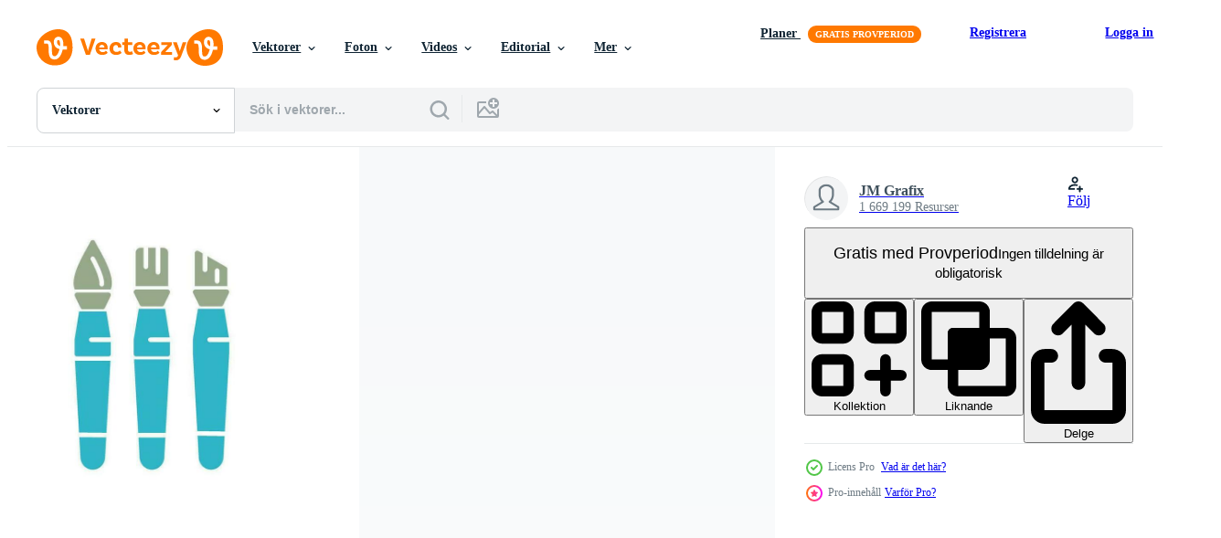

--- FILE ---
content_type: text/html; charset=utf-8
request_url: https://sv.vecteezy.com/resources/33996027/show_related_tags_async_content
body_size: 1577
content:
<turbo-frame id="show-related-tags">
  <h2 class="ez-resource-related__header">Relaterade sökord</h2>

    <div class="splide ez-carousel tags-carousel is-ready" style="--carousel_height: 48px; --additional_height: 0px;" data-controller="carousel search-tag" data-bullets="false" data-loop="false" data-arrows="true">
    <div class="splide__track ez-carousel__track" data-carousel-target="track">
      <ul class="splide__list ez-carousel__inner-wrap" data-carousel-target="innerWrap">
        <li class="search-tag splide__slide ez-carousel__slide" data-carousel-target="slide"><a class="search-tag__tag-link ez-btn ez-btn--light" title="hudvård" data-action="search-tag#sendClickEvent search-tag#performSearch" data-search-tag-verified="true" data-keyword-location="show" href="/gratis-vektor/hudv%C3%A5rd">hudvård</a></li><li class="search-tag splide__slide ez-carousel__slide" data-carousel-target="slide"><a class="search-tag__tag-link ez-btn ez-btn--light" title="naturlig" data-action="search-tag#sendClickEvent search-tag#performSearch" data-search-tag-verified="true" data-keyword-location="show" href="/gratis-vektor/naturlig">naturlig</a></li><li class="search-tag splide__slide ez-carousel__slide" data-carousel-target="slide"><a class="search-tag__tag-link ez-btn ez-btn--light" title="översikt" data-action="search-tag#sendClickEvent search-tag#performSearch" data-search-tag-verified="true" data-keyword-location="show" href="/gratis-vektor/%C3%B6versikt">översikt</a></li><li class="search-tag splide__slide ez-carousel__slide" data-carousel-target="slide"><a class="search-tag__tag-link ez-btn ez-btn--light" title="färg" data-action="search-tag#sendClickEvent search-tag#performSearch" data-search-tag-verified="true" data-keyword-location="show" href="/gratis-vektor/f%C3%A4rg">färg</a></li><li class="search-tag splide__slide ez-carousel__slide" data-carousel-target="slide"><a class="search-tag__tag-link ez-btn ez-btn--light" title="damm" data-action="search-tag#sendClickEvent search-tag#performSearch" data-search-tag-verified="true" data-keyword-location="show" href="/gratis-vektor/damm">damm</a></li><li class="search-tag splide__slide ez-carousel__slide" data-carousel-target="slide"><a class="search-tag__tag-link ez-btn ez-btn--light" title="flaska" data-action="search-tag#sendClickEvent search-tag#performSearch" data-search-tag-verified="true" data-keyword-location="show" href="/gratis-vektor/flaska">flaska</a></li><li class="search-tag splide__slide ez-carousel__slide" data-carousel-target="slide"><a class="search-tag__tag-link ez-btn ez-btn--light" title="tecken" data-action="search-tag#sendClickEvent search-tag#performSearch" data-search-tag-verified="true" data-keyword-location="show" href="/gratis-vektor/tecken">tecken</a></li><li class="search-tag splide__slide ez-carousel__slide" data-carousel-target="slide"><a class="search-tag__tag-link ez-btn ez-btn--light" title="swatch" data-action="search-tag#sendClickEvent search-tag#performSearch" data-search-tag-verified="true" data-keyword-location="show" href="/gratis-vektor/swatch">swatch</a></li><li class="search-tag splide__slide ez-carousel__slide" data-carousel-target="slide"><a class="search-tag__tag-link ez-btn ez-btn--light" title="stroke" data-action="search-tag#sendClickEvent search-tag#performSearch" data-search-tag-verified="true" data-keyword-location="show" href="/gratis-vektor/stroke">stroke</a></li><li class="search-tag splide__slide ez-carousel__slide" data-carousel-target="slide"><a class="search-tag__tag-link ez-btn ez-btn--light" title="stänk" data-action="search-tag#sendClickEvent search-tag#performSearch" data-search-tag-verified="true" data-keyword-location="show" href="/gratis-vektor/st%C3%A4nk">stänk</a></li><li class="search-tag splide__slide ez-carousel__slide" data-carousel-target="slide"><a class="search-tag__tag-link ez-btn ez-btn--light" title="attrapp" data-action="search-tag#sendClickEvent search-tag#performSearch" data-search-tag-verified="true" data-keyword-location="show" href="/gratis-vektor/attrapp">attrapp</a></li><li class="search-tag splide__slide ez-carousel__slide" data-carousel-target="slide"><a class="search-tag__tag-link ez-btn ez-btn--light" title="doft" data-action="search-tag#sendClickEvent search-tag#performSearch" data-search-tag-verified="true" data-keyword-location="show" href="/gratis-vektor/doft">doft</a></li><li class="search-tag splide__slide ez-carousel__slide" data-carousel-target="slide"><a class="search-tag__tag-link ez-btn ez-btn--light" title="konst" data-action="search-tag#sendClickEvent search-tag#performSearch" data-search-tag-verified="true" data-keyword-location="show" href="/gratis-vektor/konst">konst</a></li><li class="search-tag splide__slide ez-carousel__slide" data-carousel-target="slide"><a class="search-tag__tag-link ez-btn ez-btn--light" title="ansökan" data-action="search-tag#sendClickEvent search-tag#performSearch" data-search-tag-verified="true" data-keyword-location="show" href="/gratis-vektor/ans%C3%B6kan">ansökan</a></li><li class="search-tag splide__slide ez-carousel__slide" data-carousel-target="slide"><a class="search-tag__tag-link ez-btn ez-btn--light" title="symbol" data-action="search-tag#sendClickEvent search-tag#performSearch" data-search-tag-verified="true" data-keyword-location="show" href="/gratis-vektor/symbol">symbol</a></li><li class="search-tag splide__slide ez-carousel__slide" data-carousel-target="slide"><a class="search-tag__tag-link ez-btn ez-btn--light" title="textur" data-action="search-tag#sendClickEvent search-tag#performSearch" data-search-tag-verified="true" data-keyword-location="show" href="/gratis-vektor/textur">textur</a></li><li class="search-tag splide__slide ez-carousel__slide" data-carousel-target="slide"><a class="search-tag__tag-link ez-btn ez-btn--light" title="bläck" data-action="search-tag#sendClickEvent search-tag#performSearch" data-search-tag-verified="true" data-keyword-location="show" href="/gratis-vektor/bl%C3%A4ck">bläck</a></li><li class="search-tag splide__slide ez-carousel__slide" data-carousel-target="slide"><a class="search-tag__tag-link ez-btn ez-btn--light" title="linje" data-action="search-tag#sendClickEvent search-tag#performSearch" data-search-tag-verified="true" data-keyword-location="show" href="/gratis-vektor/linje">linje</a></li><li class="search-tag splide__slide ez-carousel__slide" data-carousel-target="slide"><a class="search-tag__tag-link ez-btn ez-btn--light" title="tillbehör" data-action="search-tag#sendClickEvent search-tag#performSearch" data-search-tag-verified="true" data-keyword-location="show" href="/gratis-vektor/tillbeh%C3%B6r">tillbehör</a></li><li class="search-tag splide__slide ez-carousel__slide" data-carousel-target="slide"><a class="search-tag__tag-link ez-btn ez-btn--light" title="kosmetologi" data-action="search-tag#sendClickEvent search-tag#performSearch" data-search-tag-verified="true" data-keyword-location="show" href="/gratis-vektor/kosmetologi">kosmetologi</a></li><li class="search-tag splide__slide ez-carousel__slide" data-carousel-target="slide"><a class="search-tag__tag-link ez-btn ez-btn--light" title="ansiktsbehandling" data-action="search-tag#sendClickEvent search-tag#performSearch" data-search-tag-verified="true" data-keyword-location="show" href="/gratis-vektor/ansiktsbehandling">ansiktsbehandling</a></li><li class="search-tag splide__slide ez-carousel__slide" data-carousel-target="slide"><a class="search-tag__tag-link ez-btn ez-btn--light" title="paintbrush" data-action="search-tag#sendClickEvent search-tag#performSearch" data-search-tag-verified="true" data-keyword-location="show" href="/gratis-vektor/paintbrush">paintbrush</a></li><li class="search-tag splide__slide ez-carousel__slide" data-carousel-target="slide"><a class="search-tag__tag-link ez-btn ez-btn--light" title="hud" data-action="search-tag#sendClickEvent search-tag#performSearch" data-search-tag-verified="true" data-keyword-location="show" href="/gratis-vektor/hud">hud</a></li><li class="search-tag splide__slide ez-carousel__slide" data-carousel-target="slide"><a class="search-tag__tag-link ez-btn ez-btn--light" title="rodnad" data-action="search-tag#sendClickEvent search-tag#performSearch" data-search-tag-verified="true" data-keyword-location="show" href="/gratis-vektor/rodnad">rodnad</a></li><li class="search-tag splide__slide ez-carousel__slide" data-carousel-target="slide"><a class="search-tag__tag-link ez-btn ez-btn--light" title="panna" data-action="search-tag#sendClickEvent search-tag#performSearch" data-search-tag-verified="true" data-keyword-location="show" href="/gratis-vektor/panna">panna</a></li><li class="search-tag splide__slide ez-carousel__slide" data-carousel-target="slide"><a class="search-tag__tag-link ez-btn ez-btn--light" title="vård" data-action="search-tag#sendClickEvent search-tag#performSearch" data-search-tag-verified="true" data-keyword-location="show" href="/gratis-vektor/v%C3%A5rd">vård</a></li><li class="search-tag splide__slide ez-carousel__slide" data-carousel-target="slide"><a class="search-tag__tag-link ez-btn ez-btn--light" title="samling" data-action="search-tag#sendClickEvent search-tag#performSearch" data-search-tag-verified="true" data-keyword-location="show" href="/gratis-vektor/samling">samling</a></li><li class="search-tag splide__slide ez-carousel__slide" data-carousel-target="slide"><a class="search-tag__tag-link ez-btn ez-btn--light" title="professionell" data-action="search-tag#sendClickEvent search-tag#performSearch" data-search-tag-verified="true" data-keyword-location="show" href="/gratis-vektor/professionell">professionell</a></li><li class="search-tag splide__slide ez-carousel__slide" data-carousel-target="slide"><a class="search-tag__tag-link ez-btn ez-btn--light" title="objekt" data-action="search-tag#sendClickEvent search-tag#performSearch" data-search-tag-verified="true" data-keyword-location="show" href="/gratis-vektor/objekt">objekt</a></li><li class="search-tag splide__slide ez-carousel__slide" data-carousel-target="slide"><a class="search-tag__tag-link ez-btn ez-btn--light" title="verktyg" data-action="search-tag#sendClickEvent search-tag#performSearch" data-search-tag-verified="true" data-keyword-location="show" href="/gratis-vektor/verktyg">verktyg</a></li>
</ul></div>
    

    <div class="splide__arrows splide__arrows--ltr ez-carousel__arrows"><button class="splide__arrow splide__arrow--prev ez-carousel__arrow ez-carousel__arrow--prev" disabled="disabled" data-carousel-target="arrowPrev" data-test-id="carousel-arrow-prev" data-direction="prev" aria_label="Tidigare"><span class="ez-carousel__arrow-wrap"><svg xmlns="http://www.w3.org/2000/svg" viewBox="0 0 5 8" role="img" aria-labelledby="aomobyt8avasox0gxcm1c7ksa8flkd9j" class="arrow-prev"><desc id="aomobyt8avasox0gxcm1c7ksa8flkd9j">Tidigare</desc><path fill-rule="evenodd" d="M4.707 7.707a1 1 0 0 0 0-1.414L2.414 4l2.293-2.293A1 1 0 0 0 3.293.293l-3 3a1 1 0 0 0 0 1.414l3 3a1 1 0 0 0 1.414 0Z" clip-rule="evenodd"></path></svg>
</span><span class="ez-carousel__gradient"></span></button><button class="splide__arrow splide__arrow--next ez-carousel__arrow ez-carousel__arrow--next" disabled="disabled" data-carousel-target="arrowNext" data-test-id="carousel-arrow-next" data-direction="next" aria_label="Nästa"><span class="ez-carousel__arrow-wrap"><svg xmlns="http://www.w3.org/2000/svg" viewBox="0 0 5 8" role="img" aria-labelledby="atj9csuyqkv195kdofk933sa9xwghr2o" class="arrow-next"><desc id="atj9csuyqkv195kdofk933sa9xwghr2o">Nästa</desc><path fill-rule="evenodd" d="M.293 7.707a1 1 0 0 1 0-1.414L2.586 4 .293 1.707A1 1 0 0 1 1.707.293l3 3a1 1 0 0 1 0 1.414l-3 3a1 1 0 0 1-1.414 0Z" clip-rule="evenodd"></path></svg>
</span><span class="ez-carousel__gradient"></span></button></div>
</div></turbo-frame>


--- FILE ---
content_type: text/html; charset=utf-8
request_url: https://sv.vecteezy.com/resources/33996027/show_related_grids_async_content
body_size: 10905
content:
<turbo-frame id="show-related-resources">

  <div data-conversions-category="Relaterade Vektorer" class="">
    <h2 class="ez-resource-related__header">
      Relaterade Vektorer
    </h2>

    <ul class="ez-resource-grid ez-resource-grid--main-grid  is-hidden" id="false" data-controller="grid contributor-info" data-grid-track-truncation-value="false" data-max-rows="50" data-row-height="240" data-instant-grid="false" data-truncate-results="false" data-testid="related-resources" data-labels="editable free" style="--editable: &#39;Redigerbar&#39;;--free: &#39;Fri&#39;;">

  <li class="ez-resource-grid__item ez-resource-thumb ez-resource-thumb--pro" data-controller="grid-item-decorator" data-position="{{position}}" data-item-id="33200982" data-pro="true" data-grid-target="gridItem" data-w="379" data-h="200" data-grid-item-decorator-free-label-value="Fri" data-action="mouseenter-&gt;grid-item-decorator#hoverThumb:once" data-grid-item-decorator-item-pro-param="Pro" data-grid-item-decorator-resource-id-param="33200982" data-grid-item-decorator-content-type-param="Content-vector" data-grid-item-decorator-image-src-param="https://static.vecteezy.com/system/resources/previews/033/200/982/non_2x/brushes-and-clapper-board-icon-vector.jpg" data-grid-item-decorator-pinterest-url-param="https://sv.vecteezy.com/vektor-konst/33200982-borstar-och-klapp-styrelse-ikon" data-grid-item-decorator-seo-page-description-param="borstar och kläpp styrelse ikon" data-grid-item-decorator-user-id-param="1514103" data-grid-item-decorator-user-display-name-param="JM Grafix" data-grid-item-decorator-uploads-path-param="/medlemmar/rajajameeelakhtar/uploads">

  <script type="application/ld+json" id="media_schema">
  {"@context":"https://schema.org","@type":"ImageObject","name":"borstar och kläpp styrelse ikon","uploadDate":"2023-10-30T23:26:21-05:00","thumbnailUrl":"https://static.vecteezy.com/ti/gratis-vektor/t1/33200982-borstar-och-klapp-styrelse-ikon-vector.jpg","contentUrl":"https://static.vecteezy.com/ti/gratis-vektor/p1/33200982-borstar-och-klapp-styrelse-ikon-vector.jpg","sourceOrganization":"Vecteezy","license":"https://support.vecteezy.com/sv/nya-vecteezy-licensiering-ByHivesvt","acquireLicensePage":"https://sv.vecteezy.com/vektor-konst/33200982-borstar-och-klapp-styrelse-ikon","creator":{"@type":"Person","name":"JM Grafix"},"copyrightNotice":"JM Grafix","creditText":"Vecteezy"}
</script>


<a href="/vektor-konst/33200982-borstar-och-klapp-styrelse-ikon" class="ez-resource-thumb__link" title="borstar och kläpp styrelse ikon" style="--height: 200; --width: 379; " data-action="click-&gt;grid#trackResourceClick mouseenter-&gt;grid#trackResourceHover" data-content-type="vector" data-controller="ez-hover-intent" data-previews-srcs="[&quot;https://static.vecteezy.com/ti/gratis-vektor/p1/33200982-borstar-och-klapp-styrelse-ikon-vector.jpg&quot;,&quot;https://static.vecteezy.com/ti/gratis-vektor/p2/33200982-borstar-och-klapp-styrelse-ikon-vector.jpg&quot;]" data-pro="true" data-resource-id="33200982" data-grid-item-decorator-target="link">
    <img src="https://static.vecteezy.com/ti/gratis-vektor/t2/33200982-borstar-och-klapp-styrelse-ikon-vector.jpg" srcset="https://static.vecteezy.com/ti/gratis-vektor/t1/33200982-borstar-och-klapp-styrelse-ikon-vector.jpg 2x, https://static.vecteezy.com/ti/gratis-vektor/t2/33200982-borstar-och-klapp-styrelse-ikon-vector.jpg 1x" class="ez-resource-thumb__img" loading="lazy" decoding="async" width="379" height="200" alt="borstar och kläpp styrelse ikon vektor">

</a>

  <div class="ez-resource-thumb__label-wrap"></div>
  

  <div class="ez-resource-thumb__hover-state"></div>
</li><li class="ez-resource-grid__item ez-resource-thumb ez-resource-thumb--pro" data-controller="grid-item-decorator" data-position="{{position}}" data-item-id="42386643" data-pro="true" data-grid-target="gridItem" data-w="891" data-h="200" data-grid-item-decorator-free-label-value="Fri" data-action="mouseenter-&gt;grid-item-decorator#hoverThumb:once" data-grid-item-decorator-item-pro-param="Pro" data-grid-item-decorator-resource-id-param="42386643" data-grid-item-decorator-content-type-param="Content-vector" data-grid-item-decorator-image-src-param="https://static.vecteezy.com/system/resources/previews/042/386/643/non_2x/collection-of-thin-signs-of-cosmetic-bottles-editable-stroke-simple-linear-illustration-for-stores-shops-banners-design-vector.jpg" data-grid-item-decorator-pinterest-url-param="https://sv.vecteezy.com/vektor-konst/42386643-samling-av-tunn-tecken-av-kosmetisk-flaskor-redigerbar-stroke-enkel-linjar-illustration-for-butiker-butiker-banderoller-design" data-grid-item-decorator-seo-page-description-param="samling av tunn tecken av kosmetisk flaskor. redigerbar stroke. enkel linjär illustration för butiker, butiker, banderoller, design" data-grid-item-decorator-user-id-param="8036199" data-grid-item-decorator-user-display-name-param="Dilia Almukhambetova" data-grid-item-decorator-avatar-src-param="https://static.vecteezy.com/system/user/avatar/8036199/medium_375508420_1447751536075425_7048292779583320027_n.jpg" data-grid-item-decorator-uploads-path-param="/medlemmar/diliaab/uploads">

  <script type="application/ld+json" id="media_schema">
  {"@context":"https://schema.org","@type":"ImageObject","name":"samling av tunn tecken av kosmetisk flaskor. redigerbar stroke. enkel linjär illustration för butiker, butiker, banderoller, design","uploadDate":"2024-04-07T18:58:00-05:00","thumbnailUrl":"https://static.vecteezy.com/ti/gratis-vektor/t1/42386643-samling-av-tunn-tecken-av-kosmetisk-flaskor-redigerbar-stroke-enkel-linjar-illustration-for-butiker-butiker-banderoller-design-vector.jpg","contentUrl":"https://static.vecteezy.com/ti/gratis-vektor/p1/42386643-samling-av-tunn-tecken-av-kosmetisk-flaskor-redigerbar-stroke-enkel-linjar-illustration-for-butiker-butiker-banderoller-design-vector.jpg","sourceOrganization":"Vecteezy","license":"https://support.vecteezy.com/sv/nya-vecteezy-licensiering-ByHivesvt","acquireLicensePage":"https://sv.vecteezy.com/vektor-konst/42386643-samling-av-tunn-tecken-av-kosmetisk-flaskor-redigerbar-stroke-enkel-linjar-illustration-for-butiker-butiker-banderoller-design","creator":{"@type":"Person","name":"Dilia Almukhambetova"},"copyrightNotice":"Dilia Almukhambetova","creditText":"Vecteezy"}
</script>


<a href="/vektor-konst/42386643-samling-av-tunn-tecken-av-kosmetisk-flaskor-redigerbar-stroke-enkel-linjar-illustration-for-butiker-butiker-banderoller-design" class="ez-resource-thumb__link" title="samling av tunn tecken av kosmetisk flaskor. redigerbar stroke. enkel linjär illustration för butiker, butiker, banderoller, design" style="--height: 200; --width: 891; " data-action="click-&gt;grid#trackResourceClick mouseenter-&gt;grid#trackResourceHover" data-content-type="vector" data-controller="ez-hover-intent" data-previews-srcs="[&quot;https://static.vecteezy.com/ti/gratis-vektor/p1/42386643-samling-av-tunn-tecken-av-kosmetisk-flaskor-redigerbar-stroke-enkel-linjar-illustration-for-butiker-butiker-banderoller-design-vector.jpg&quot;,&quot;https://static.vecteezy.com/ti/gratis-vektor/p2/42386643-samling-av-tunn-tecken-av-kosmetisk-flaskor-redigerbar-stroke-enkel-linjar-illustration-for-butiker-butiker-banderoller-design-vector.jpg&quot;]" data-pro="true" data-resource-id="42386643" data-grid-item-decorator-target="link">
    <img src="https://static.vecteezy.com/ti/gratis-vektor/t2/42386643-samling-av-tunn-tecken-av-kosmetisk-flaskor-redigerbar-stroke-enkel-linjar-illustration-for-butiker-butiker-banderoller-design-vector.jpg" srcset="https://static.vecteezy.com/ti/gratis-vektor/t1/42386643-samling-av-tunn-tecken-av-kosmetisk-flaskor-redigerbar-stroke-enkel-linjar-illustration-for-butiker-butiker-banderoller-design-vector.jpg 2x, https://static.vecteezy.com/ti/gratis-vektor/t2/42386643-samling-av-tunn-tecken-av-kosmetisk-flaskor-redigerbar-stroke-enkel-linjar-illustration-for-butiker-butiker-banderoller-design-vector.jpg 1x" class="ez-resource-thumb__img" loading="lazy" decoding="async" width="891" height="200" alt="samling av tunn tecken av kosmetisk flaskor. redigerbar stroke. enkel linjär illustration för butiker, butiker, banderoller, design vektor">

</a>

  <div class="ez-resource-thumb__label-wrap"></div>
  

  <div class="ez-resource-thumb__hover-state"></div>
</li><li class="ez-resource-grid__item ez-resource-thumb ez-resource-thumb--pro" data-controller="grid-item-decorator" data-position="{{position}}" data-item-id="41940843" data-pro="true" data-grid-target="gridItem" data-w="891" data-h="200" data-grid-item-decorator-free-label-value="Fri" data-action="mouseenter-&gt;grid-item-decorator#hoverThumb:once" data-grid-item-decorator-item-pro-param="Pro" data-grid-item-decorator-resource-id-param="41940843" data-grid-item-decorator-content-type-param="Content-vector" data-grid-item-decorator-image-src-param="https://static.vecteezy.com/system/resources/previews/041/940/843/non_2x/collection-of-thin-line-icons-of-cosmetic-bottles-editable-stroke-simple-linear-illustration-for-web-sites-newspapers-articles-book-vector.jpg" data-grid-item-decorator-pinterest-url-param="https://sv.vecteezy.com/vektor-konst/41940843-samling-av-tunn-linje-ikoner-av-kosmetisk-flaskor-redigerbar-stroke-enkel-linjar-illustration-for-webb-webbplatser-tidningar-artiklar-bok" data-grid-item-decorator-seo-page-description-param="samling av tunn linje ikoner av kosmetisk flaskor. redigerbar stroke. enkel linjär illustration för webb webbplatser, tidningar, artiklar bok" data-grid-item-decorator-user-id-param="8036199" data-grid-item-decorator-user-display-name-param="Dilia Almukhambetova" data-grid-item-decorator-avatar-src-param="https://static.vecteezy.com/system/user/avatar/8036199/medium_375508420_1447751536075425_7048292779583320027_n.jpg" data-grid-item-decorator-uploads-path-param="/medlemmar/diliaab/uploads">

  <script type="application/ld+json" id="media_schema">
  {"@context":"https://schema.org","@type":"ImageObject","name":"samling av tunn linje ikoner av kosmetisk flaskor. redigerbar stroke. enkel linjär illustration för webb webbplatser, tidningar, artiklar bok","uploadDate":"2024-04-01T01:40:35-05:00","thumbnailUrl":"https://static.vecteezy.com/ti/gratis-vektor/t1/41940843-samling-av-tunn-linje-ikoner-av-kosmetisk-flaskor-redigerbar-stroke-enkel-linjar-illustration-for-webb-webbplatser-tidningar-artiklar-bok-vector.jpg","contentUrl":"https://static.vecteezy.com/ti/gratis-vektor/p1/41940843-samling-av-tunn-linje-ikoner-av-kosmetisk-flaskor-redigerbar-stroke-enkel-linjar-illustration-for-webb-webbplatser-tidningar-artiklar-bok-vector.jpg","sourceOrganization":"Vecteezy","license":"https://support.vecteezy.com/sv/nya-vecteezy-licensiering-ByHivesvt","acquireLicensePage":"https://sv.vecteezy.com/vektor-konst/41940843-samling-av-tunn-linje-ikoner-av-kosmetisk-flaskor-redigerbar-stroke-enkel-linjar-illustration-for-webb-webbplatser-tidningar-artiklar-bok","creator":{"@type":"Person","name":"Dilia Almukhambetova"},"copyrightNotice":"Dilia Almukhambetova","creditText":"Vecteezy"}
</script>


<a href="/vektor-konst/41940843-samling-av-tunn-linje-ikoner-av-kosmetisk-flaskor-redigerbar-stroke-enkel-linjar-illustration-for-webb-webbplatser-tidningar-artiklar-bok" class="ez-resource-thumb__link" title="samling av tunn linje ikoner av kosmetisk flaskor. redigerbar stroke. enkel linjär illustration för webb webbplatser, tidningar, artiklar bok" style="--height: 200; --width: 891; " data-action="click-&gt;grid#trackResourceClick mouseenter-&gt;grid#trackResourceHover" data-content-type="vector" data-controller="ez-hover-intent" data-previews-srcs="[&quot;https://static.vecteezy.com/ti/gratis-vektor/p1/41940843-samling-av-tunn-linje-ikoner-av-kosmetisk-flaskor-redigerbar-stroke-enkel-linjar-illustration-for-webb-webbplatser-tidningar-artiklar-bok-vector.jpg&quot;,&quot;https://static.vecteezy.com/ti/gratis-vektor/p2/41940843-samling-av-tunn-linje-ikoner-av-kosmetisk-flaskor-redigerbar-stroke-enkel-linjar-illustration-for-webb-webbplatser-tidningar-artiklar-bok-vector.jpg&quot;]" data-pro="true" data-resource-id="41940843" data-grid-item-decorator-target="link">
    <img src="https://static.vecteezy.com/ti/gratis-vektor/t2/41940843-samling-av-tunn-linje-ikoner-av-kosmetisk-flaskor-redigerbar-stroke-enkel-linjar-illustration-for-webb-webbplatser-tidningar-artiklar-bok-vector.jpg" srcset="https://static.vecteezy.com/ti/gratis-vektor/t1/41940843-samling-av-tunn-linje-ikoner-av-kosmetisk-flaskor-redigerbar-stroke-enkel-linjar-illustration-for-webb-webbplatser-tidningar-artiklar-bok-vector.jpg 2x, https://static.vecteezy.com/ti/gratis-vektor/t2/41940843-samling-av-tunn-linje-ikoner-av-kosmetisk-flaskor-redigerbar-stroke-enkel-linjar-illustration-for-webb-webbplatser-tidningar-artiklar-bok-vector.jpg 1x" class="ez-resource-thumb__img" loading="lazy" decoding="async" width="891" height="200" alt="samling av tunn linje ikoner av kosmetisk flaskor. redigerbar stroke. enkel linjär illustration för webb webbplatser, tidningar, artiklar bok vektor">

</a>

  <div class="ez-resource-thumb__label-wrap"></div>
  

  <div class="ez-resource-thumb__hover-state"></div>
</li><li class="ez-resource-grid__item ez-resource-thumb ez-resource-thumb--pro" data-controller="grid-item-decorator" data-position="{{position}}" data-item-id="45576809" data-pro="true" data-grid-target="gridItem" data-w="200" data-h="200" data-grid-item-decorator-free-label-value="Fri" data-action="mouseenter-&gt;grid-item-decorator#hoverThumb:once" data-grid-item-decorator-item-pro-param="Pro" data-grid-item-decorator-resource-id-param="45576809" data-grid-item-decorator-content-type-param="Content-vector" data-grid-item-decorator-image-src-param="https://static.vecteezy.com/system/resources/previews/045/576/809/non_2x/brushes-icon-design-vector.jpg" data-grid-item-decorator-pinterest-url-param="https://sv.vecteezy.com/vektor-konst/45576809-borstar-ikon-design" data-grid-item-decorator-seo-page-description-param="borstar ikon design" data-grid-item-decorator-user-id-param="1514103" data-grid-item-decorator-user-display-name-param="JM Grafix" data-grid-item-decorator-uploads-path-param="/medlemmar/rajajameeelakhtar/uploads">

  <script type="application/ld+json" id="media_schema">
  {"@context":"https://schema.org","@type":"ImageObject","name":"borstar ikon design","uploadDate":"2024-05-21T11:20:25-05:00","thumbnailUrl":"https://static.vecteezy.com/ti/gratis-vektor/t1/45576809-borstar-ikon-design-vector.jpg","contentUrl":"https://static.vecteezy.com/ti/gratis-vektor/p1/45576809-borstar-ikon-design-vector.jpg","sourceOrganization":"Vecteezy","license":"https://support.vecteezy.com/sv/nya-vecteezy-licensiering-ByHivesvt","acquireLicensePage":"https://sv.vecteezy.com/vektor-konst/45576809-borstar-ikon-design","creator":{"@type":"Person","name":"JM Grafix"},"copyrightNotice":"JM Grafix","creditText":"Vecteezy"}
</script>


<a href="/vektor-konst/45576809-borstar-ikon-design" class="ez-resource-thumb__link" title="borstar ikon design" style="--height: 200; --width: 200; " data-action="click-&gt;grid#trackResourceClick mouseenter-&gt;grid#trackResourceHover" data-content-type="vector" data-controller="ez-hover-intent" data-previews-srcs="[&quot;https://static.vecteezy.com/ti/gratis-vektor/p1/45576809-borstar-ikon-design-vector.jpg&quot;,&quot;https://static.vecteezy.com/ti/gratis-vektor/p2/45576809-borstar-ikon-design-vector.jpg&quot;]" data-pro="true" data-resource-id="45576809" data-grid-item-decorator-target="link">
    <img src="https://static.vecteezy.com/ti/gratis-vektor/t2/45576809-borstar-ikon-design-vector.jpg" srcset="https://static.vecteezy.com/ti/gratis-vektor/t1/45576809-borstar-ikon-design-vector.jpg 2x, https://static.vecteezy.com/ti/gratis-vektor/t2/45576809-borstar-ikon-design-vector.jpg 1x" class="ez-resource-thumb__img" loading="lazy" decoding="async" width="200" height="200" alt="borstar ikon design vektor">

</a>

  <div class="ez-resource-thumb__label-wrap"></div>
  

  <div class="ez-resource-thumb__hover-state"></div>
</li><li class="ez-resource-grid__item ez-resource-thumb ez-resource-thumb--pro" data-controller="grid-item-decorator" data-position="{{position}}" data-item-id="45572836" data-pro="true" data-grid-target="gridItem" data-w="200" data-h="200" data-grid-item-decorator-free-label-value="Fri" data-action="mouseenter-&gt;grid-item-decorator#hoverThumb:once" data-grid-item-decorator-item-pro-param="Pro" data-grid-item-decorator-resource-id-param="45572836" data-grid-item-decorator-content-type-param="Content-vector" data-grid-item-decorator-image-src-param="https://static.vecteezy.com/system/resources/previews/045/572/836/non_2x/brushes-icon-design-vector.jpg" data-grid-item-decorator-pinterest-url-param="https://sv.vecteezy.com/vektor-konst/45572836-borstar-ikon-design" data-grid-item-decorator-seo-page-description-param="borstar ikon design" data-grid-item-decorator-user-id-param="1514103" data-grid-item-decorator-user-display-name-param="JM Grafix" data-grid-item-decorator-uploads-path-param="/medlemmar/rajajameeelakhtar/uploads">

  <script type="application/ld+json" id="media_schema">
  {"@context":"https://schema.org","@type":"ImageObject","name":"borstar ikon design","uploadDate":"2024-05-21T11:11:12-05:00","thumbnailUrl":"https://static.vecteezy.com/ti/gratis-vektor/t1/45572836-borstar-ikon-design-vector.jpg","contentUrl":"https://static.vecteezy.com/ti/gratis-vektor/p1/45572836-borstar-ikon-design-vector.jpg","sourceOrganization":"Vecteezy","license":"https://support.vecteezy.com/sv/nya-vecteezy-licensiering-ByHivesvt","acquireLicensePage":"https://sv.vecteezy.com/vektor-konst/45572836-borstar-ikon-design","creator":{"@type":"Person","name":"JM Grafix"},"copyrightNotice":"JM Grafix","creditText":"Vecteezy"}
</script>


<a href="/vektor-konst/45572836-borstar-ikon-design" class="ez-resource-thumb__link" title="borstar ikon design" style="--height: 200; --width: 200; " data-action="click-&gt;grid#trackResourceClick mouseenter-&gt;grid#trackResourceHover" data-content-type="vector" data-controller="ez-hover-intent" data-previews-srcs="[&quot;https://static.vecteezy.com/ti/gratis-vektor/p1/45572836-borstar-ikon-design-vector.jpg&quot;,&quot;https://static.vecteezy.com/ti/gratis-vektor/p2/45572836-borstar-ikon-design-vector.jpg&quot;]" data-pro="true" data-resource-id="45572836" data-grid-item-decorator-target="link">
    <img src="https://static.vecteezy.com/ti/gratis-vektor/t2/45572836-borstar-ikon-design-vector.jpg" srcset="https://static.vecteezy.com/ti/gratis-vektor/t1/45572836-borstar-ikon-design-vector.jpg 2x, https://static.vecteezy.com/ti/gratis-vektor/t2/45572836-borstar-ikon-design-vector.jpg 1x" class="ez-resource-thumb__img" loading="lazy" decoding="async" width="200" height="200" alt="borstar ikon design vektor">

</a>

  <div class="ez-resource-thumb__label-wrap"></div>
  

  <div class="ez-resource-thumb__hover-state"></div>
</li><li class="ez-resource-grid__item ez-resource-thumb ez-resource-thumb--pro" data-controller="grid-item-decorator" data-position="{{position}}" data-item-id="45402560" data-pro="true" data-grid-target="gridItem" data-w="393" data-h="200" data-grid-item-decorator-free-label-value="Fri" data-action="mouseenter-&gt;grid-item-decorator#hoverThumb:once" data-grid-item-decorator-item-pro-param="Pro" data-grid-item-decorator-resource-id-param="45402560" data-grid-item-decorator-content-type-param="Content-vector" data-grid-item-decorator-image-src-param="https://static.vecteezy.com/system/resources/previews/045/402/560/non_2x/brushes-icon-design-vector.jpg" data-grid-item-decorator-pinterest-url-param="https://sv.vecteezy.com/vektor-konst/45402560-borstar-ikon-design" data-grid-item-decorator-seo-page-description-param="borstar ikon design" data-grid-item-decorator-user-id-param="1514103" data-grid-item-decorator-user-display-name-param="JM Grafix" data-grid-item-decorator-uploads-path-param="/medlemmar/rajajameeelakhtar/uploads">

  <script type="application/ld+json" id="media_schema">
  {"@context":"https://schema.org","@type":"ImageObject","name":"borstar ikon design","uploadDate":"2024-05-20T10:26:59-05:00","thumbnailUrl":"https://static.vecteezy.com/ti/gratis-vektor/t1/45402560-borstar-ikon-design-vector.jpg","contentUrl":"https://static.vecteezy.com/ti/gratis-vektor/p1/45402560-borstar-ikon-design-vector.jpg","sourceOrganization":"Vecteezy","license":"https://support.vecteezy.com/sv/nya-vecteezy-licensiering-ByHivesvt","acquireLicensePage":"https://sv.vecteezy.com/vektor-konst/45402560-borstar-ikon-design","creator":{"@type":"Person","name":"JM Grafix"},"copyrightNotice":"JM Grafix","creditText":"Vecteezy"}
</script>


<a href="/vektor-konst/45402560-borstar-ikon-design" class="ez-resource-thumb__link" title="borstar ikon design" style="--height: 200; --width: 393; " data-action="click-&gt;grid#trackResourceClick mouseenter-&gt;grid#trackResourceHover" data-content-type="vector" data-controller="ez-hover-intent" data-previews-srcs="[&quot;https://static.vecteezy.com/ti/gratis-vektor/p1/45402560-borstar-ikon-design-vector.jpg&quot;,&quot;https://static.vecteezy.com/ti/gratis-vektor/p2/45402560-borstar-ikon-design-vector.jpg&quot;]" data-pro="true" data-resource-id="45402560" data-grid-item-decorator-target="link">
    <img src="https://static.vecteezy.com/ti/gratis-vektor/t2/45402560-borstar-ikon-design-vector.jpg" srcset="https://static.vecteezy.com/ti/gratis-vektor/t1/45402560-borstar-ikon-design-vector.jpg 2x, https://static.vecteezy.com/ti/gratis-vektor/t2/45402560-borstar-ikon-design-vector.jpg 1x" class="ez-resource-thumb__img" loading="lazy" decoding="async" width="393" height="200" alt="borstar ikon design vektor">

</a>

  <div class="ez-resource-thumb__label-wrap"></div>
  

  <div class="ez-resource-thumb__hover-state"></div>
</li><li class="ez-resource-grid__item ez-resource-thumb ez-resource-thumb--pro" data-controller="grid-item-decorator" data-position="{{position}}" data-item-id="44346026" data-pro="true" data-grid-target="gridItem" data-w="200" data-h="200" data-grid-item-decorator-free-label-value="Fri" data-action="mouseenter-&gt;grid-item-decorator#hoverThumb:once" data-grid-item-decorator-item-pro-param="Pro" data-grid-item-decorator-resource-id-param="44346026" data-grid-item-decorator-content-type-param="Content-vector" data-grid-item-decorator-image-src-param="https://static.vecteezy.com/system/resources/previews/044/346/026/non_2x/brushes-icon-design-vector.jpg" data-grid-item-decorator-pinterest-url-param="https://sv.vecteezy.com/vektor-konst/44346026-borstar-ikon-design" data-grid-item-decorator-seo-page-description-param="borstar ikon design" data-grid-item-decorator-user-id-param="1514103" data-grid-item-decorator-user-display-name-param="JM Grafix" data-grid-item-decorator-uploads-path-param="/medlemmar/rajajameeelakhtar/uploads">

  <script type="application/ld+json" id="media_schema">
  {"@context":"https://schema.org","@type":"ImageObject","name":"borstar ikon design","uploadDate":"2024-05-09T05:15:10-05:00","thumbnailUrl":"https://static.vecteezy.com/ti/gratis-vektor/t1/44346026-borstar-ikon-design-vector.jpg","contentUrl":"https://static.vecteezy.com/ti/gratis-vektor/p1/44346026-borstar-ikon-design-vector.jpg","sourceOrganization":"Vecteezy","license":"https://support.vecteezy.com/sv/nya-vecteezy-licensiering-ByHivesvt","acquireLicensePage":"https://sv.vecteezy.com/vektor-konst/44346026-borstar-ikon-design","creator":{"@type":"Person","name":"JM Grafix"},"copyrightNotice":"JM Grafix","creditText":"Vecteezy"}
</script>


<a href="/vektor-konst/44346026-borstar-ikon-design" class="ez-resource-thumb__link" title="borstar ikon design" style="--height: 200; --width: 200; " data-action="click-&gt;grid#trackResourceClick mouseenter-&gt;grid#trackResourceHover" data-content-type="vector" data-controller="ez-hover-intent" data-previews-srcs="[&quot;https://static.vecteezy.com/ti/gratis-vektor/p1/44346026-borstar-ikon-design-vector.jpg&quot;,&quot;https://static.vecteezy.com/ti/gratis-vektor/p2/44346026-borstar-ikon-design-vector.jpg&quot;]" data-pro="true" data-resource-id="44346026" data-grid-item-decorator-target="link">
    <img src="https://static.vecteezy.com/ti/gratis-vektor/t2/44346026-borstar-ikon-design-vector.jpg" srcset="https://static.vecteezy.com/ti/gratis-vektor/t1/44346026-borstar-ikon-design-vector.jpg 2x, https://static.vecteezy.com/ti/gratis-vektor/t2/44346026-borstar-ikon-design-vector.jpg 1x" class="ez-resource-thumb__img" loading="lazy" decoding="async" width="200" height="200" alt="borstar ikon design vektor">

</a>

  <div class="ez-resource-thumb__label-wrap"></div>
  

  <div class="ez-resource-thumb__hover-state"></div>
</li><li class="ez-resource-grid__item ez-resource-thumb ez-resource-thumb--pro" data-controller="grid-item-decorator" data-position="{{position}}" data-item-id="44035800" data-pro="true" data-grid-target="gridItem" data-w="200" data-h="200" data-grid-item-decorator-free-label-value="Fri" data-action="mouseenter-&gt;grid-item-decorator#hoverThumb:once" data-grid-item-decorator-item-pro-param="Pro" data-grid-item-decorator-resource-id-param="44035800" data-grid-item-decorator-content-type-param="Content-vector" data-grid-item-decorator-image-src-param="https://static.vecteezy.com/system/resources/previews/044/035/800/non_2x/brushes-icon-design-vector.jpg" data-grid-item-decorator-pinterest-url-param="https://sv.vecteezy.com/vektor-konst/44035800-borstar-ikon-design" data-grid-item-decorator-seo-page-description-param="borstar ikon design" data-grid-item-decorator-user-id-param="1514103" data-grid-item-decorator-user-display-name-param="JM Grafix" data-grid-item-decorator-uploads-path-param="/medlemmar/rajajameeelakhtar/uploads">

  <script type="application/ld+json" id="media_schema">
  {"@context":"https://schema.org","@type":"ImageObject","name":"borstar ikon design","uploadDate":"2024-05-02T04:02:54-05:00","thumbnailUrl":"https://static.vecteezy.com/ti/gratis-vektor/t1/44035800-borstar-ikon-design-vector.jpg","contentUrl":"https://static.vecteezy.com/ti/gratis-vektor/p1/44035800-borstar-ikon-design-vector.jpg","sourceOrganization":"Vecteezy","license":"https://support.vecteezy.com/sv/nya-vecteezy-licensiering-ByHivesvt","acquireLicensePage":"https://sv.vecteezy.com/vektor-konst/44035800-borstar-ikon-design","creator":{"@type":"Person","name":"JM Grafix"},"copyrightNotice":"JM Grafix","creditText":"Vecteezy"}
</script>


<a href="/vektor-konst/44035800-borstar-ikon-design" class="ez-resource-thumb__link" title="borstar ikon design" style="--height: 200; --width: 200; " data-action="click-&gt;grid#trackResourceClick mouseenter-&gt;grid#trackResourceHover" data-content-type="vector" data-controller="ez-hover-intent" data-previews-srcs="[&quot;https://static.vecteezy.com/ti/gratis-vektor/p1/44035800-borstar-ikon-design-vector.jpg&quot;,&quot;https://static.vecteezy.com/ti/gratis-vektor/p2/44035800-borstar-ikon-design-vector.jpg&quot;]" data-pro="true" data-resource-id="44035800" data-grid-item-decorator-target="link">
    <img src="https://static.vecteezy.com/ti/gratis-vektor/t2/44035800-borstar-ikon-design-vector.jpg" srcset="https://static.vecteezy.com/ti/gratis-vektor/t1/44035800-borstar-ikon-design-vector.jpg 2x, https://static.vecteezy.com/ti/gratis-vektor/t2/44035800-borstar-ikon-design-vector.jpg 1x" class="ez-resource-thumb__img" loading="lazy" decoding="async" width="200" height="200" alt="borstar ikon design vektor">

</a>

  <div class="ez-resource-thumb__label-wrap"></div>
  

  <div class="ez-resource-thumb__hover-state"></div>
</li><li class="ez-resource-grid__item ez-resource-thumb ez-resource-thumb--pro" data-controller="grid-item-decorator" data-position="{{position}}" data-item-id="45568968" data-pro="true" data-grid-target="gridItem" data-w="200" data-h="200" data-grid-item-decorator-free-label-value="Fri" data-action="mouseenter-&gt;grid-item-decorator#hoverThumb:once" data-grid-item-decorator-item-pro-param="Pro" data-grid-item-decorator-resource-id-param="45568968" data-grid-item-decorator-content-type-param="Content-vector" data-grid-item-decorator-image-src-param="https://static.vecteezy.com/system/resources/previews/045/568/968/non_2x/brushes-icon-design-vector.jpg" data-grid-item-decorator-pinterest-url-param="https://sv.vecteezy.com/vektor-konst/45568968-borstar-ikon-design" data-grid-item-decorator-seo-page-description-param="borstar ikon design" data-grid-item-decorator-user-id-param="1514103" data-grid-item-decorator-user-display-name-param="JM Grafix" data-grid-item-decorator-uploads-path-param="/medlemmar/rajajameeelakhtar/uploads">

  <script type="application/ld+json" id="media_schema">
  {"@context":"https://schema.org","@type":"ImageObject","name":"borstar ikon design","uploadDate":"2024-05-21T11:02:16-05:00","thumbnailUrl":"https://static.vecteezy.com/ti/gratis-vektor/t1/45568968-borstar-ikon-design-vector.jpg","contentUrl":"https://static.vecteezy.com/ti/gratis-vektor/p1/45568968-borstar-ikon-design-vector.jpg","sourceOrganization":"Vecteezy","license":"https://support.vecteezy.com/sv/nya-vecteezy-licensiering-ByHivesvt","acquireLicensePage":"https://sv.vecteezy.com/vektor-konst/45568968-borstar-ikon-design","creator":{"@type":"Person","name":"JM Grafix"},"copyrightNotice":"JM Grafix","creditText":"Vecteezy"}
</script>


<a href="/vektor-konst/45568968-borstar-ikon-design" class="ez-resource-thumb__link" title="borstar ikon design" style="--height: 200; --width: 200; " data-action="click-&gt;grid#trackResourceClick mouseenter-&gt;grid#trackResourceHover" data-content-type="vector" data-controller="ez-hover-intent" data-previews-srcs="[&quot;https://static.vecteezy.com/ti/gratis-vektor/p1/45568968-borstar-ikon-design-vector.jpg&quot;,&quot;https://static.vecteezy.com/ti/gratis-vektor/p2/45568968-borstar-ikon-design-vector.jpg&quot;]" data-pro="true" data-resource-id="45568968" data-grid-item-decorator-target="link">
    <img src="https://static.vecteezy.com/ti/gratis-vektor/t2/45568968-borstar-ikon-design-vector.jpg" srcset="https://static.vecteezy.com/ti/gratis-vektor/t1/45568968-borstar-ikon-design-vector.jpg 2x, https://static.vecteezy.com/ti/gratis-vektor/t2/45568968-borstar-ikon-design-vector.jpg 1x" class="ez-resource-thumb__img" loading="lazy" decoding="async" width="200" height="200" alt="borstar ikon design vektor">

</a>

  <div class="ez-resource-thumb__label-wrap"></div>
  

  <div class="ez-resource-thumb__hover-state"></div>
</li><li class="ez-resource-grid__item ez-resource-thumb ez-resource-thumb--pro" data-controller="grid-item-decorator" data-position="{{position}}" data-item-id="45432418" data-pro="true" data-grid-target="gridItem" data-w="200" data-h="200" data-grid-item-decorator-free-label-value="Fri" data-action="mouseenter-&gt;grid-item-decorator#hoverThumb:once" data-grid-item-decorator-item-pro-param="Pro" data-grid-item-decorator-resource-id-param="45432418" data-grid-item-decorator-content-type-param="Content-vector" data-grid-item-decorator-image-src-param="https://static.vecteezy.com/system/resources/previews/045/432/418/non_2x/brushes-icon-design-vector.jpg" data-grid-item-decorator-pinterest-url-param="https://sv.vecteezy.com/vektor-konst/45432418-borstar-ikon-design" data-grid-item-decorator-seo-page-description-param="borstar ikon design" data-grid-item-decorator-user-id-param="1514103" data-grid-item-decorator-user-display-name-param="JM Grafix" data-grid-item-decorator-uploads-path-param="/medlemmar/rajajameeelakhtar/uploads">

  <script type="application/ld+json" id="media_schema">
  {"@context":"https://schema.org","@type":"ImageObject","name":"borstar ikon design","uploadDate":"2024-05-20T11:26:59-05:00","thumbnailUrl":"https://static.vecteezy.com/ti/gratis-vektor/t1/45432418-borstar-ikon-design-vector.jpg","contentUrl":"https://static.vecteezy.com/ti/gratis-vektor/p1/45432418-borstar-ikon-design-vector.jpg","sourceOrganization":"Vecteezy","license":"https://support.vecteezy.com/sv/nya-vecteezy-licensiering-ByHivesvt","acquireLicensePage":"https://sv.vecteezy.com/vektor-konst/45432418-borstar-ikon-design","creator":{"@type":"Person","name":"JM Grafix"},"copyrightNotice":"JM Grafix","creditText":"Vecteezy"}
</script>


<a href="/vektor-konst/45432418-borstar-ikon-design" class="ez-resource-thumb__link" title="borstar ikon design" style="--height: 200; --width: 200; " data-action="click-&gt;grid#trackResourceClick mouseenter-&gt;grid#trackResourceHover" data-content-type="vector" data-controller="ez-hover-intent" data-previews-srcs="[&quot;https://static.vecteezy.com/ti/gratis-vektor/p1/45432418-borstar-ikon-design-vector.jpg&quot;,&quot;https://static.vecteezy.com/ti/gratis-vektor/p2/45432418-borstar-ikon-design-vector.jpg&quot;]" data-pro="true" data-resource-id="45432418" data-grid-item-decorator-target="link">
    <img src="https://static.vecteezy.com/ti/gratis-vektor/t2/45432418-borstar-ikon-design-vector.jpg" srcset="https://static.vecteezy.com/ti/gratis-vektor/t1/45432418-borstar-ikon-design-vector.jpg 2x, https://static.vecteezy.com/ti/gratis-vektor/t2/45432418-borstar-ikon-design-vector.jpg 1x" class="ez-resource-thumb__img" loading="lazy" decoding="async" width="200" height="200" alt="borstar ikon design vektor">

</a>

  <div class="ez-resource-thumb__label-wrap"></div>
  

  <div class="ez-resource-thumb__hover-state"></div>
</li><li class="ez-resource-grid__item ez-resource-thumb ez-resource-thumb--pro" data-controller="grid-item-decorator" data-position="{{position}}" data-item-id="45392835" data-pro="true" data-grid-target="gridItem" data-w="200" data-h="200" data-grid-item-decorator-free-label-value="Fri" data-action="mouseenter-&gt;grid-item-decorator#hoverThumb:once" data-grid-item-decorator-item-pro-param="Pro" data-grid-item-decorator-resource-id-param="45392835" data-grid-item-decorator-content-type-param="Content-vector" data-grid-item-decorator-image-src-param="https://static.vecteezy.com/system/resources/previews/045/392/835/non_2x/brushes-icon-design-vector.jpg" data-grid-item-decorator-pinterest-url-param="https://sv.vecteezy.com/vektor-konst/45392835-borstar-ikon-design" data-grid-item-decorator-seo-page-description-param="borstar ikon design" data-grid-item-decorator-user-id-param="1514103" data-grid-item-decorator-user-display-name-param="JM Grafix" data-grid-item-decorator-uploads-path-param="/medlemmar/rajajameeelakhtar/uploads">

  <script type="application/ld+json" id="media_schema">
  {"@context":"https://schema.org","@type":"ImageObject","name":"borstar ikon design","uploadDate":"2024-05-20T10:08:36-05:00","thumbnailUrl":"https://static.vecteezy.com/ti/gratis-vektor/t1/45392835-borstar-ikon-design-vector.jpg","contentUrl":"https://static.vecteezy.com/ti/gratis-vektor/p1/45392835-borstar-ikon-design-vector.jpg","sourceOrganization":"Vecteezy","license":"https://support.vecteezy.com/sv/nya-vecteezy-licensiering-ByHivesvt","acquireLicensePage":"https://sv.vecteezy.com/vektor-konst/45392835-borstar-ikon-design","creator":{"@type":"Person","name":"JM Grafix"},"copyrightNotice":"JM Grafix","creditText":"Vecteezy"}
</script>


<a href="/vektor-konst/45392835-borstar-ikon-design" class="ez-resource-thumb__link" title="borstar ikon design" style="--height: 200; --width: 200; " data-action="click-&gt;grid#trackResourceClick mouseenter-&gt;grid#trackResourceHover" data-content-type="vector" data-controller="ez-hover-intent" data-previews-srcs="[&quot;https://static.vecteezy.com/ti/gratis-vektor/p1/45392835-borstar-ikon-design-vector.jpg&quot;,&quot;https://static.vecteezy.com/ti/gratis-vektor/p2/45392835-borstar-ikon-design-vector.jpg&quot;]" data-pro="true" data-resource-id="45392835" data-grid-item-decorator-target="link">
    <img src="https://static.vecteezy.com/ti/gratis-vektor/t2/45392835-borstar-ikon-design-vector.jpg" srcset="https://static.vecteezy.com/ti/gratis-vektor/t1/45392835-borstar-ikon-design-vector.jpg 2x, https://static.vecteezy.com/ti/gratis-vektor/t2/45392835-borstar-ikon-design-vector.jpg 1x" class="ez-resource-thumb__img" loading="lazy" decoding="async" width="200" height="200" alt="borstar ikon design vektor">

</a>

  <div class="ez-resource-thumb__label-wrap"></div>
  

  <div class="ez-resource-thumb__hover-state"></div>
</li><li class="ez-resource-grid__item ez-resource-thumb ez-resource-thumb--pro" data-controller="grid-item-decorator" data-position="{{position}}" data-item-id="45421133" data-pro="true" data-grid-target="gridItem" data-w="200" data-h="200" data-grid-item-decorator-free-label-value="Fri" data-action="mouseenter-&gt;grid-item-decorator#hoverThumb:once" data-grid-item-decorator-item-pro-param="Pro" data-grid-item-decorator-resource-id-param="45421133" data-grid-item-decorator-content-type-param="Content-vector" data-grid-item-decorator-image-src-param="https://static.vecteezy.com/system/resources/previews/045/421/133/non_2x/brushes-icon-design-vector.jpg" data-grid-item-decorator-pinterest-url-param="https://sv.vecteezy.com/vektor-konst/45421133-borstar-ikon-design" data-grid-item-decorator-seo-page-description-param="borstar ikon design" data-grid-item-decorator-user-id-param="1514103" data-grid-item-decorator-user-display-name-param="JM Grafix" data-grid-item-decorator-uploads-path-param="/medlemmar/rajajameeelakhtar/uploads">

  <script type="application/ld+json" id="media_schema">
  {"@context":"https://schema.org","@type":"ImageObject","name":"borstar ikon design","uploadDate":"2024-05-20T11:03:08-05:00","thumbnailUrl":"https://static.vecteezy.com/ti/gratis-vektor/t1/45421133-borstar-ikon-design-vector.jpg","contentUrl":"https://static.vecteezy.com/ti/gratis-vektor/p1/45421133-borstar-ikon-design-vector.jpg","sourceOrganization":"Vecteezy","license":"https://support.vecteezy.com/sv/nya-vecteezy-licensiering-ByHivesvt","acquireLicensePage":"https://sv.vecteezy.com/vektor-konst/45421133-borstar-ikon-design","creator":{"@type":"Person","name":"JM Grafix"},"copyrightNotice":"JM Grafix","creditText":"Vecteezy"}
</script>


<a href="/vektor-konst/45421133-borstar-ikon-design" class="ez-resource-thumb__link" title="borstar ikon design" style="--height: 200; --width: 200; " data-action="click-&gt;grid#trackResourceClick mouseenter-&gt;grid#trackResourceHover" data-content-type="vector" data-controller="ez-hover-intent" data-previews-srcs="[&quot;https://static.vecteezy.com/ti/gratis-vektor/p1/45421133-borstar-ikon-design-vector.jpg&quot;,&quot;https://static.vecteezy.com/ti/gratis-vektor/p2/45421133-borstar-ikon-design-vector.jpg&quot;]" data-pro="true" data-resource-id="45421133" data-grid-item-decorator-target="link">
    <img src="https://static.vecteezy.com/ti/gratis-vektor/t2/45421133-borstar-ikon-design-vector.jpg" srcset="https://static.vecteezy.com/ti/gratis-vektor/t1/45421133-borstar-ikon-design-vector.jpg 2x, https://static.vecteezy.com/ti/gratis-vektor/t2/45421133-borstar-ikon-design-vector.jpg 1x" class="ez-resource-thumb__img" loading="lazy" decoding="async" width="200" height="200" alt="borstar ikon design vektor">

</a>

  <div class="ez-resource-thumb__label-wrap"></div>
  

  <div class="ez-resource-thumb__hover-state"></div>
</li><li class="ez-resource-grid__item ez-resource-thumb ez-resource-thumb--pro" data-controller="grid-item-decorator" data-position="{{position}}" data-item-id="45526582" data-pro="true" data-grid-target="gridItem" data-w="200" data-h="200" data-grid-item-decorator-free-label-value="Fri" data-action="mouseenter-&gt;grid-item-decorator#hoverThumb:once" data-grid-item-decorator-item-pro-param="Pro" data-grid-item-decorator-resource-id-param="45526582" data-grid-item-decorator-content-type-param="Content-vector" data-grid-item-decorator-image-src-param="https://static.vecteezy.com/system/resources/previews/045/526/582/non_2x/brushes-icon-design-vector.jpg" data-grid-item-decorator-pinterest-url-param="https://sv.vecteezy.com/vektor-konst/45526582-borstar-ikon-design" data-grid-item-decorator-seo-page-description-param="borstar ikon design" data-grid-item-decorator-user-id-param="1514103" data-grid-item-decorator-user-display-name-param="JM Grafix" data-grid-item-decorator-uploads-path-param="/medlemmar/rajajameeelakhtar/uploads">

  <script type="application/ld+json" id="media_schema">
  {"@context":"https://schema.org","@type":"ImageObject","name":"borstar ikon design","uploadDate":"2024-05-21T03:25:19-05:00","thumbnailUrl":"https://static.vecteezy.com/ti/gratis-vektor/t1/45526582-borstar-ikon-design-vector.jpg","contentUrl":"https://static.vecteezy.com/ti/gratis-vektor/p1/45526582-borstar-ikon-design-vector.jpg","sourceOrganization":"Vecteezy","license":"https://support.vecteezy.com/sv/nya-vecteezy-licensiering-ByHivesvt","acquireLicensePage":"https://sv.vecteezy.com/vektor-konst/45526582-borstar-ikon-design","creator":{"@type":"Person","name":"JM Grafix"},"copyrightNotice":"JM Grafix","creditText":"Vecteezy"}
</script>


<a href="/vektor-konst/45526582-borstar-ikon-design" class="ez-resource-thumb__link" title="borstar ikon design" style="--height: 200; --width: 200; " data-action="click-&gt;grid#trackResourceClick mouseenter-&gt;grid#trackResourceHover" data-content-type="vector" data-controller="ez-hover-intent" data-previews-srcs="[&quot;https://static.vecteezy.com/ti/gratis-vektor/p1/45526582-borstar-ikon-design-vector.jpg&quot;,&quot;https://static.vecteezy.com/ti/gratis-vektor/p2/45526582-borstar-ikon-design-vector.jpg&quot;]" data-pro="true" data-resource-id="45526582" data-grid-item-decorator-target="link">
    <img src="https://static.vecteezy.com/ti/gratis-vektor/t2/45526582-borstar-ikon-design-vector.jpg" srcset="https://static.vecteezy.com/ti/gratis-vektor/t1/45526582-borstar-ikon-design-vector.jpg 2x, https://static.vecteezy.com/ti/gratis-vektor/t2/45526582-borstar-ikon-design-vector.jpg 1x" class="ez-resource-thumb__img" loading="lazy" decoding="async" width="200" height="200" alt="borstar ikon design vektor">

</a>

  <div class="ez-resource-thumb__label-wrap"></div>
  

  <div class="ez-resource-thumb__hover-state"></div>
</li><li class="ez-resource-grid__item ez-resource-thumb ez-resource-thumb--pro" data-controller="grid-item-decorator" data-position="{{position}}" data-item-id="45428799" data-pro="true" data-grid-target="gridItem" data-w="200" data-h="200" data-grid-item-decorator-free-label-value="Fri" data-action="mouseenter-&gt;grid-item-decorator#hoverThumb:once" data-grid-item-decorator-item-pro-param="Pro" data-grid-item-decorator-resource-id-param="45428799" data-grid-item-decorator-content-type-param="Content-vector" data-grid-item-decorator-image-src-param="https://static.vecteezy.com/system/resources/previews/045/428/799/non_2x/brushes-icon-design-vector.jpg" data-grid-item-decorator-pinterest-url-param="https://sv.vecteezy.com/vektor-konst/45428799-borstar-ikon-design" data-grid-item-decorator-seo-page-description-param="borstar ikon design" data-grid-item-decorator-user-id-param="1514103" data-grid-item-decorator-user-display-name-param="JM Grafix" data-grid-item-decorator-uploads-path-param="/medlemmar/rajajameeelakhtar/uploads">

  <script type="application/ld+json" id="media_schema">
  {"@context":"https://schema.org","@type":"ImageObject","name":"borstar ikon design","uploadDate":"2024-05-20T11:19:19-05:00","thumbnailUrl":"https://static.vecteezy.com/ti/gratis-vektor/t1/45428799-borstar-ikon-design-vector.jpg","contentUrl":"https://static.vecteezy.com/ti/gratis-vektor/p1/45428799-borstar-ikon-design-vector.jpg","sourceOrganization":"Vecteezy","license":"https://support.vecteezy.com/sv/nya-vecteezy-licensiering-ByHivesvt","acquireLicensePage":"https://sv.vecteezy.com/vektor-konst/45428799-borstar-ikon-design","creator":{"@type":"Person","name":"JM Grafix"},"copyrightNotice":"JM Grafix","creditText":"Vecteezy"}
</script>


<a href="/vektor-konst/45428799-borstar-ikon-design" class="ez-resource-thumb__link" title="borstar ikon design" style="--height: 200; --width: 200; " data-action="click-&gt;grid#trackResourceClick mouseenter-&gt;grid#trackResourceHover" data-content-type="vector" data-controller="ez-hover-intent" data-previews-srcs="[&quot;https://static.vecteezy.com/ti/gratis-vektor/p1/45428799-borstar-ikon-design-vector.jpg&quot;,&quot;https://static.vecteezy.com/ti/gratis-vektor/p2/45428799-borstar-ikon-design-vector.jpg&quot;]" data-pro="true" data-resource-id="45428799" data-grid-item-decorator-target="link">
    <img src="https://static.vecteezy.com/ti/gratis-vektor/t2/45428799-borstar-ikon-design-vector.jpg" srcset="https://static.vecteezy.com/ti/gratis-vektor/t1/45428799-borstar-ikon-design-vector.jpg 2x, https://static.vecteezy.com/ti/gratis-vektor/t2/45428799-borstar-ikon-design-vector.jpg 1x" class="ez-resource-thumb__img" loading="lazy" decoding="async" width="200" height="200" alt="borstar ikon design vektor">

</a>

  <div class="ez-resource-thumb__label-wrap"></div>
  

  <div class="ez-resource-thumb__hover-state"></div>
</li><li class="ez-resource-grid__item ez-resource-thumb ez-resource-thumb--pro" data-controller="grid-item-decorator" data-position="{{position}}" data-item-id="44345519" data-pro="true" data-grid-target="gridItem" data-w="180" data-h="200" data-grid-item-decorator-free-label-value="Fri" data-action="mouseenter-&gt;grid-item-decorator#hoverThumb:once" data-grid-item-decorator-item-pro-param="Pro" data-grid-item-decorator-resource-id-param="44345519" data-grid-item-decorator-content-type-param="Content-vector" data-grid-item-decorator-image-src-param="https://static.vecteezy.com/system/resources/previews/044/345/519/non_2x/brushes-icon-design-vector.jpg" data-grid-item-decorator-pinterest-url-param="https://sv.vecteezy.com/vektor-konst/44345519-borstar-ikon-design" data-grid-item-decorator-seo-page-description-param="borstar ikon design" data-grid-item-decorator-user-id-param="1514103" data-grid-item-decorator-user-display-name-param="JM Grafix" data-grid-item-decorator-uploads-path-param="/medlemmar/rajajameeelakhtar/uploads">

  <script type="application/ld+json" id="media_schema">
  {"@context":"https://schema.org","@type":"ImageObject","name":"borstar ikon design","uploadDate":"2024-05-09T05:10:41-05:00","thumbnailUrl":"https://static.vecteezy.com/ti/gratis-vektor/t1/44345519-borstar-ikon-design-vector.jpg","contentUrl":"https://static.vecteezy.com/ti/gratis-vektor/p1/44345519-borstar-ikon-design-vector.jpg","sourceOrganization":"Vecteezy","license":"https://support.vecteezy.com/sv/nya-vecteezy-licensiering-ByHivesvt","acquireLicensePage":"https://sv.vecteezy.com/vektor-konst/44345519-borstar-ikon-design","creator":{"@type":"Person","name":"JM Grafix"},"copyrightNotice":"JM Grafix","creditText":"Vecteezy"}
</script>


<a href="/vektor-konst/44345519-borstar-ikon-design" class="ez-resource-thumb__link" title="borstar ikon design" style="--height: 200; --width: 180; " data-action="click-&gt;grid#trackResourceClick mouseenter-&gt;grid#trackResourceHover" data-content-type="vector" data-controller="ez-hover-intent" data-previews-srcs="[&quot;https://static.vecteezy.com/ti/gratis-vektor/p1/44345519-borstar-ikon-design-vector.jpg&quot;,&quot;https://static.vecteezy.com/ti/gratis-vektor/p2/44345519-borstar-ikon-design-vector.jpg&quot;]" data-pro="true" data-resource-id="44345519" data-grid-item-decorator-target="link">
    <img src="https://static.vecteezy.com/ti/gratis-vektor/t2/44345519-borstar-ikon-design-vector.jpg" srcset="https://static.vecteezy.com/ti/gratis-vektor/t1/44345519-borstar-ikon-design-vector.jpg 2x, https://static.vecteezy.com/ti/gratis-vektor/t2/44345519-borstar-ikon-design-vector.jpg 1x" class="ez-resource-thumb__img" loading="lazy" decoding="async" width="180" height="200" alt="borstar ikon design vektor">

</a>

  <div class="ez-resource-thumb__label-wrap"></div>
  

  <div class="ez-resource-thumb__hover-state"></div>
</li><li class="ez-resource-grid__item ez-resource-thumb ez-resource-thumb--pro" data-controller="grid-item-decorator" data-position="{{position}}" data-item-id="44344347" data-pro="true" data-grid-target="gridItem" data-w="200" data-h="200" data-grid-item-decorator-free-label-value="Fri" data-action="mouseenter-&gt;grid-item-decorator#hoverThumb:once" data-grid-item-decorator-item-pro-param="Pro" data-grid-item-decorator-resource-id-param="44344347" data-grid-item-decorator-content-type-param="Content-vector" data-grid-item-decorator-image-src-param="https://static.vecteezy.com/system/resources/previews/044/344/347/non_2x/brushes-icon-design-vector.jpg" data-grid-item-decorator-pinterest-url-param="https://sv.vecteezy.com/vektor-konst/44344347-borstar-ikon-design" data-grid-item-decorator-seo-page-description-param="borstar ikon design" data-grid-item-decorator-user-id-param="1514103" data-grid-item-decorator-user-display-name-param="JM Grafix" data-grid-item-decorator-uploads-path-param="/medlemmar/rajajameeelakhtar/uploads">

  <script type="application/ld+json" id="media_schema">
  {"@context":"https://schema.org","@type":"ImageObject","name":"borstar ikon design","uploadDate":"2024-05-09T05:00:04-05:00","thumbnailUrl":"https://static.vecteezy.com/ti/gratis-vektor/t1/44344347-borstar-ikon-design-vector.jpg","contentUrl":"https://static.vecteezy.com/ti/gratis-vektor/p1/44344347-borstar-ikon-design-vector.jpg","sourceOrganization":"Vecteezy","license":"https://support.vecteezy.com/sv/nya-vecteezy-licensiering-ByHivesvt","acquireLicensePage":"https://sv.vecteezy.com/vektor-konst/44344347-borstar-ikon-design","creator":{"@type":"Person","name":"JM Grafix"},"copyrightNotice":"JM Grafix","creditText":"Vecteezy"}
</script>


<a href="/vektor-konst/44344347-borstar-ikon-design" class="ez-resource-thumb__link" title="borstar ikon design" style="--height: 200; --width: 200; " data-action="click-&gt;grid#trackResourceClick mouseenter-&gt;grid#trackResourceHover" data-content-type="vector" data-controller="ez-hover-intent" data-previews-srcs="[&quot;https://static.vecteezy.com/ti/gratis-vektor/p1/44344347-borstar-ikon-design-vector.jpg&quot;,&quot;https://static.vecteezy.com/ti/gratis-vektor/p2/44344347-borstar-ikon-design-vector.jpg&quot;]" data-pro="true" data-resource-id="44344347" data-grid-item-decorator-target="link">
    <img src="https://static.vecteezy.com/ti/gratis-vektor/t2/44344347-borstar-ikon-design-vector.jpg" srcset="https://static.vecteezy.com/ti/gratis-vektor/t1/44344347-borstar-ikon-design-vector.jpg 2x, https://static.vecteezy.com/ti/gratis-vektor/t2/44344347-borstar-ikon-design-vector.jpg 1x" class="ez-resource-thumb__img" loading="lazy" decoding="async" width="200" height="200" alt="borstar ikon design vektor">

</a>

  <div class="ez-resource-thumb__label-wrap"></div>
  

  <div class="ez-resource-thumb__hover-state"></div>
</li><li class="ez-resource-grid__item ez-resource-thumb ez-resource-thumb--pro" data-controller="grid-item-decorator" data-position="{{position}}" data-item-id="45416888" data-pro="true" data-grid-target="gridItem" data-w="200" data-h="200" data-grid-item-decorator-free-label-value="Fri" data-action="mouseenter-&gt;grid-item-decorator#hoverThumb:once" data-grid-item-decorator-item-pro-param="Pro" data-grid-item-decorator-resource-id-param="45416888" data-grid-item-decorator-content-type-param="Content-vector" data-grid-item-decorator-image-src-param="https://static.vecteezy.com/system/resources/previews/045/416/888/non_2x/brushes-icon-design-vector.jpg" data-grid-item-decorator-pinterest-url-param="https://sv.vecteezy.com/vektor-konst/45416888-borstar-ikon-design" data-grid-item-decorator-seo-page-description-param="borstar ikon design" data-grid-item-decorator-user-id-param="1514103" data-grid-item-decorator-user-display-name-param="JM Grafix" data-grid-item-decorator-uploads-path-param="/medlemmar/rajajameeelakhtar/uploads">

  <script type="application/ld+json" id="media_schema">
  {"@context":"https://schema.org","@type":"ImageObject","name":"borstar ikon design","uploadDate":"2024-05-20T10:54:18-05:00","thumbnailUrl":"https://static.vecteezy.com/ti/gratis-vektor/t1/45416888-borstar-ikon-design-vector.jpg","contentUrl":"https://static.vecteezy.com/ti/gratis-vektor/p1/45416888-borstar-ikon-design-vector.jpg","sourceOrganization":"Vecteezy","license":"https://support.vecteezy.com/sv/nya-vecteezy-licensiering-ByHivesvt","acquireLicensePage":"https://sv.vecteezy.com/vektor-konst/45416888-borstar-ikon-design","creator":{"@type":"Person","name":"JM Grafix"},"copyrightNotice":"JM Grafix","creditText":"Vecteezy"}
</script>


<a href="/vektor-konst/45416888-borstar-ikon-design" class="ez-resource-thumb__link" title="borstar ikon design" style="--height: 200; --width: 200; " data-action="click-&gt;grid#trackResourceClick mouseenter-&gt;grid#trackResourceHover" data-content-type="vector" data-controller="ez-hover-intent" data-previews-srcs="[&quot;https://static.vecteezy.com/ti/gratis-vektor/p1/45416888-borstar-ikon-design-vector.jpg&quot;,&quot;https://static.vecteezy.com/ti/gratis-vektor/p2/45416888-borstar-ikon-design-vector.jpg&quot;]" data-pro="true" data-resource-id="45416888" data-grid-item-decorator-target="link">
    <img src="https://static.vecteezy.com/ti/gratis-vektor/t2/45416888-borstar-ikon-design-vector.jpg" srcset="https://static.vecteezy.com/ti/gratis-vektor/t1/45416888-borstar-ikon-design-vector.jpg 2x, https://static.vecteezy.com/ti/gratis-vektor/t2/45416888-borstar-ikon-design-vector.jpg 1x" class="ez-resource-thumb__img" loading="lazy" decoding="async" width="200" height="200" alt="borstar ikon design vektor">

</a>

  <div class="ez-resource-thumb__label-wrap"></div>
  

  <div class="ez-resource-thumb__hover-state"></div>
</li><li class="ez-resource-grid__item ez-resource-thumb ez-resource-thumb--pro" data-controller="grid-item-decorator" data-position="{{position}}" data-item-id="45400437" data-pro="true" data-grid-target="gridItem" data-w="200" data-h="200" data-grid-item-decorator-free-label-value="Fri" data-action="mouseenter-&gt;grid-item-decorator#hoverThumb:once" data-grid-item-decorator-item-pro-param="Pro" data-grid-item-decorator-resource-id-param="45400437" data-grid-item-decorator-content-type-param="Content-vector" data-grid-item-decorator-image-src-param="https://static.vecteezy.com/system/resources/previews/045/400/437/non_2x/brushes-icon-design-vector.jpg" data-grid-item-decorator-pinterest-url-param="https://sv.vecteezy.com/vektor-konst/45400437-borstar-ikon-design" data-grid-item-decorator-seo-page-description-param="borstar ikon design" data-grid-item-decorator-user-id-param="1514103" data-grid-item-decorator-user-display-name-param="JM Grafix" data-grid-item-decorator-uploads-path-param="/medlemmar/rajajameeelakhtar/uploads">

  <script type="application/ld+json" id="media_schema">
  {"@context":"https://schema.org","@type":"ImageObject","name":"borstar ikon design","uploadDate":"2024-05-20T10:23:07-05:00","thumbnailUrl":"https://static.vecteezy.com/ti/gratis-vektor/t1/45400437-borstar-ikon-design-vector.jpg","contentUrl":"https://static.vecteezy.com/ti/gratis-vektor/p1/45400437-borstar-ikon-design-vector.jpg","sourceOrganization":"Vecteezy","license":"https://support.vecteezy.com/sv/nya-vecteezy-licensiering-ByHivesvt","acquireLicensePage":"https://sv.vecteezy.com/vektor-konst/45400437-borstar-ikon-design","creator":{"@type":"Person","name":"JM Grafix"},"copyrightNotice":"JM Grafix","creditText":"Vecteezy"}
</script>


<a href="/vektor-konst/45400437-borstar-ikon-design" class="ez-resource-thumb__link" title="borstar ikon design" style="--height: 200; --width: 200; " data-action="click-&gt;grid#trackResourceClick mouseenter-&gt;grid#trackResourceHover" data-content-type="vector" data-controller="ez-hover-intent" data-previews-srcs="[&quot;https://static.vecteezy.com/ti/gratis-vektor/p1/45400437-borstar-ikon-design-vector.jpg&quot;,&quot;https://static.vecteezy.com/ti/gratis-vektor/p2/45400437-borstar-ikon-design-vector.jpg&quot;]" data-pro="true" data-resource-id="45400437" data-grid-item-decorator-target="link">
    <img src="https://static.vecteezy.com/ti/gratis-vektor/t2/45400437-borstar-ikon-design-vector.jpg" srcset="https://static.vecteezy.com/ti/gratis-vektor/t1/45400437-borstar-ikon-design-vector.jpg 2x, https://static.vecteezy.com/ti/gratis-vektor/t2/45400437-borstar-ikon-design-vector.jpg 1x" class="ez-resource-thumb__img" loading="lazy" decoding="async" width="200" height="200" alt="borstar ikon design vektor">

</a>

  <div class="ez-resource-thumb__label-wrap"></div>
  

  <div class="ez-resource-thumb__hover-state"></div>
</li><li class="ez-resource-grid__item ez-resource-thumb ez-resource-thumb--pro" data-controller="grid-item-decorator" data-position="{{position}}" data-item-id="44163245" data-pro="true" data-grid-target="gridItem" data-w="200" data-h="200" data-grid-item-decorator-free-label-value="Fri" data-action="mouseenter-&gt;grid-item-decorator#hoverThumb:once" data-grid-item-decorator-item-pro-param="Pro" data-grid-item-decorator-resource-id-param="44163245" data-grid-item-decorator-content-type-param="Content-vector" data-grid-item-decorator-image-src-param="https://static.vecteezy.com/system/resources/previews/044/163/245/non_2x/brushes-icon-design-vector.jpg" data-grid-item-decorator-pinterest-url-param="https://sv.vecteezy.com/vektor-konst/44163245-borstar-ikon-design" data-grid-item-decorator-seo-page-description-param="borstar ikon design" data-grid-item-decorator-user-id-param="1514103" data-grid-item-decorator-user-display-name-param="JM Grafix" data-grid-item-decorator-uploads-path-param="/medlemmar/rajajameeelakhtar/uploads">

  <script type="application/ld+json" id="media_schema">
  {"@context":"https://schema.org","@type":"ImageObject","name":"borstar ikon design","uploadDate":"2024-05-02T20:27:53-05:00","thumbnailUrl":"https://static.vecteezy.com/ti/gratis-vektor/t1/44163245-borstar-ikon-design-vector.jpg","contentUrl":"https://static.vecteezy.com/ti/gratis-vektor/p1/44163245-borstar-ikon-design-vector.jpg","sourceOrganization":"Vecteezy","license":"https://support.vecteezy.com/sv/nya-vecteezy-licensiering-ByHivesvt","acquireLicensePage":"https://sv.vecteezy.com/vektor-konst/44163245-borstar-ikon-design","creator":{"@type":"Person","name":"JM Grafix"},"copyrightNotice":"JM Grafix","creditText":"Vecteezy"}
</script>


<a href="/vektor-konst/44163245-borstar-ikon-design" class="ez-resource-thumb__link" title="borstar ikon design" style="--height: 200; --width: 200; " data-action="click-&gt;grid#trackResourceClick mouseenter-&gt;grid#trackResourceHover" data-content-type="vector" data-controller="ez-hover-intent" data-previews-srcs="[&quot;https://static.vecteezy.com/ti/gratis-vektor/p1/44163245-borstar-ikon-design-vector.jpg&quot;,&quot;https://static.vecteezy.com/ti/gratis-vektor/p2/44163245-borstar-ikon-design-vector.jpg&quot;]" data-pro="true" data-resource-id="44163245" data-grid-item-decorator-target="link">
    <img src="https://static.vecteezy.com/ti/gratis-vektor/t2/44163245-borstar-ikon-design-vector.jpg" srcset="https://static.vecteezy.com/ti/gratis-vektor/t1/44163245-borstar-ikon-design-vector.jpg 2x, https://static.vecteezy.com/ti/gratis-vektor/t2/44163245-borstar-ikon-design-vector.jpg 1x" class="ez-resource-thumb__img" loading="lazy" decoding="async" width="200" height="200" alt="borstar ikon design vektor">

</a>

  <div class="ez-resource-thumb__label-wrap"></div>
  

  <div class="ez-resource-thumb__hover-state"></div>
</li><li class="ez-resource-grid__item ez-resource-thumb ez-resource-thumb--pro" data-controller="grid-item-decorator" data-position="{{position}}" data-item-id="44342038" data-pro="true" data-grid-target="gridItem" data-w="200" data-h="200" data-grid-item-decorator-free-label-value="Fri" data-action="mouseenter-&gt;grid-item-decorator#hoverThumb:once" data-grid-item-decorator-item-pro-param="Pro" data-grid-item-decorator-resource-id-param="44342038" data-grid-item-decorator-content-type-param="Content-vector" data-grid-item-decorator-image-src-param="https://static.vecteezy.com/system/resources/previews/044/342/038/non_2x/brushes-icon-design-vector.jpg" data-grid-item-decorator-pinterest-url-param="https://sv.vecteezy.com/vektor-konst/44342038-borstar-ikon-design" data-grid-item-decorator-seo-page-description-param="borstar ikon design" data-grid-item-decorator-user-id-param="1514103" data-grid-item-decorator-user-display-name-param="JM Grafix" data-grid-item-decorator-uploads-path-param="/medlemmar/rajajameeelakhtar/uploads">

  <script type="application/ld+json" id="media_schema">
  {"@context":"https://schema.org","@type":"ImageObject","name":"borstar ikon design","uploadDate":"2024-05-09T04:40:25-05:00","thumbnailUrl":"https://static.vecteezy.com/ti/gratis-vektor/t1/44342038-borstar-ikon-design-vector.jpg","contentUrl":"https://static.vecteezy.com/ti/gratis-vektor/p1/44342038-borstar-ikon-design-vector.jpg","sourceOrganization":"Vecteezy","license":"https://support.vecteezy.com/sv/nya-vecteezy-licensiering-ByHivesvt","acquireLicensePage":"https://sv.vecteezy.com/vektor-konst/44342038-borstar-ikon-design","creator":{"@type":"Person","name":"JM Grafix"},"copyrightNotice":"JM Grafix","creditText":"Vecteezy"}
</script>


<a href="/vektor-konst/44342038-borstar-ikon-design" class="ez-resource-thumb__link" title="borstar ikon design" style="--height: 200; --width: 200; " data-action="click-&gt;grid#trackResourceClick mouseenter-&gt;grid#trackResourceHover" data-content-type="vector" data-controller="ez-hover-intent" data-previews-srcs="[&quot;https://static.vecteezy.com/ti/gratis-vektor/p1/44342038-borstar-ikon-design-vector.jpg&quot;,&quot;https://static.vecteezy.com/ti/gratis-vektor/p2/44342038-borstar-ikon-design-vector.jpg&quot;]" data-pro="true" data-resource-id="44342038" data-grid-item-decorator-target="link">
    <img src="https://static.vecteezy.com/ti/gratis-vektor/t2/44342038-borstar-ikon-design-vector.jpg" srcset="https://static.vecteezy.com/ti/gratis-vektor/t1/44342038-borstar-ikon-design-vector.jpg 2x, https://static.vecteezy.com/ti/gratis-vektor/t2/44342038-borstar-ikon-design-vector.jpg 1x" class="ez-resource-thumb__img" loading="lazy" decoding="async" width="200" height="200" alt="borstar ikon design vektor">

</a>

  <div class="ez-resource-thumb__label-wrap"></div>
  

  <div class="ez-resource-thumb__hover-state"></div>
</li><li class="ez-resource-grid__item ez-resource-thumb ez-resource-thumb--pro" data-controller="grid-item-decorator" data-position="{{position}}" data-item-id="44343276" data-pro="true" data-grid-target="gridItem" data-w="200" data-h="200" data-grid-item-decorator-free-label-value="Fri" data-action="mouseenter-&gt;grid-item-decorator#hoverThumb:once" data-grid-item-decorator-item-pro-param="Pro" data-grid-item-decorator-resource-id-param="44343276" data-grid-item-decorator-content-type-param="Content-vector" data-grid-item-decorator-image-src-param="https://static.vecteezy.com/system/resources/previews/044/343/276/non_2x/brushes-icon-design-vector.jpg" data-grid-item-decorator-pinterest-url-param="https://sv.vecteezy.com/vektor-konst/44343276-borstar-ikon-design" data-grid-item-decorator-seo-page-description-param="borstar ikon design" data-grid-item-decorator-user-id-param="1514103" data-grid-item-decorator-user-display-name-param="JM Grafix" data-grid-item-decorator-uploads-path-param="/medlemmar/rajajameeelakhtar/uploads">

  <script type="application/ld+json" id="media_schema">
  {"@context":"https://schema.org","@type":"ImageObject","name":"borstar ikon design","uploadDate":"2024-05-09T04:51:05-05:00","thumbnailUrl":"https://static.vecteezy.com/ti/gratis-vektor/t1/44343276-borstar-ikon-design-vector.jpg","contentUrl":"https://static.vecteezy.com/ti/gratis-vektor/p1/44343276-borstar-ikon-design-vector.jpg","sourceOrganization":"Vecteezy","license":"https://support.vecteezy.com/sv/nya-vecteezy-licensiering-ByHivesvt","acquireLicensePage":"https://sv.vecteezy.com/vektor-konst/44343276-borstar-ikon-design","creator":{"@type":"Person","name":"JM Grafix"},"copyrightNotice":"JM Grafix","creditText":"Vecteezy"}
</script>


<a href="/vektor-konst/44343276-borstar-ikon-design" class="ez-resource-thumb__link" title="borstar ikon design" style="--height: 200; --width: 200; " data-action="click-&gt;grid#trackResourceClick mouseenter-&gt;grid#trackResourceHover" data-content-type="vector" data-controller="ez-hover-intent" data-previews-srcs="[&quot;https://static.vecteezy.com/ti/gratis-vektor/p1/44343276-borstar-ikon-design-vector.jpg&quot;,&quot;https://static.vecteezy.com/ti/gratis-vektor/p2/44343276-borstar-ikon-design-vector.jpg&quot;]" data-pro="true" data-resource-id="44343276" data-grid-item-decorator-target="link">
    <img src="https://static.vecteezy.com/ti/gratis-vektor/t2/44343276-borstar-ikon-design-vector.jpg" srcset="https://static.vecteezy.com/ti/gratis-vektor/t1/44343276-borstar-ikon-design-vector.jpg 2x, https://static.vecteezy.com/ti/gratis-vektor/t2/44343276-borstar-ikon-design-vector.jpg 1x" class="ez-resource-thumb__img" loading="lazy" decoding="async" width="200" height="200" alt="borstar ikon design vektor">

</a>

  <div class="ez-resource-thumb__label-wrap"></div>
  

  <div class="ez-resource-thumb__hover-state"></div>
</li><li class="ez-resource-grid__item ez-resource-thumb ez-resource-thumb--pro" data-controller="grid-item-decorator" data-position="{{position}}" data-item-id="44341391" data-pro="true" data-grid-target="gridItem" data-w="200" data-h="200" data-grid-item-decorator-free-label-value="Fri" data-action="mouseenter-&gt;grid-item-decorator#hoverThumb:once" data-grid-item-decorator-item-pro-param="Pro" data-grid-item-decorator-resource-id-param="44341391" data-grid-item-decorator-content-type-param="Content-vector" data-grid-item-decorator-image-src-param="https://static.vecteezy.com/system/resources/previews/044/341/391/non_2x/brushes-icon-design-vector.jpg" data-grid-item-decorator-pinterest-url-param="https://sv.vecteezy.com/vektor-konst/44341391-borstar-ikon-design" data-grid-item-decorator-seo-page-description-param="borstar ikon design" data-grid-item-decorator-user-id-param="1514103" data-grid-item-decorator-user-display-name-param="JM Grafix" data-grid-item-decorator-uploads-path-param="/medlemmar/rajajameeelakhtar/uploads">

  <script type="application/ld+json" id="media_schema">
  {"@context":"https://schema.org","@type":"ImageObject","name":"borstar ikon design","uploadDate":"2024-05-09T04:34:48-05:00","thumbnailUrl":"https://static.vecteezy.com/ti/gratis-vektor/t1/44341391-borstar-ikon-design-vector.jpg","contentUrl":"https://static.vecteezy.com/ti/gratis-vektor/p1/44341391-borstar-ikon-design-vector.jpg","sourceOrganization":"Vecteezy","license":"https://support.vecteezy.com/sv/nya-vecteezy-licensiering-ByHivesvt","acquireLicensePage":"https://sv.vecteezy.com/vektor-konst/44341391-borstar-ikon-design","creator":{"@type":"Person","name":"JM Grafix"},"copyrightNotice":"JM Grafix","creditText":"Vecteezy"}
</script>


<a href="/vektor-konst/44341391-borstar-ikon-design" class="ez-resource-thumb__link" title="borstar ikon design" style="--height: 200; --width: 200; " data-action="click-&gt;grid#trackResourceClick mouseenter-&gt;grid#trackResourceHover" data-content-type="vector" data-controller="ez-hover-intent" data-previews-srcs="[&quot;https://static.vecteezy.com/ti/gratis-vektor/p1/44341391-borstar-ikon-design-vector.jpg&quot;,&quot;https://static.vecteezy.com/ti/gratis-vektor/p2/44341391-borstar-ikon-design-vector.jpg&quot;]" data-pro="true" data-resource-id="44341391" data-grid-item-decorator-target="link">
    <img src="https://static.vecteezy.com/ti/gratis-vektor/t2/44341391-borstar-ikon-design-vector.jpg" srcset="https://static.vecteezy.com/ti/gratis-vektor/t1/44341391-borstar-ikon-design-vector.jpg 2x, https://static.vecteezy.com/ti/gratis-vektor/t2/44341391-borstar-ikon-design-vector.jpg 1x" class="ez-resource-thumb__img" loading="lazy" decoding="async" width="200" height="200" alt="borstar ikon design vektor">

</a>

  <div class="ez-resource-thumb__label-wrap"></div>
  

  <div class="ez-resource-thumb__hover-state"></div>
</li><li class="ez-resource-grid__item ez-resource-thumb ez-resource-thumb--pro" data-controller="grid-item-decorator" data-position="{{position}}" data-item-id="45426031" data-pro="true" data-grid-target="gridItem" data-w="200" data-h="200" data-grid-item-decorator-free-label-value="Fri" data-action="mouseenter-&gt;grid-item-decorator#hoverThumb:once" data-grid-item-decorator-item-pro-param="Pro" data-grid-item-decorator-resource-id-param="45426031" data-grid-item-decorator-content-type-param="Content-vector" data-grid-item-decorator-image-src-param="https://static.vecteezy.com/system/resources/previews/045/426/031/non_2x/brushes-icon-design-vector.jpg" data-grid-item-decorator-pinterest-url-param="https://sv.vecteezy.com/vektor-konst/45426031-borstar-ikon-design" data-grid-item-decorator-seo-page-description-param="borstar ikon design" data-grid-item-decorator-user-id-param="1514103" data-grid-item-decorator-user-display-name-param="JM Grafix" data-grid-item-decorator-uploads-path-param="/medlemmar/rajajameeelakhtar/uploads">

  <script type="application/ld+json" id="media_schema">
  {"@context":"https://schema.org","@type":"ImageObject","name":"borstar ikon design","uploadDate":"2024-05-20T11:13:31-05:00","thumbnailUrl":"https://static.vecteezy.com/ti/gratis-vektor/t1/45426031-borstar-ikon-design-vector.jpg","contentUrl":"https://static.vecteezy.com/ti/gratis-vektor/p1/45426031-borstar-ikon-design-vector.jpg","sourceOrganization":"Vecteezy","license":"https://support.vecteezy.com/sv/nya-vecteezy-licensiering-ByHivesvt","acquireLicensePage":"https://sv.vecteezy.com/vektor-konst/45426031-borstar-ikon-design","creator":{"@type":"Person","name":"JM Grafix"},"copyrightNotice":"JM Grafix","creditText":"Vecteezy"}
</script>


<a href="/vektor-konst/45426031-borstar-ikon-design" class="ez-resource-thumb__link" title="borstar ikon design" style="--height: 200; --width: 200; " data-action="click-&gt;grid#trackResourceClick mouseenter-&gt;grid#trackResourceHover" data-content-type="vector" data-controller="ez-hover-intent" data-previews-srcs="[&quot;https://static.vecteezy.com/ti/gratis-vektor/p1/45426031-borstar-ikon-design-vector.jpg&quot;,&quot;https://static.vecteezy.com/ti/gratis-vektor/p2/45426031-borstar-ikon-design-vector.jpg&quot;]" data-pro="true" data-resource-id="45426031" data-grid-item-decorator-target="link">
    <img src="https://static.vecteezy.com/ti/gratis-vektor/t2/45426031-borstar-ikon-design-vector.jpg" srcset="https://static.vecteezy.com/ti/gratis-vektor/t1/45426031-borstar-ikon-design-vector.jpg 2x, https://static.vecteezy.com/ti/gratis-vektor/t2/45426031-borstar-ikon-design-vector.jpg 1x" class="ez-resource-thumb__img" loading="lazy" decoding="async" width="200" height="200" alt="borstar ikon design vektor">

</a>

  <div class="ez-resource-thumb__label-wrap"></div>
  

  <div class="ez-resource-thumb__hover-state"></div>
</li><li class="ez-resource-grid__item ez-resource-thumb ez-resource-thumb--pro" data-controller="grid-item-decorator" data-position="{{position}}" data-item-id="44035128" data-pro="true" data-grid-target="gridItem" data-w="200" data-h="200" data-grid-item-decorator-free-label-value="Fri" data-action="mouseenter-&gt;grid-item-decorator#hoverThumb:once" data-grid-item-decorator-item-pro-param="Pro" data-grid-item-decorator-resource-id-param="44035128" data-grid-item-decorator-content-type-param="Content-vector" data-grid-item-decorator-image-src-param="https://static.vecteezy.com/system/resources/previews/044/035/128/non_2x/brushes-icon-design-vector.jpg" data-grid-item-decorator-pinterest-url-param="https://sv.vecteezy.com/vektor-konst/44035128-borstar-ikon-design" data-grid-item-decorator-seo-page-description-param="borstar ikon design" data-grid-item-decorator-user-id-param="1514103" data-grid-item-decorator-user-display-name-param="JM Grafix" data-grid-item-decorator-uploads-path-param="/medlemmar/rajajameeelakhtar/uploads">

  <script type="application/ld+json" id="media_schema">
  {"@context":"https://schema.org","@type":"ImageObject","name":"borstar ikon design","uploadDate":"2024-05-02T03:58:25-05:00","thumbnailUrl":"https://static.vecteezy.com/ti/gratis-vektor/t1/44035128-borstar-ikon-design-vector.jpg","contentUrl":"https://static.vecteezy.com/ti/gratis-vektor/p1/44035128-borstar-ikon-design-vector.jpg","sourceOrganization":"Vecteezy","license":"https://support.vecteezy.com/sv/nya-vecteezy-licensiering-ByHivesvt","acquireLicensePage":"https://sv.vecteezy.com/vektor-konst/44035128-borstar-ikon-design","creator":{"@type":"Person","name":"JM Grafix"},"copyrightNotice":"JM Grafix","creditText":"Vecteezy"}
</script>


<a href="/vektor-konst/44035128-borstar-ikon-design" class="ez-resource-thumb__link" title="borstar ikon design" style="--height: 200; --width: 200; " data-action="click-&gt;grid#trackResourceClick mouseenter-&gt;grid#trackResourceHover" data-content-type="vector" data-controller="ez-hover-intent" data-previews-srcs="[&quot;https://static.vecteezy.com/ti/gratis-vektor/p1/44035128-borstar-ikon-design-vector.jpg&quot;,&quot;https://static.vecteezy.com/ti/gratis-vektor/p2/44035128-borstar-ikon-design-vector.jpg&quot;]" data-pro="true" data-resource-id="44035128" data-grid-item-decorator-target="link">
    <img src="https://static.vecteezy.com/ti/gratis-vektor/t2/44035128-borstar-ikon-design-vector.jpg" srcset="https://static.vecteezy.com/ti/gratis-vektor/t1/44035128-borstar-ikon-design-vector.jpg 2x, https://static.vecteezy.com/ti/gratis-vektor/t2/44035128-borstar-ikon-design-vector.jpg 1x" class="ez-resource-thumb__img" loading="lazy" decoding="async" width="200" height="200" alt="borstar ikon design vektor">

</a>

  <div class="ez-resource-thumb__label-wrap"></div>
  

  <div class="ez-resource-thumb__hover-state"></div>
</li><li class="ez-resource-grid__item ez-resource-thumb ez-resource-thumb--pro" data-controller="grid-item-decorator" data-position="{{position}}" data-item-id="44024497" data-pro="true" data-grid-target="gridItem" data-w="200" data-h="200" data-grid-item-decorator-free-label-value="Fri" data-action="mouseenter-&gt;grid-item-decorator#hoverThumb:once" data-grid-item-decorator-item-pro-param="Pro" data-grid-item-decorator-resource-id-param="44024497" data-grid-item-decorator-content-type-param="Content-vector" data-grid-item-decorator-image-src-param="https://static.vecteezy.com/system/resources/previews/044/024/497/non_2x/brushes-icon-design-vector.jpg" data-grid-item-decorator-pinterest-url-param="https://sv.vecteezy.com/vektor-konst/44024497-borstar-ikon-design" data-grid-item-decorator-seo-page-description-param="borstar ikon design" data-grid-item-decorator-user-id-param="1514103" data-grid-item-decorator-user-display-name-param="JM Grafix" data-grid-item-decorator-uploads-path-param="/medlemmar/rajajameeelakhtar/uploads">

  <script type="application/ld+json" id="media_schema">
  {"@context":"https://schema.org","@type":"ImageObject","name":"borstar ikon design","uploadDate":"2024-05-02T02:18:19-05:00","thumbnailUrl":"https://static.vecteezy.com/ti/gratis-vektor/t1/44024497-borstar-ikon-design-vector.jpg","contentUrl":"https://static.vecteezy.com/ti/gratis-vektor/p1/44024497-borstar-ikon-design-vector.jpg","sourceOrganization":"Vecteezy","license":"https://support.vecteezy.com/sv/nya-vecteezy-licensiering-ByHivesvt","acquireLicensePage":"https://sv.vecteezy.com/vektor-konst/44024497-borstar-ikon-design","creator":{"@type":"Person","name":"JM Grafix"},"copyrightNotice":"JM Grafix","creditText":"Vecteezy"}
</script>


<a href="/vektor-konst/44024497-borstar-ikon-design" class="ez-resource-thumb__link" title="borstar ikon design" style="--height: 200; --width: 200; " data-action="click-&gt;grid#trackResourceClick mouseenter-&gt;grid#trackResourceHover" data-content-type="vector" data-controller="ez-hover-intent" data-previews-srcs="[&quot;https://static.vecteezy.com/ti/gratis-vektor/p1/44024497-borstar-ikon-design-vector.jpg&quot;,&quot;https://static.vecteezy.com/ti/gratis-vektor/p2/44024497-borstar-ikon-design-vector.jpg&quot;]" data-pro="true" data-resource-id="44024497" data-grid-item-decorator-target="link">
    <img src="https://static.vecteezy.com/ti/gratis-vektor/t2/44024497-borstar-ikon-design-vector.jpg" srcset="https://static.vecteezy.com/ti/gratis-vektor/t1/44024497-borstar-ikon-design-vector.jpg 2x, https://static.vecteezy.com/ti/gratis-vektor/t2/44024497-borstar-ikon-design-vector.jpg 1x" class="ez-resource-thumb__img" loading="lazy" decoding="async" width="200" height="200" alt="borstar ikon design vektor">

</a>

  <div class="ez-resource-thumb__label-wrap"></div>
  

  <div class="ez-resource-thumb__hover-state"></div>
</li><li class="ez-resource-grid__item ez-resource-thumb ez-resource-thumb--pro" data-controller="grid-item-decorator" data-position="{{position}}" data-item-id="45408512" data-pro="true" data-grid-target="gridItem" data-w="459" data-h="200" data-grid-item-decorator-free-label-value="Fri" data-action="mouseenter-&gt;grid-item-decorator#hoverThumb:once" data-grid-item-decorator-item-pro-param="Pro" data-grid-item-decorator-resource-id-param="45408512" data-grid-item-decorator-content-type-param="Content-vector" data-grid-item-decorator-image-src-param="https://static.vecteezy.com/system/resources/previews/045/408/512/non_2x/brushes-icon-design-vector.jpg" data-grid-item-decorator-pinterest-url-param="https://sv.vecteezy.com/vektor-konst/45408512-borstar-ikon-design" data-grid-item-decorator-seo-page-description-param="borstar ikon design" data-grid-item-decorator-user-id-param="1514103" data-grid-item-decorator-user-display-name-param="JM Grafix" data-grid-item-decorator-uploads-path-param="/medlemmar/rajajameeelakhtar/uploads">

  <script type="application/ld+json" id="media_schema">
  {"@context":"https://schema.org","@type":"ImageObject","name":"borstar ikon design","uploadDate":"2024-05-20T10:37:38-05:00","thumbnailUrl":"https://static.vecteezy.com/ti/gratis-vektor/t1/45408512-borstar-ikon-design-vector.jpg","contentUrl":"https://static.vecteezy.com/ti/gratis-vektor/p1/45408512-borstar-ikon-design-vector.jpg","sourceOrganization":"Vecteezy","license":"https://support.vecteezy.com/sv/nya-vecteezy-licensiering-ByHivesvt","acquireLicensePage":"https://sv.vecteezy.com/vektor-konst/45408512-borstar-ikon-design","creator":{"@type":"Person","name":"JM Grafix"},"copyrightNotice":"JM Grafix","creditText":"Vecteezy"}
</script>


<a href="/vektor-konst/45408512-borstar-ikon-design" class="ez-resource-thumb__link" title="borstar ikon design" style="--height: 200; --width: 459; " data-action="click-&gt;grid#trackResourceClick mouseenter-&gt;grid#trackResourceHover" data-content-type="vector" data-controller="ez-hover-intent" data-previews-srcs="[&quot;https://static.vecteezy.com/ti/gratis-vektor/p1/45408512-borstar-ikon-design-vector.jpg&quot;,&quot;https://static.vecteezy.com/ti/gratis-vektor/p2/45408512-borstar-ikon-design-vector.jpg&quot;]" data-pro="true" data-resource-id="45408512" data-grid-item-decorator-target="link">
    <img src="https://static.vecteezy.com/ti/gratis-vektor/t2/45408512-borstar-ikon-design-vector.jpg" srcset="https://static.vecteezy.com/ti/gratis-vektor/t1/45408512-borstar-ikon-design-vector.jpg 2x, https://static.vecteezy.com/ti/gratis-vektor/t2/45408512-borstar-ikon-design-vector.jpg 1x" class="ez-resource-thumb__img" loading="lazy" decoding="async" width="459" height="200" alt="borstar ikon design vektor">

</a>

  <div class="ez-resource-thumb__label-wrap"></div>
  

  <div class="ez-resource-thumb__hover-state"></div>
</li><li class="ez-resource-grid__item ez-resource-thumb ez-resource-thumb--pro" data-controller="grid-item-decorator" data-position="{{position}}" data-item-id="44023383" data-pro="true" data-grid-target="gridItem" data-w="189" data-h="200" data-grid-item-decorator-free-label-value="Fri" data-action="mouseenter-&gt;grid-item-decorator#hoverThumb:once" data-grid-item-decorator-item-pro-param="Pro" data-grid-item-decorator-resource-id-param="44023383" data-grid-item-decorator-content-type-param="Content-vector" data-grid-item-decorator-image-src-param="https://static.vecteezy.com/system/resources/previews/044/023/383/non_2x/brushes-icon-design-vector.jpg" data-grid-item-decorator-pinterest-url-param="https://sv.vecteezy.com/vektor-konst/44023383-borstar-ikon-design" data-grid-item-decorator-seo-page-description-param="borstar ikon design" data-grid-item-decorator-user-id-param="1514103" data-grid-item-decorator-user-display-name-param="JM Grafix" data-grid-item-decorator-uploads-path-param="/medlemmar/rajajameeelakhtar/uploads">

  <script type="application/ld+json" id="media_schema">
  {"@context":"https://schema.org","@type":"ImageObject","name":"borstar ikon design","uploadDate":"2024-05-02T02:04:34-05:00","thumbnailUrl":"https://static.vecteezy.com/ti/gratis-vektor/t1/44023383-borstar-ikon-design-vector.jpg","contentUrl":"https://static.vecteezy.com/ti/gratis-vektor/p1/44023383-borstar-ikon-design-vector.jpg","sourceOrganization":"Vecteezy","license":"https://support.vecteezy.com/sv/nya-vecteezy-licensiering-ByHivesvt","acquireLicensePage":"https://sv.vecteezy.com/vektor-konst/44023383-borstar-ikon-design","creator":{"@type":"Person","name":"JM Grafix"},"copyrightNotice":"JM Grafix","creditText":"Vecteezy"}
</script>


<a href="/vektor-konst/44023383-borstar-ikon-design" class="ez-resource-thumb__link" title="borstar ikon design" style="--height: 200; --width: 189; " data-action="click-&gt;grid#trackResourceClick mouseenter-&gt;grid#trackResourceHover" data-content-type="vector" data-controller="ez-hover-intent" data-previews-srcs="[&quot;https://static.vecteezy.com/ti/gratis-vektor/p1/44023383-borstar-ikon-design-vector.jpg&quot;,&quot;https://static.vecteezy.com/ti/gratis-vektor/p2/44023383-borstar-ikon-design-vector.jpg&quot;]" data-pro="true" data-resource-id="44023383" data-grid-item-decorator-target="link">
    <img src="https://static.vecteezy.com/ti/gratis-vektor/t2/44023383-borstar-ikon-design-vector.jpg" srcset="https://static.vecteezy.com/ti/gratis-vektor/t1/44023383-borstar-ikon-design-vector.jpg 2x, https://static.vecteezy.com/ti/gratis-vektor/t2/44023383-borstar-ikon-design-vector.jpg 1x" class="ez-resource-thumb__img" loading="lazy" decoding="async" width="189" height="200" alt="borstar ikon design vektor">

</a>

  <div class="ez-resource-thumb__label-wrap"></div>
  

  <div class="ez-resource-thumb__hover-state"></div>
</li><li class="ez-resource-grid__item ez-resource-thumb ez-resource-thumb--pro" data-controller="grid-item-decorator" data-position="{{position}}" data-item-id="45581169" data-pro="true" data-grid-target="gridItem" data-w="200" data-h="200" data-grid-item-decorator-free-label-value="Fri" data-action="mouseenter-&gt;grid-item-decorator#hoverThumb:once" data-grid-item-decorator-item-pro-param="Pro" data-grid-item-decorator-resource-id-param="45581169" data-grid-item-decorator-content-type-param="Content-vector" data-grid-item-decorator-image-src-param="https://static.vecteezy.com/system/resources/previews/045/581/169/non_2x/brushes-icon-design-vector.jpg" data-grid-item-decorator-pinterest-url-param="https://sv.vecteezy.com/vektor-konst/45581169-borstar-ikon-design" data-grid-item-decorator-seo-page-description-param="borstar ikon design" data-grid-item-decorator-user-id-param="1514103" data-grid-item-decorator-user-display-name-param="JM Grafix" data-grid-item-decorator-uploads-path-param="/medlemmar/rajajameeelakhtar/uploads">

  <script type="application/ld+json" id="media_schema">
  {"@context":"https://schema.org","@type":"ImageObject","name":"borstar ikon design","uploadDate":"2024-05-21T11:31:15-05:00","thumbnailUrl":"https://static.vecteezy.com/ti/gratis-vektor/t1/45581169-borstar-ikon-design-vector.jpg","contentUrl":"https://static.vecteezy.com/ti/gratis-vektor/p1/45581169-borstar-ikon-design-vector.jpg","sourceOrganization":"Vecteezy","license":"https://support.vecteezy.com/sv/nya-vecteezy-licensiering-ByHivesvt","acquireLicensePage":"https://sv.vecteezy.com/vektor-konst/45581169-borstar-ikon-design","creator":{"@type":"Person","name":"JM Grafix"},"copyrightNotice":"JM Grafix","creditText":"Vecteezy"}
</script>


<a href="/vektor-konst/45581169-borstar-ikon-design" class="ez-resource-thumb__link" title="borstar ikon design" style="--height: 200; --width: 200; " data-action="click-&gt;grid#trackResourceClick mouseenter-&gt;grid#trackResourceHover" data-content-type="vector" data-controller="ez-hover-intent" data-previews-srcs="[&quot;https://static.vecteezy.com/ti/gratis-vektor/p1/45581169-borstar-ikon-design-vector.jpg&quot;,&quot;https://static.vecteezy.com/ti/gratis-vektor/p2/45581169-borstar-ikon-design-vector.jpg&quot;]" data-pro="true" data-resource-id="45581169" data-grid-item-decorator-target="link">
    <img src="https://static.vecteezy.com/ti/gratis-vektor/t2/45581169-borstar-ikon-design-vector.jpg" srcset="https://static.vecteezy.com/ti/gratis-vektor/t1/45581169-borstar-ikon-design-vector.jpg 2x, https://static.vecteezy.com/ti/gratis-vektor/t2/45581169-borstar-ikon-design-vector.jpg 1x" class="ez-resource-thumb__img" loading="lazy" decoding="async" width="200" height="200" alt="borstar ikon design vektor">

</a>

  <div class="ez-resource-thumb__label-wrap"></div>
  

  <div class="ez-resource-thumb__hover-state"></div>
</li><li class="ez-resource-grid__item ez-resource-thumb ez-resource-thumb--pro" data-controller="grid-item-decorator" data-position="{{position}}" data-item-id="44339101" data-pro="true" data-grid-target="gridItem" data-w="212" data-h="200" data-grid-item-decorator-free-label-value="Fri" data-action="mouseenter-&gt;grid-item-decorator#hoverThumb:once" data-grid-item-decorator-item-pro-param="Pro" data-grid-item-decorator-resource-id-param="44339101" data-grid-item-decorator-content-type-param="Content-vector" data-grid-item-decorator-image-src-param="https://static.vecteezy.com/system/resources/previews/044/339/101/non_2x/brushes-icon-design-vector.jpg" data-grid-item-decorator-pinterest-url-param="https://sv.vecteezy.com/vektor-konst/44339101-borstar-ikon-design" data-grid-item-decorator-seo-page-description-param="borstar ikon design" data-grid-item-decorator-user-id-param="1514103" data-grid-item-decorator-user-display-name-param="JM Grafix" data-grid-item-decorator-uploads-path-param="/medlemmar/rajajameeelakhtar/uploads">

  <script type="application/ld+json" id="media_schema">
  {"@context":"https://schema.org","@type":"ImageObject","name":"borstar ikon design","uploadDate":"2024-05-09T04:15:08-05:00","thumbnailUrl":"https://static.vecteezy.com/ti/gratis-vektor/t1/44339101-borstar-ikon-design-vector.jpg","contentUrl":"https://static.vecteezy.com/ti/gratis-vektor/p1/44339101-borstar-ikon-design-vector.jpg","sourceOrganization":"Vecteezy","license":"https://support.vecteezy.com/sv/nya-vecteezy-licensiering-ByHivesvt","acquireLicensePage":"https://sv.vecteezy.com/vektor-konst/44339101-borstar-ikon-design","creator":{"@type":"Person","name":"JM Grafix"},"copyrightNotice":"JM Grafix","creditText":"Vecteezy"}
</script>


<a href="/vektor-konst/44339101-borstar-ikon-design" class="ez-resource-thumb__link" title="borstar ikon design" style="--height: 200; --width: 212; " data-action="click-&gt;grid#trackResourceClick mouseenter-&gt;grid#trackResourceHover" data-content-type="vector" data-controller="ez-hover-intent" data-previews-srcs="[&quot;https://static.vecteezy.com/ti/gratis-vektor/p1/44339101-borstar-ikon-design-vector.jpg&quot;,&quot;https://static.vecteezy.com/ti/gratis-vektor/p2/44339101-borstar-ikon-design-vector.jpg&quot;]" data-pro="true" data-resource-id="44339101" data-grid-item-decorator-target="link">
    <img src="https://static.vecteezy.com/ti/gratis-vektor/t2/44339101-borstar-ikon-design-vector.jpg" srcset="https://static.vecteezy.com/ti/gratis-vektor/t1/44339101-borstar-ikon-design-vector.jpg 2x, https://static.vecteezy.com/ti/gratis-vektor/t2/44339101-borstar-ikon-design-vector.jpg 1x" class="ez-resource-thumb__img" loading="lazy" decoding="async" width="212" height="200" alt="borstar ikon design vektor">

</a>

  <div class="ez-resource-thumb__label-wrap"></div>
  

  <div class="ez-resource-thumb__hover-state"></div>
</li><li class="ez-resource-grid__item ez-resource-thumb ez-resource-thumb--pro" data-controller="grid-item-decorator" data-position="{{position}}" data-item-id="44344479" data-pro="true" data-grid-target="gridItem" data-w="200" data-h="200" data-grid-item-decorator-free-label-value="Fri" data-action="mouseenter-&gt;grid-item-decorator#hoverThumb:once" data-grid-item-decorator-item-pro-param="Pro" data-grid-item-decorator-resource-id-param="44344479" data-grid-item-decorator-content-type-param="Content-vector" data-grid-item-decorator-image-src-param="https://static.vecteezy.com/system/resources/previews/044/344/479/non_2x/brushes-icon-design-vector.jpg" data-grid-item-decorator-pinterest-url-param="https://sv.vecteezy.com/vektor-konst/44344479-borstar-ikon-design" data-grid-item-decorator-seo-page-description-param="borstar ikon design" data-grid-item-decorator-user-id-param="1514103" data-grid-item-decorator-user-display-name-param="JM Grafix" data-grid-item-decorator-uploads-path-param="/medlemmar/rajajameeelakhtar/uploads">

  <script type="application/ld+json" id="media_schema">
  {"@context":"https://schema.org","@type":"ImageObject","name":"borstar ikon design","uploadDate":"2024-05-09T05:01:17-05:00","thumbnailUrl":"https://static.vecteezy.com/ti/gratis-vektor/t1/44344479-borstar-ikon-design-vector.jpg","contentUrl":"https://static.vecteezy.com/ti/gratis-vektor/p1/44344479-borstar-ikon-design-vector.jpg","sourceOrganization":"Vecteezy","license":"https://support.vecteezy.com/sv/nya-vecteezy-licensiering-ByHivesvt","acquireLicensePage":"https://sv.vecteezy.com/vektor-konst/44344479-borstar-ikon-design","creator":{"@type":"Person","name":"JM Grafix"},"copyrightNotice":"JM Grafix","creditText":"Vecteezy"}
</script>


<a href="/vektor-konst/44344479-borstar-ikon-design" class="ez-resource-thumb__link" title="borstar ikon design" style="--height: 200; --width: 200; " data-action="click-&gt;grid#trackResourceClick mouseenter-&gt;grid#trackResourceHover" data-content-type="vector" data-controller="ez-hover-intent" data-previews-srcs="[&quot;https://static.vecteezy.com/ti/gratis-vektor/p1/44344479-borstar-ikon-design-vector.jpg&quot;,&quot;https://static.vecteezy.com/ti/gratis-vektor/p2/44344479-borstar-ikon-design-vector.jpg&quot;]" data-pro="true" data-resource-id="44344479" data-grid-item-decorator-target="link">
    <img src="https://static.vecteezy.com/ti/gratis-vektor/t2/44344479-borstar-ikon-design-vector.jpg" srcset="https://static.vecteezy.com/ti/gratis-vektor/t1/44344479-borstar-ikon-design-vector.jpg 2x, https://static.vecteezy.com/ti/gratis-vektor/t2/44344479-borstar-ikon-design-vector.jpg 1x" class="ez-resource-thumb__img" loading="lazy" decoding="async" width="200" height="200" alt="borstar ikon design vektor">

</a>

  <div class="ez-resource-thumb__label-wrap"></div>
  

  <div class="ez-resource-thumb__hover-state"></div>
</li><li class="ez-resource-grid__item ez-resource-thumb ez-resource-thumb--pro" data-controller="grid-item-decorator" data-position="{{position}}" data-item-id="25890123" data-pro="true" data-grid-target="gridItem" data-w="200" data-h="200" data-grid-item-decorator-free-label-value="Fri" data-action="mouseenter-&gt;grid-item-decorator#hoverThumb:once" data-grid-item-decorator-item-pro-param="Pro" data-grid-item-decorator-resource-id-param="25890123" data-grid-item-decorator-content-type-param="Content-vector" data-grid-item-decorator-image-src-param="https://static.vecteezy.com/system/resources/previews/025/890/123/non_2x/brushes-icon-vector.jpg" data-grid-item-decorator-pinterest-url-param="https://sv.vecteezy.com/vektor-konst/25890123-borstar-vektor-ikon" data-grid-item-decorator-seo-page-description-param="borstar vektor ikon" data-grid-item-decorator-user-id-param="1514103" data-grid-item-decorator-user-display-name-param="JM Grafix" data-grid-item-decorator-uploads-path-param="/medlemmar/rajajameeelakhtar/uploads">

  <script type="application/ld+json" id="media_schema">
  {"@context":"https://schema.org","@type":"ImageObject","name":"borstar vektor ikon","uploadDate":"2023-07-15T21:46:34-05:00","thumbnailUrl":"https://static.vecteezy.com/ti/gratis-vektor/t1/25890123-borstar-vektor-ikon-vector.jpg","contentUrl":"https://static.vecteezy.com/ti/gratis-vektor/p1/25890123-borstar-vektor-ikon-vector.jpg","sourceOrganization":"Vecteezy","license":"https://support.vecteezy.com/sv/nya-vecteezy-licensiering-ByHivesvt","acquireLicensePage":"https://sv.vecteezy.com/vektor-konst/25890123-borstar-vektor-ikon","creator":{"@type":"Person","name":"JM Grafix"},"copyrightNotice":"JM Grafix","creditText":"Vecteezy"}
</script>


<a href="/vektor-konst/25890123-borstar-vektor-ikon" class="ez-resource-thumb__link" title="borstar vektor ikon" style="--height: 200; --width: 200; " data-action="click-&gt;grid#trackResourceClick mouseenter-&gt;grid#trackResourceHover" data-content-type="vector" data-controller="ez-hover-intent" data-previews-srcs="[&quot;https://static.vecteezy.com/ti/gratis-vektor/p1/25890123-borstar-vektor-ikon-vector.jpg&quot;,&quot;https://static.vecteezy.com/ti/gratis-vektor/p2/25890123-borstar-vektor-ikon-vector.jpg&quot;]" data-pro="true" data-resource-id="25890123" data-grid-item-decorator-target="link">
    <img src="https://static.vecteezy.com/ti/gratis-vektor/t2/25890123-borstar-vektor-ikon-vector.jpg" srcset="https://static.vecteezy.com/ti/gratis-vektor/t1/25890123-borstar-vektor-ikon-vector.jpg 2x, https://static.vecteezy.com/ti/gratis-vektor/t2/25890123-borstar-vektor-ikon-vector.jpg 1x" class="ez-resource-thumb__img" loading="lazy" decoding="async" width="200" height="200" alt="borstar vektor ikon">

</a>

  <div class="ez-resource-thumb__label-wrap"></div>
  

  <div class="ez-resource-thumb__hover-state"></div>
</li><li class="ez-resource-grid__item ez-resource-thumb ez-resource-thumb--pro" data-controller="grid-item-decorator" data-position="{{position}}" data-item-id="44792548" data-pro="true" data-grid-target="gridItem" data-w="200" data-h="200" data-grid-item-decorator-free-label-value="Fri" data-action="mouseenter-&gt;grid-item-decorator#hoverThumb:once" data-grid-item-decorator-item-pro-param="Pro" data-grid-item-decorator-resource-id-param="44792548" data-grid-item-decorator-content-type-param="Content-vector" data-grid-item-decorator-image-src-param="https://static.vecteezy.com/system/resources/previews/044/792/548/non_2x/bright-seamless-pattern-of-decorative-cosmetics-eyeshadow-palette-blush-mascara-gloss-lipstick-cream-makeup-brushes-illustration-vector.jpg" data-grid-item-decorator-pinterest-url-param="https://sv.vecteezy.com/vektor-konst/44792548-ljus-somlos-monster-av-dekorativ-kosmetika-ogonskugga-palett-rodna-mascara-glans-lappstift-gradde-smink-borstar-illustration" data-grid-item-decorator-seo-page-description-param="ljus sömlös mönster av dekorativ kosmetika. ögonskugga palett, rodna, mascara, glans, läppstift, grädde, smink borstar. illustration" data-grid-item-decorator-user-id-param="17053475" data-grid-item-decorator-user-display-name-param="Kateryna  Pikuza " data-grid-item-decorator-avatar-src-param="https://static.vecteezy.com/system/user/avatar/17053475/medium_logo.jpg" data-grid-item-decorator-uploads-path-param="/medlemmar/bonumart/uploads">

  <script type="application/ld+json" id="media_schema">
  {"@context":"https://schema.org","@type":"ImageObject","name":"ljus sömlös mönster av dekorativ kosmetika. ögonskugga palett, rodna, mascara, glans, läppstift, grädde, smink borstar. illustration","uploadDate":"2024-05-15T01:31:33-05:00","thumbnailUrl":"https://static.vecteezy.com/ti/gratis-vektor/t1/44792548-ljus-somlos-monster-av-dekorativ-kosmetika-ogonskugga-palett-rodna-mascara-glans-lappstift-gradde-smink-borstar-illustration-vector.jpg","contentUrl":"https://static.vecteezy.com/ti/gratis-vektor/p1/44792548-ljus-somlos-monster-av-dekorativ-kosmetika-ogonskugga-palett-rodna-mascara-glans-lappstift-gradde-smink-borstar-illustration-vector.jpg","sourceOrganization":"Vecteezy","license":"https://support.vecteezy.com/sv/nya-vecteezy-licensiering-ByHivesvt","acquireLicensePage":"https://sv.vecteezy.com/vektor-konst/44792548-ljus-somlos-monster-av-dekorativ-kosmetika-ogonskugga-palett-rodna-mascara-glans-lappstift-gradde-smink-borstar-illustration","creator":{"@type":"Person","name":"Kateryna Pikuza "},"copyrightNotice":"Kateryna Pikuza ","creditText":"Vecteezy"}
</script>


<a href="/vektor-konst/44792548-ljus-somlos-monster-av-dekorativ-kosmetika-ogonskugga-palett-rodna-mascara-glans-lappstift-gradde-smink-borstar-illustration" class="ez-resource-thumb__link" title="ljus sömlös mönster av dekorativ kosmetika. ögonskugga palett, rodna, mascara, glans, läppstift, grädde, smink borstar. illustration" style="--height: 200; --width: 200; " data-action="click-&gt;grid#trackResourceClick mouseenter-&gt;grid#trackResourceHover" data-content-type="vector" data-controller="ez-hover-intent" data-previews-srcs="[&quot;https://static.vecteezy.com/ti/gratis-vektor/p1/44792548-ljus-somlos-monster-av-dekorativ-kosmetika-ogonskugga-palett-rodna-mascara-glans-lappstift-gradde-smink-borstar-illustration-vector.jpg&quot;,&quot;https://static.vecteezy.com/ti/gratis-vektor/p2/44792548-ljus-somlos-monster-av-dekorativ-kosmetika-ogonskugga-palett-rodna-mascara-glans-lappstift-gradde-smink-borstar-illustration-vector.jpg&quot;]" data-pro="true" data-resource-id="44792548" data-grid-item-decorator-target="link">
    <img src="https://static.vecteezy.com/ti/gratis-vektor/t2/44792548-ljus-somlos-monster-av-dekorativ-kosmetika-ogonskugga-palett-rodna-mascara-glans-lappstift-gradde-smink-borstar-illustration-vector.jpg" srcset="https://static.vecteezy.com/ti/gratis-vektor/t1/44792548-ljus-somlos-monster-av-dekorativ-kosmetika-ogonskugga-palett-rodna-mascara-glans-lappstift-gradde-smink-borstar-illustration-vector.jpg 2x, https://static.vecteezy.com/ti/gratis-vektor/t2/44792548-ljus-somlos-monster-av-dekorativ-kosmetika-ogonskugga-palett-rodna-mascara-glans-lappstift-gradde-smink-borstar-illustration-vector.jpg 1x" class="ez-resource-thumb__img" loading="lazy" decoding="async" width="200" height="200" alt="ljus sömlös mönster av dekorativ kosmetika. ögonskugga palett, rodna, mascara, glans, läppstift, grädde, smink borstar. illustration vektor">

</a>

  <div class="ez-resource-thumb__label-wrap"></div>
  

  <div class="ez-resource-thumb__hover-state"></div>
</li><li class="ez-resource-grid__item ez-resource-thumb ez-resource-thumb--pro" data-controller="grid-item-decorator" data-position="{{position}}" data-item-id="25079403" data-pro="true" data-grid-target="gridItem" data-w="379" data-h="200" data-grid-item-decorator-free-label-value="Fri" data-action="mouseenter-&gt;grid-item-decorator#hoverThumb:once" data-grid-item-decorator-item-pro-param="Pro" data-grid-item-decorator-resource-id-param="25079403" data-grid-item-decorator-content-type-param="Content-vector" data-grid-item-decorator-image-src-param="https://static.vecteezy.com/system/resources/previews/025/079/403/non_2x/brushes-icon-vector.jpg" data-grid-item-decorator-pinterest-url-param="https://sv.vecteezy.com/vektor-konst/25079403-borstar-vektor-ikon" data-grid-item-decorator-seo-page-description-param="borstar vektor ikon" data-grid-item-decorator-user-id-param="1514103" data-grid-item-decorator-user-display-name-param="JM Grafix" data-grid-item-decorator-uploads-path-param="/medlemmar/rajajameeelakhtar/uploads">

  <script type="application/ld+json" id="media_schema">
  {"@context":"https://schema.org","@type":"ImageObject","name":"borstar vektor ikon","uploadDate":"2023-06-28T21:05:15-05:00","thumbnailUrl":"https://static.vecteezy.com/ti/gratis-vektor/t1/25079403-borstar-vektor-ikon-vector.jpg","contentUrl":"https://static.vecteezy.com/ti/gratis-vektor/p1/25079403-borstar-vektor-ikon-vector.jpg","sourceOrganization":"Vecteezy","license":"https://support.vecteezy.com/sv/nya-vecteezy-licensiering-ByHivesvt","acquireLicensePage":"https://sv.vecteezy.com/vektor-konst/25079403-borstar-vektor-ikon","creator":{"@type":"Person","name":"JM Grafix"},"copyrightNotice":"JM Grafix","creditText":"Vecteezy"}
</script>


<a href="/vektor-konst/25079403-borstar-vektor-ikon" class="ez-resource-thumb__link" title="borstar vektor ikon" style="--height: 200; --width: 379; " data-action="click-&gt;grid#trackResourceClick mouseenter-&gt;grid#trackResourceHover" data-content-type="vector" data-controller="ez-hover-intent" data-previews-srcs="[&quot;https://static.vecteezy.com/ti/gratis-vektor/p1/25079403-borstar-vektor-ikon-vector.jpg&quot;,&quot;https://static.vecteezy.com/ti/gratis-vektor/p2/25079403-borstar-vektor-ikon-vector.jpg&quot;]" data-pro="true" data-resource-id="25079403" data-grid-item-decorator-target="link">
    <img src="https://static.vecteezy.com/ti/gratis-vektor/t2/25079403-borstar-vektor-ikon-vector.jpg" srcset="https://static.vecteezy.com/ti/gratis-vektor/t1/25079403-borstar-vektor-ikon-vector.jpg 2x, https://static.vecteezy.com/ti/gratis-vektor/t2/25079403-borstar-vektor-ikon-vector.jpg 1x" class="ez-resource-thumb__img" loading="lazy" decoding="async" width="379" height="200" alt="borstar vektor ikon">

</a>

  <div class="ez-resource-thumb__label-wrap"></div>
  

  <div class="ez-resource-thumb__hover-state"></div>
</li><li class="ez-resource-grid__item ez-resource-thumb ez-resource-thumb--pro" data-controller="grid-item-decorator" data-position="{{position}}" data-item-id="25063401" data-pro="true" data-grid-target="gridItem" data-w="200" data-h="200" data-grid-item-decorator-free-label-value="Fri" data-action="mouseenter-&gt;grid-item-decorator#hoverThumb:once" data-grid-item-decorator-item-pro-param="Pro" data-grid-item-decorator-resource-id-param="25063401" data-grid-item-decorator-content-type-param="Content-vector" data-grid-item-decorator-image-src-param="https://static.vecteezy.com/system/resources/previews/025/063/401/non_2x/brushes-icon-vector.jpg" data-grid-item-decorator-pinterest-url-param="https://sv.vecteezy.com/vektor-konst/25063401-borstar-vektor-ikon" data-grid-item-decorator-seo-page-description-param="borstar vektor ikon" data-grid-item-decorator-user-id-param="1514103" data-grid-item-decorator-user-display-name-param="JM Grafix" data-grid-item-decorator-uploads-path-param="/medlemmar/rajajameeelakhtar/uploads">

  <script type="application/ld+json" id="media_schema">
  {"@context":"https://schema.org","@type":"ImageObject","name":"borstar vektor ikon","uploadDate":"2023-06-28T18:39:08-05:00","thumbnailUrl":"https://static.vecteezy.com/ti/gratis-vektor/t1/25063401-borstar-vektor-ikon-vector.jpg","contentUrl":"https://static.vecteezy.com/ti/gratis-vektor/p1/25063401-borstar-vektor-ikon-vector.jpg","sourceOrganization":"Vecteezy","license":"https://support.vecteezy.com/sv/nya-vecteezy-licensiering-ByHivesvt","acquireLicensePage":"https://sv.vecteezy.com/vektor-konst/25063401-borstar-vektor-ikon","creator":{"@type":"Person","name":"JM Grafix"},"copyrightNotice":"JM Grafix","creditText":"Vecteezy"}
</script>


<a href="/vektor-konst/25063401-borstar-vektor-ikon" class="ez-resource-thumb__link" title="borstar vektor ikon" style="--height: 200; --width: 200; " data-action="click-&gt;grid#trackResourceClick mouseenter-&gt;grid#trackResourceHover" data-content-type="vector" data-controller="ez-hover-intent" data-previews-srcs="[&quot;https://static.vecteezy.com/ti/gratis-vektor/p1/25063401-borstar-vektor-ikon-vector.jpg&quot;,&quot;https://static.vecteezy.com/ti/gratis-vektor/p2/25063401-borstar-vektor-ikon-vector.jpg&quot;]" data-pro="true" data-resource-id="25063401" data-grid-item-decorator-target="link">
    <img src="https://static.vecteezy.com/ti/gratis-vektor/t2/25063401-borstar-vektor-ikon-vector.jpg" srcset="https://static.vecteezy.com/ti/gratis-vektor/t1/25063401-borstar-vektor-ikon-vector.jpg 2x, https://static.vecteezy.com/ti/gratis-vektor/t2/25063401-borstar-vektor-ikon-vector.jpg 1x" class="ez-resource-thumb__img" loading="lazy" decoding="async" width="200" height="200" alt="borstar vektor ikon">

</a>

  <div class="ez-resource-thumb__label-wrap"></div>
  

  <div class="ez-resource-thumb__hover-state"></div>
</li><li class="ez-resource-grid__item ez-resource-thumb ez-resource-thumb--pro" data-controller="grid-item-decorator" data-position="{{position}}" data-item-id="24906857" data-pro="true" data-grid-target="gridItem" data-w="200" data-h="200" data-grid-item-decorator-free-label-value="Fri" data-action="mouseenter-&gt;grid-item-decorator#hoverThumb:once" data-grid-item-decorator-item-pro-param="Pro" data-grid-item-decorator-resource-id-param="24906857" data-grid-item-decorator-content-type-param="Content-vector" data-grid-item-decorator-image-src-param="https://static.vecteezy.com/system/resources/previews/024/906/857/non_2x/brushes-icon-vector.jpg" data-grid-item-decorator-pinterest-url-param="https://sv.vecteezy.com/vektor-konst/24906857-borstar-vektor-ikon" data-grid-item-decorator-seo-page-description-param="borstar vektor ikon" data-grid-item-decorator-user-id-param="1514103" data-grid-item-decorator-user-display-name-param="JM Grafix" data-grid-item-decorator-uploads-path-param="/medlemmar/rajajameeelakhtar/uploads">

  <script type="application/ld+json" id="media_schema">
  {"@context":"https://schema.org","@type":"ImageObject","name":"borstar vektor ikon","uploadDate":"2023-06-23T00:56:16-05:00","thumbnailUrl":"https://static.vecteezy.com/ti/gratis-vektor/t1/24906857-borstar-vektor-ikon-vector.jpg","contentUrl":"https://static.vecteezy.com/ti/gratis-vektor/p1/24906857-borstar-vektor-ikon-vector.jpg","sourceOrganization":"Vecteezy","license":"https://support.vecteezy.com/sv/nya-vecteezy-licensiering-ByHivesvt","acquireLicensePage":"https://sv.vecteezy.com/vektor-konst/24906857-borstar-vektor-ikon","creator":{"@type":"Person","name":"JM Grafix"},"copyrightNotice":"JM Grafix","creditText":"Vecteezy"}
</script>


<a href="/vektor-konst/24906857-borstar-vektor-ikon" class="ez-resource-thumb__link" title="borstar vektor ikon" style="--height: 200; --width: 200; " data-action="click-&gt;grid#trackResourceClick mouseenter-&gt;grid#trackResourceHover" data-content-type="vector" data-controller="ez-hover-intent" data-previews-srcs="[&quot;https://static.vecteezy.com/ti/gratis-vektor/p1/24906857-borstar-vektor-ikon-vector.jpg&quot;,&quot;https://static.vecteezy.com/ti/gratis-vektor/p2/24906857-borstar-vektor-ikon-vector.jpg&quot;]" data-pro="true" data-resource-id="24906857" data-grid-item-decorator-target="link">
    <img src="https://static.vecteezy.com/ti/gratis-vektor/t2/24906857-borstar-vektor-ikon-vector.jpg" srcset="https://static.vecteezy.com/ti/gratis-vektor/t1/24906857-borstar-vektor-ikon-vector.jpg 2x, https://static.vecteezy.com/ti/gratis-vektor/t2/24906857-borstar-vektor-ikon-vector.jpg 1x" class="ez-resource-thumb__img" loading="lazy" decoding="async" width="200" height="200" alt="borstar vektor ikon">

</a>

  <div class="ez-resource-thumb__label-wrap"></div>
  

  <div class="ez-resource-thumb__hover-state"></div>
</li><li class="ez-resource-grid__item ez-resource-thumb ez-resource-thumb--pro" data-controller="grid-item-decorator" data-position="{{position}}" data-item-id="41940818" data-pro="true" data-grid-target="gridItem" data-w="891" data-h="200" data-grid-item-decorator-free-label-value="Fri" data-action="mouseenter-&gt;grid-item-decorator#hoverThumb:once" data-grid-item-decorator-item-pro-param="Pro" data-grid-item-decorator-resource-id-param="41940818" data-grid-item-decorator-content-type-param="Content-vector" data-grid-item-decorator-image-src-param="https://static.vecteezy.com/system/resources/previews/041/940/818/non_2x/collection-of-thin-line-icons-of-makeup-brushes-linear-sign-and-editable-stroke-suitable-for-web-sites-books-articles-vector.jpg" data-grid-item-decorator-pinterest-url-param="https://sv.vecteezy.com/vektor-konst/41940818-samling-av-tunn-linje-ikoner-av-smink-borstar-linjar-tecken-och-redigerbar-stroke-lamplig-for-webb-webbplatser-bocker-artiklar" data-grid-item-decorator-seo-page-description-param="samling av tunn linje ikoner av smink borstar. linjär tecken och redigerbar stroke. lämplig för webb webbplatser, böcker, artiklar" data-grid-item-decorator-user-id-param="8036199" data-grid-item-decorator-user-display-name-param="Dilia Almukhambetova" data-grid-item-decorator-avatar-src-param="https://static.vecteezy.com/system/user/avatar/8036199/medium_375508420_1447751536075425_7048292779583320027_n.jpg" data-grid-item-decorator-uploads-path-param="/medlemmar/diliaab/uploads">

  <script type="application/ld+json" id="media_schema">
  {"@context":"https://schema.org","@type":"ImageObject","name":"samling av tunn linje ikoner av smink borstar. linjär tecken och redigerbar stroke. lämplig för webb webbplatser, böcker, artiklar","uploadDate":"2024-04-01T01:40:29-05:00","thumbnailUrl":"https://static.vecteezy.com/ti/gratis-vektor/t1/41940818-samling-av-tunn-linje-ikoner-av-smink-borstar-linjar-tecken-och-redigerbar-stroke-lamplig-for-webb-webbplatser-bocker-artiklar-vector.jpg","contentUrl":"https://static.vecteezy.com/ti/gratis-vektor/p1/41940818-samling-av-tunn-linje-ikoner-av-smink-borstar-linjar-tecken-och-redigerbar-stroke-lamplig-for-webb-webbplatser-bocker-artiklar-vector.jpg","sourceOrganization":"Vecteezy","license":"https://support.vecteezy.com/sv/nya-vecteezy-licensiering-ByHivesvt","acquireLicensePage":"https://sv.vecteezy.com/vektor-konst/41940818-samling-av-tunn-linje-ikoner-av-smink-borstar-linjar-tecken-och-redigerbar-stroke-lamplig-for-webb-webbplatser-bocker-artiklar","creator":{"@type":"Person","name":"Dilia Almukhambetova"},"copyrightNotice":"Dilia Almukhambetova","creditText":"Vecteezy"}
</script>


<a href="/vektor-konst/41940818-samling-av-tunn-linje-ikoner-av-smink-borstar-linjar-tecken-och-redigerbar-stroke-lamplig-for-webb-webbplatser-bocker-artiklar" class="ez-resource-thumb__link" title="samling av tunn linje ikoner av smink borstar. linjär tecken och redigerbar stroke. lämplig för webb webbplatser, böcker, artiklar" style="--height: 200; --width: 891; " data-action="click-&gt;grid#trackResourceClick mouseenter-&gt;grid#trackResourceHover" data-content-type="vector" data-controller="ez-hover-intent" data-previews-srcs="[&quot;https://static.vecteezy.com/ti/gratis-vektor/p1/41940818-samling-av-tunn-linje-ikoner-av-smink-borstar-linjar-tecken-och-redigerbar-stroke-lamplig-for-webb-webbplatser-bocker-artiklar-vector.jpg&quot;,&quot;https://static.vecteezy.com/ti/gratis-vektor/p2/41940818-samling-av-tunn-linje-ikoner-av-smink-borstar-linjar-tecken-och-redigerbar-stroke-lamplig-for-webb-webbplatser-bocker-artiklar-vector.jpg&quot;]" data-pro="true" data-resource-id="41940818" data-grid-item-decorator-target="link">
    <img src="https://static.vecteezy.com/ti/gratis-vektor/t2/41940818-samling-av-tunn-linje-ikoner-av-smink-borstar-linjar-tecken-och-redigerbar-stroke-lamplig-for-webb-webbplatser-bocker-artiklar-vector.jpg" srcset="https://static.vecteezy.com/ti/gratis-vektor/t1/41940818-samling-av-tunn-linje-ikoner-av-smink-borstar-linjar-tecken-och-redigerbar-stroke-lamplig-for-webb-webbplatser-bocker-artiklar-vector.jpg 2x, https://static.vecteezy.com/ti/gratis-vektor/t2/41940818-samling-av-tunn-linje-ikoner-av-smink-borstar-linjar-tecken-och-redigerbar-stroke-lamplig-for-webb-webbplatser-bocker-artiklar-vector.jpg 1x" class="ez-resource-thumb__img" loading="lazy" decoding="async" width="891" height="200" alt="samling av tunn linje ikoner av smink borstar. linjär tecken och redigerbar stroke. lämplig för webb webbplatser, böcker, artiklar vektor">

</a>

  <div class="ez-resource-thumb__label-wrap"></div>
  

  <div class="ez-resource-thumb__hover-state"></div>
</li><li class="ez-resource-grid__item ez-resource-thumb ez-resource-thumb--pro" data-controller="grid-item-decorator" data-position="{{position}}" data-item-id="44792593" data-pro="true" data-grid-target="gridItem" data-w="200" data-h="200" data-grid-item-decorator-free-label-value="Fri" data-action="mouseenter-&gt;grid-item-decorator#hoverThumb:once" data-grid-item-decorator-item-pro-param="Pro" data-grid-item-decorator-resource-id-param="44792593" data-grid-item-decorator-content-type-param="Content-vector" data-grid-item-decorator-image-src-param="https://static.vecteezy.com/system/resources/previews/044/792/593/non_2x/seamless-pattern-of-decorative-cosmetics-eyeshadow-palette-blush-mascara-gloss-lipstick-cream-makeup-brushes-illustration-vector.jpg" data-grid-item-decorator-pinterest-url-param="https://sv.vecteezy.com/vektor-konst/44792593-somlos-monster-av-dekorativ-kosmetika-ogonskugga-palett-rodna-mascara-glans-lappstift-gradde-smink-borstar-illustration" data-grid-item-decorator-seo-page-description-param="sömlös mönster av dekorativ kosmetika. ögonskugga palett, rodna, mascara, glans, läppstift, grädde, smink borstar. illustration" data-grid-item-decorator-user-id-param="17053475" data-grid-item-decorator-user-display-name-param="Kateryna  Pikuza " data-grid-item-decorator-avatar-src-param="https://static.vecteezy.com/system/user/avatar/17053475/medium_logo.jpg" data-grid-item-decorator-uploads-path-param="/medlemmar/bonumart/uploads">

  <script type="application/ld+json" id="media_schema">
  {"@context":"https://schema.org","@type":"ImageObject","name":"sömlös mönster av dekorativ kosmetika. ögonskugga palett, rodna, mascara, glans, läppstift, grädde, smink borstar. illustration","uploadDate":"2024-05-15T01:31:53-05:00","thumbnailUrl":"https://static.vecteezy.com/ti/gratis-vektor/t1/44792593-somlos-monster-av-dekorativ-kosmetika-ogonskugga-palett-rodna-mascara-glans-lappstift-gradde-smink-borstar-illustration-vector.jpg","contentUrl":"https://static.vecteezy.com/ti/gratis-vektor/p1/44792593-somlos-monster-av-dekorativ-kosmetika-ogonskugga-palett-rodna-mascara-glans-lappstift-gradde-smink-borstar-illustration-vector.jpg","sourceOrganization":"Vecteezy","license":"https://support.vecteezy.com/sv/nya-vecteezy-licensiering-ByHivesvt","acquireLicensePage":"https://sv.vecteezy.com/vektor-konst/44792593-somlos-monster-av-dekorativ-kosmetika-ogonskugga-palett-rodna-mascara-glans-lappstift-gradde-smink-borstar-illustration","creator":{"@type":"Person","name":"Kateryna Pikuza "},"copyrightNotice":"Kateryna Pikuza ","creditText":"Vecteezy"}
</script>


<a href="/vektor-konst/44792593-somlos-monster-av-dekorativ-kosmetika-ogonskugga-palett-rodna-mascara-glans-lappstift-gradde-smink-borstar-illustration" class="ez-resource-thumb__link" title="sömlös mönster av dekorativ kosmetika. ögonskugga palett, rodna, mascara, glans, läppstift, grädde, smink borstar. illustration" style="--height: 200; --width: 200; " data-action="click-&gt;grid#trackResourceClick mouseenter-&gt;grid#trackResourceHover" data-content-type="vector" data-controller="ez-hover-intent" data-previews-srcs="[&quot;https://static.vecteezy.com/ti/gratis-vektor/p1/44792593-somlos-monster-av-dekorativ-kosmetika-ogonskugga-palett-rodna-mascara-glans-lappstift-gradde-smink-borstar-illustration-vector.jpg&quot;,&quot;https://static.vecteezy.com/ti/gratis-vektor/p2/44792593-somlos-monster-av-dekorativ-kosmetika-ogonskugga-palett-rodna-mascara-glans-lappstift-gradde-smink-borstar-illustration-vector.jpg&quot;]" data-pro="true" data-resource-id="44792593" data-grid-item-decorator-target="link">
    <img src="https://static.vecteezy.com/ti/gratis-vektor/t2/44792593-somlos-monster-av-dekorativ-kosmetika-ogonskugga-palett-rodna-mascara-glans-lappstift-gradde-smink-borstar-illustration-vector.jpg" srcset="https://static.vecteezy.com/ti/gratis-vektor/t1/44792593-somlos-monster-av-dekorativ-kosmetika-ogonskugga-palett-rodna-mascara-glans-lappstift-gradde-smink-borstar-illustration-vector.jpg 2x, https://static.vecteezy.com/ti/gratis-vektor/t2/44792593-somlos-monster-av-dekorativ-kosmetika-ogonskugga-palett-rodna-mascara-glans-lappstift-gradde-smink-borstar-illustration-vector.jpg 1x" class="ez-resource-thumb__img" loading="lazy" decoding="async" width="200" height="200" alt="sömlös mönster av dekorativ kosmetika. ögonskugga palett, rodna, mascara, glans, läppstift, grädde, smink borstar. illustration vektor">

</a>

  <div class="ez-resource-thumb__label-wrap"></div>
  

  <div class="ez-resource-thumb__hover-state"></div>
</li><li class="ez-resource-grid__item ez-resource-thumb ez-resource-thumb--pro" data-controller="grid-item-decorator" data-position="{{position}}" data-item-id="21437299" data-pro="true" data-grid-target="gridItem" data-w="200" data-h="200" data-grid-item-decorator-free-label-value="Fri" data-action="mouseenter-&gt;grid-item-decorator#hoverThumb:once" data-grid-item-decorator-item-pro-param="Pro" data-grid-item-decorator-resource-id-param="21437299" data-grid-item-decorator-content-type-param="Content-vector" data-grid-item-decorator-image-src-param="https://static.vecteezy.com/system/resources/previews/021/437/299/non_2x/brushes-icon-vector.jpg" data-grid-item-decorator-pinterest-url-param="https://sv.vecteezy.com/vektor-konst/21437299-borstar-vektor-ikon" data-grid-item-decorator-seo-page-description-param="borstar vektor ikon" data-grid-item-decorator-user-id-param="1514103" data-grid-item-decorator-user-display-name-param="JM Grafix" data-grid-item-decorator-uploads-path-param="/medlemmar/rajajameeelakhtar/uploads">

  <script type="application/ld+json" id="media_schema">
  {"@context":"https://schema.org","@type":"ImageObject","name":"borstar vektor ikon","uploadDate":"2023-03-19T09:15:47-05:00","thumbnailUrl":"https://static.vecteezy.com/ti/gratis-vektor/t1/21437299-borstar-vektor-ikon-vector.jpg","contentUrl":"https://static.vecteezy.com/ti/gratis-vektor/p1/21437299-borstar-vektor-ikon-vector.jpg","sourceOrganization":"Vecteezy","license":"https://support.vecteezy.com/sv/nya-vecteezy-licensiering-ByHivesvt","acquireLicensePage":"https://sv.vecteezy.com/vektor-konst/21437299-borstar-vektor-ikon","creator":{"@type":"Person","name":"JM Grafix"},"copyrightNotice":"JM Grafix","creditText":"Vecteezy"}
</script>


<a href="/vektor-konst/21437299-borstar-vektor-ikon" class="ez-resource-thumb__link" title="borstar vektor ikon" style="--height: 200; --width: 200; " data-action="click-&gt;grid#trackResourceClick mouseenter-&gt;grid#trackResourceHover" data-content-type="vector" data-controller="ez-hover-intent" data-previews-srcs="[&quot;https://static.vecteezy.com/ti/gratis-vektor/p1/21437299-borstar-vektor-ikon-vector.jpg&quot;,&quot;https://static.vecteezy.com/ti/gratis-vektor/p2/21437299-borstar-vektor-ikon-vector.jpg&quot;]" data-pro="true" data-resource-id="21437299" data-grid-item-decorator-target="link">
    <img src="https://static.vecteezy.com/ti/gratis-vektor/t2/21437299-borstar-vektor-ikon-vector.jpg" srcset="https://static.vecteezy.com/ti/gratis-vektor/t1/21437299-borstar-vektor-ikon-vector.jpg 2x, https://static.vecteezy.com/ti/gratis-vektor/t2/21437299-borstar-vektor-ikon-vector.jpg 1x" class="ez-resource-thumb__img" loading="lazy" decoding="async" width="200" height="200" alt="borstar vektor ikon">

</a>

  <div class="ez-resource-thumb__label-wrap"></div>
  

  <div class="ez-resource-thumb__hover-state"></div>
</li><li class="ez-resource-grid__item ez-resource-thumb ez-resource-thumb--pro" data-controller="grid-item-decorator" data-position="{{position}}" data-item-id="44792576" data-pro="true" data-grid-target="gridItem" data-w="200" data-h="200" data-grid-item-decorator-free-label-value="Fri" data-action="mouseenter-&gt;grid-item-decorator#hoverThumb:once" data-grid-item-decorator-item-pro-param="Pro" data-grid-item-decorator-resource-id-param="44792576" data-grid-item-decorator-content-type-param="Content-vector" data-grid-item-decorator-image-src-param="https://static.vecteezy.com/system/resources/previews/044/792/576/non_2x/seamless-pattern-of-decorative-cosmetics-eyeshadow-palette-blush-mascara-gloss-lipstick-cream-makeup-brushes-illustration-vector.jpg" data-grid-item-decorator-pinterest-url-param="https://sv.vecteezy.com/vektor-konst/44792576-somlos-monster-av-dekorativ-kosmetika-ogonskugga-palett-rodna-mascara-glans-lappstift-gradde-smink-borstar-illustration" data-grid-item-decorator-seo-page-description-param="sömlös mönster av dekorativ kosmetika. ögonskugga palett, rodna, mascara, glans, läppstift, grädde, smink borstar. illustration" data-grid-item-decorator-user-id-param="17053475" data-grid-item-decorator-user-display-name-param="Kateryna  Pikuza " data-grid-item-decorator-avatar-src-param="https://static.vecteezy.com/system/user/avatar/17053475/medium_logo.jpg" data-grid-item-decorator-uploads-path-param="/medlemmar/bonumart/uploads">

  <script type="application/ld+json" id="media_schema">
  {"@context":"https://schema.org","@type":"ImageObject","name":"sömlös mönster av dekorativ kosmetika. ögonskugga palett, rodna, mascara, glans, läppstift, grädde, smink borstar. illustration","uploadDate":"2024-05-15T01:31:46-05:00","thumbnailUrl":"https://static.vecteezy.com/ti/gratis-vektor/t1/44792576-somlos-monster-av-dekorativ-kosmetika-ogonskugga-palett-rodna-mascara-glans-lappstift-gradde-smink-borstar-illustration-vector.jpg","contentUrl":"https://static.vecteezy.com/ti/gratis-vektor/p1/44792576-somlos-monster-av-dekorativ-kosmetika-ogonskugga-palett-rodna-mascara-glans-lappstift-gradde-smink-borstar-illustration-vector.jpg","sourceOrganization":"Vecteezy","license":"https://support.vecteezy.com/sv/nya-vecteezy-licensiering-ByHivesvt","acquireLicensePage":"https://sv.vecteezy.com/vektor-konst/44792576-somlos-monster-av-dekorativ-kosmetika-ogonskugga-palett-rodna-mascara-glans-lappstift-gradde-smink-borstar-illustration","creator":{"@type":"Person","name":"Kateryna Pikuza "},"copyrightNotice":"Kateryna Pikuza ","creditText":"Vecteezy"}
</script>


<a href="/vektor-konst/44792576-somlos-monster-av-dekorativ-kosmetika-ogonskugga-palett-rodna-mascara-glans-lappstift-gradde-smink-borstar-illustration" class="ez-resource-thumb__link" title="sömlös mönster av dekorativ kosmetika. ögonskugga palett, rodna, mascara, glans, läppstift, grädde, smink borstar. illustration" style="--height: 200; --width: 200; " data-action="click-&gt;grid#trackResourceClick mouseenter-&gt;grid#trackResourceHover" data-content-type="vector" data-controller="ez-hover-intent" data-previews-srcs="[&quot;https://static.vecteezy.com/ti/gratis-vektor/p1/44792576-somlos-monster-av-dekorativ-kosmetika-ogonskugga-palett-rodna-mascara-glans-lappstift-gradde-smink-borstar-illustration-vector.jpg&quot;,&quot;https://static.vecteezy.com/ti/gratis-vektor/p2/44792576-somlos-monster-av-dekorativ-kosmetika-ogonskugga-palett-rodna-mascara-glans-lappstift-gradde-smink-borstar-illustration-vector.jpg&quot;]" data-pro="true" data-resource-id="44792576" data-grid-item-decorator-target="link">
    <img src="https://static.vecteezy.com/ti/gratis-vektor/t2/44792576-somlos-monster-av-dekorativ-kosmetika-ogonskugga-palett-rodna-mascara-glans-lappstift-gradde-smink-borstar-illustration-vector.jpg" srcset="https://static.vecteezy.com/ti/gratis-vektor/t1/44792576-somlos-monster-av-dekorativ-kosmetika-ogonskugga-palett-rodna-mascara-glans-lappstift-gradde-smink-borstar-illustration-vector.jpg 2x, https://static.vecteezy.com/ti/gratis-vektor/t2/44792576-somlos-monster-av-dekorativ-kosmetika-ogonskugga-palett-rodna-mascara-glans-lappstift-gradde-smink-borstar-illustration-vector.jpg 1x" class="ez-resource-thumb__img" loading="lazy" decoding="async" width="200" height="200" alt="sömlös mönster av dekorativ kosmetika. ögonskugga palett, rodna, mascara, glans, läppstift, grädde, smink borstar. illustration vektor">

</a>

  <div class="ez-resource-thumb__label-wrap"></div>
  

  <div class="ez-resource-thumb__hover-state"></div>
</li><li class="ez-resource-grid__item ez-resource-thumb ez-resource-thumb--pro" data-controller="grid-item-decorator" data-position="{{position}}" data-item-id="44792559" data-pro="true" data-grid-target="gridItem" data-w="200" data-h="200" data-grid-item-decorator-free-label-value="Fri" data-action="mouseenter-&gt;grid-item-decorator#hoverThumb:once" data-grid-item-decorator-item-pro-param="Pro" data-grid-item-decorator-resource-id-param="44792559" data-grid-item-decorator-content-type-param="Content-vector" data-grid-item-decorator-image-src-param="https://static.vecteezy.com/system/resources/previews/044/792/559/non_2x/seamless-pattern-of-decorative-cosmetics-eyeshadow-palette-blush-mascara-gloss-lipstick-cream-makeup-brushes-illustration-vector.jpg" data-grid-item-decorator-pinterest-url-param="https://sv.vecteezy.com/vektor-konst/44792559-somlos-monster-av-dekorativ-kosmetika-ogonskugga-palett-rodna-mascara-glans-lappstift-gradde-smink-borstar-illustration" data-grid-item-decorator-seo-page-description-param="sömlös mönster av dekorativ kosmetika. ögonskugga palett, rodna, mascara, glans, läppstift, grädde, smink borstar. illustration" data-grid-item-decorator-user-id-param="17053475" data-grid-item-decorator-user-display-name-param="Kateryna  Pikuza " data-grid-item-decorator-avatar-src-param="https://static.vecteezy.com/system/user/avatar/17053475/medium_logo.jpg" data-grid-item-decorator-uploads-path-param="/medlemmar/bonumart/uploads">

  <script type="application/ld+json" id="media_schema">
  {"@context":"https://schema.org","@type":"ImageObject","name":"sömlös mönster av dekorativ kosmetika. ögonskugga palett, rodna, mascara, glans, läppstift, grädde, smink borstar. illustration","uploadDate":"2024-05-15T01:31:38-05:00","thumbnailUrl":"https://static.vecteezy.com/ti/gratis-vektor/t1/44792559-somlos-monster-av-dekorativ-kosmetika-ogonskugga-palett-rodna-mascara-glans-lappstift-gradde-smink-borstar-illustration-vector.jpg","contentUrl":"https://static.vecteezy.com/ti/gratis-vektor/p1/44792559-somlos-monster-av-dekorativ-kosmetika-ogonskugga-palett-rodna-mascara-glans-lappstift-gradde-smink-borstar-illustration-vector.jpg","sourceOrganization":"Vecteezy","license":"https://support.vecteezy.com/sv/nya-vecteezy-licensiering-ByHivesvt","acquireLicensePage":"https://sv.vecteezy.com/vektor-konst/44792559-somlos-monster-av-dekorativ-kosmetika-ogonskugga-palett-rodna-mascara-glans-lappstift-gradde-smink-borstar-illustration","creator":{"@type":"Person","name":"Kateryna Pikuza "},"copyrightNotice":"Kateryna Pikuza ","creditText":"Vecteezy"}
</script>


<a href="/vektor-konst/44792559-somlos-monster-av-dekorativ-kosmetika-ogonskugga-palett-rodna-mascara-glans-lappstift-gradde-smink-borstar-illustration" class="ez-resource-thumb__link" title="sömlös mönster av dekorativ kosmetika. ögonskugga palett, rodna, mascara, glans, läppstift, grädde, smink borstar. illustration" style="--height: 200; --width: 200; " data-action="click-&gt;grid#trackResourceClick mouseenter-&gt;grid#trackResourceHover" data-content-type="vector" data-controller="ez-hover-intent" data-previews-srcs="[&quot;https://static.vecteezy.com/ti/gratis-vektor/p1/44792559-somlos-monster-av-dekorativ-kosmetika-ogonskugga-palett-rodna-mascara-glans-lappstift-gradde-smink-borstar-illustration-vector.jpg&quot;,&quot;https://static.vecteezy.com/ti/gratis-vektor/p2/44792559-somlos-monster-av-dekorativ-kosmetika-ogonskugga-palett-rodna-mascara-glans-lappstift-gradde-smink-borstar-illustration-vector.jpg&quot;]" data-pro="true" data-resource-id="44792559" data-grid-item-decorator-target="link">
    <img src="https://static.vecteezy.com/ti/gratis-vektor/t2/44792559-somlos-monster-av-dekorativ-kosmetika-ogonskugga-palett-rodna-mascara-glans-lappstift-gradde-smink-borstar-illustration-vector.jpg" srcset="https://static.vecteezy.com/ti/gratis-vektor/t1/44792559-somlos-monster-av-dekorativ-kosmetika-ogonskugga-palett-rodna-mascara-glans-lappstift-gradde-smink-borstar-illustration-vector.jpg 2x, https://static.vecteezy.com/ti/gratis-vektor/t2/44792559-somlos-monster-av-dekorativ-kosmetika-ogonskugga-palett-rodna-mascara-glans-lappstift-gradde-smink-borstar-illustration-vector.jpg 1x" class="ez-resource-thumb__img" loading="lazy" decoding="async" width="200" height="200" alt="sömlös mönster av dekorativ kosmetika. ögonskugga palett, rodna, mascara, glans, läppstift, grädde, smink borstar. illustration vektor">

</a>

  <div class="ez-resource-thumb__label-wrap"></div>
  

  <div class="ez-resource-thumb__hover-state"></div>
</li><li class="ez-resource-grid__item ez-resource-thumb ez-resource-thumb--pro" data-controller="grid-item-decorator" data-position="{{position}}" data-item-id="32973586" data-pro="true" data-grid-target="gridItem" data-w="507" data-h="200" data-grid-item-decorator-free-label-value="Fri" data-action="mouseenter-&gt;grid-item-decorator#hoverThumb:once" data-grid-item-decorator-item-pro-param="Pro" data-grid-item-decorator-resource-id-param="32973586" data-grid-item-decorator-content-type-param="Content-vector" data-grid-item-decorator-image-src-param="https://static.vecteezy.com/system/resources/previews/032/973/586/non_2x/set-of-different-foundations-correctors-concealers-brushes-sponges-and-blenders-for-applying-products-to-the-skin-different-packaging-of-beauty-facial-products-flat-illustration-vector.jpg" data-grid-item-decorator-pinterest-url-param="https://sv.vecteezy.com/vektor-konst/[base64]" data-grid-item-decorator-seo-page-description-param="uppsättning av annorlunda stiftelser, korrigerare, concealers, borstar, svampar och blandare för applicering Produkter till de hud. annorlunda förpackning av skönhet ansiktsbehandling Produkter. platt vektor illustration" data-grid-item-decorator-user-id-param="6120942" data-grid-item-decorator-user-display-name-param="Oksana Nazarova" data-grid-item-decorator-avatar-src-param="https://static.vecteezy.com/system/user/avatar/6120942/medium_girl.jpg" data-grid-item-decorator-uploads-path-param="/medlemmar/oksana-asya1527312/uploads">

  <script type="application/ld+json" id="media_schema">
  {"@context":"https://schema.org","@type":"ImageObject","name":"uppsättning av annorlunda stiftelser, korrigerare, concealers, borstar, svampar och blandare för applicering Produkter till de hud. annorlunda förpackning av skönhet ansiktsbehandling Produkter. platt vektor illustration","uploadDate":"2023-10-25T16:24:12-05:00","thumbnailUrl":"https://static.vecteezy.com/ti/gratis-vektor/t1/[base64].jpg","contentUrl":"https://static.vecteezy.com/ti/gratis-vektor/p1/[base64].jpg","sourceOrganization":"Vecteezy","license":"https://support.vecteezy.com/sv/nya-vecteezy-licensiering-ByHivesvt","acquireLicensePage":"https://sv.vecteezy.com/vektor-konst/[base64]","creator":{"@type":"Person","name":"Oksana Nazarova"},"copyrightNotice":"Oksana Nazarova","creditText":"Vecteezy"}
</script>


<a href="/vektor-konst/[base64]" class="ez-resource-thumb__link" title="uppsättning av annorlunda stiftelser, korrigerare, concealers, borstar, svampar och blandare för applicering Produkter till de hud. annorlunda förpackning av skönhet ansiktsbehandling Produkter. platt vektor illustration" style="--height: 200; --width: 507; " data-action="click-&gt;grid#trackResourceClick mouseenter-&gt;grid#trackResourceHover" data-content-type="vector" data-controller="ez-hover-intent" data-previews-srcs="[&quot;https://static.vecteezy.com/ti/gratis-vektor/p1/[base64].jpg&quot;,&quot;https://static.vecteezy.com/ti/gratis-vektor/p2/[base64].jpg&quot;]" data-pro="true" data-resource-id="32973586" data-grid-item-decorator-target="link">
    <img src="https://static.vecteezy.com/ti/gratis-vektor/t2/[base64].jpg" srcset="https://static.vecteezy.com/ti/gratis-vektor/t1/[base64].jpg 2x, https://static.vecteezy.com/ti/gratis-vektor/t2/[base64].jpg 1x" class="ez-resource-thumb__img" loading="lazy" decoding="async" width="507" height="200" alt="uppsättning av annorlunda stiftelser, korrigerare, concealers, borstar, svampar och blandare för applicering Produkter till de hud. annorlunda förpackning av skönhet ansiktsbehandling Produkter. platt vektor illustration">

</a>

  <div class="ez-resource-thumb__label-wrap"></div>
  

  <div class="ez-resource-thumb__hover-state"></div>
</li><li class="ez-resource-grid__item ez-resource-thumb ez-resource-thumb--pro" data-controller="grid-item-decorator" data-position="{{position}}" data-item-id="44792592" data-pro="true" data-grid-target="gridItem" data-w="200" data-h="200" data-grid-item-decorator-free-label-value="Fri" data-action="mouseenter-&gt;grid-item-decorator#hoverThumb:once" data-grid-item-decorator-item-pro-param="Pro" data-grid-item-decorator-resource-id-param="44792592" data-grid-item-decorator-content-type-param="Content-vector" data-grid-item-decorator-image-src-param="https://static.vecteezy.com/system/resources/previews/044/792/592/non_2x/seamless-pattern-of-decorative-cosmetics-eyeshadow-palette-blush-mascara-gloss-lipstick-cream-makeup-brushes-illustration-vector.jpg" data-grid-item-decorator-pinterest-url-param="https://sv.vecteezy.com/vektor-konst/44792592-somlos-monster-av-dekorativ-kosmetika-ogonskugga-palett-rodna-mascara-glans-lappstift-gradde-smink-borstar-illustration" data-grid-item-decorator-seo-page-description-param="sömlös mönster av dekorativ kosmetika. ögonskugga palett, rodna, mascara, glans, läppstift, grädde, smink borstar. illustration" data-grid-item-decorator-user-id-param="17053475" data-grid-item-decorator-user-display-name-param="Kateryna  Pikuza " data-grid-item-decorator-avatar-src-param="https://static.vecteezy.com/system/user/avatar/17053475/medium_logo.jpg" data-grid-item-decorator-uploads-path-param="/medlemmar/bonumart/uploads">

  <script type="application/ld+json" id="media_schema">
  {"@context":"https://schema.org","@type":"ImageObject","name":"sömlös mönster av dekorativ kosmetika. ögonskugga palett, rodna, mascara, glans, läppstift, grädde, smink borstar. illustration","uploadDate":"2024-05-15T01:31:53-05:00","thumbnailUrl":"https://static.vecteezy.com/ti/gratis-vektor/t1/44792592-somlos-monster-av-dekorativ-kosmetika-ogonskugga-palett-rodna-mascara-glans-lappstift-gradde-smink-borstar-illustration-vector.jpg","contentUrl":"https://static.vecteezy.com/ti/gratis-vektor/p1/44792592-somlos-monster-av-dekorativ-kosmetika-ogonskugga-palett-rodna-mascara-glans-lappstift-gradde-smink-borstar-illustration-vector.jpg","sourceOrganization":"Vecteezy","license":"https://support.vecteezy.com/sv/nya-vecteezy-licensiering-ByHivesvt","acquireLicensePage":"https://sv.vecteezy.com/vektor-konst/44792592-somlos-monster-av-dekorativ-kosmetika-ogonskugga-palett-rodna-mascara-glans-lappstift-gradde-smink-borstar-illustration","creator":{"@type":"Person","name":"Kateryna Pikuza "},"copyrightNotice":"Kateryna Pikuza ","creditText":"Vecteezy"}
</script>


<a href="/vektor-konst/44792592-somlos-monster-av-dekorativ-kosmetika-ogonskugga-palett-rodna-mascara-glans-lappstift-gradde-smink-borstar-illustration" class="ez-resource-thumb__link" title="sömlös mönster av dekorativ kosmetika. ögonskugga palett, rodna, mascara, glans, läppstift, grädde, smink borstar. illustration" style="--height: 200; --width: 200; " data-action="click-&gt;grid#trackResourceClick mouseenter-&gt;grid#trackResourceHover" data-content-type="vector" data-controller="ez-hover-intent" data-previews-srcs="[&quot;https://static.vecteezy.com/ti/gratis-vektor/p1/44792592-somlos-monster-av-dekorativ-kosmetika-ogonskugga-palett-rodna-mascara-glans-lappstift-gradde-smink-borstar-illustration-vector.jpg&quot;,&quot;https://static.vecteezy.com/ti/gratis-vektor/p2/44792592-somlos-monster-av-dekorativ-kosmetika-ogonskugga-palett-rodna-mascara-glans-lappstift-gradde-smink-borstar-illustration-vector.jpg&quot;]" data-pro="true" data-resource-id="44792592" data-grid-item-decorator-target="link">
    <img src="https://static.vecteezy.com/ti/gratis-vektor/t2/44792592-somlos-monster-av-dekorativ-kosmetika-ogonskugga-palett-rodna-mascara-glans-lappstift-gradde-smink-borstar-illustration-vector.jpg" srcset="https://static.vecteezy.com/ti/gratis-vektor/t1/44792592-somlos-monster-av-dekorativ-kosmetika-ogonskugga-palett-rodna-mascara-glans-lappstift-gradde-smink-borstar-illustration-vector.jpg 2x, https://static.vecteezy.com/ti/gratis-vektor/t2/44792592-somlos-monster-av-dekorativ-kosmetika-ogonskugga-palett-rodna-mascara-glans-lappstift-gradde-smink-borstar-illustration-vector.jpg 1x" class="ez-resource-thumb__img" loading="lazy" decoding="async" width="200" height="200" alt="sömlös mönster av dekorativ kosmetika. ögonskugga palett, rodna, mascara, glans, läppstift, grädde, smink borstar. illustration vektor">

</a>

  <div class="ez-resource-thumb__label-wrap"></div>
  

  <div class="ez-resource-thumb__hover-state"></div>
</li><li class="ez-resource-grid__item ez-resource-thumb ez-resource-thumb--pro" data-controller="grid-item-decorator" data-position="{{position}}" data-item-id="44792543" data-pro="true" data-grid-target="gridItem" data-w="200" data-h="200" data-grid-item-decorator-free-label-value="Fri" data-action="mouseenter-&gt;grid-item-decorator#hoverThumb:once" data-grid-item-decorator-item-pro-param="Pro" data-grid-item-decorator-resource-id-param="44792543" data-grid-item-decorator-content-type-param="Content-vector" data-grid-item-decorator-image-src-param="https://static.vecteezy.com/system/resources/previews/044/792/543/non_2x/seamless-pattern-of-decorative-cosmetics-eyeshadow-palette-blush-mascara-gloss-lipstick-cream-makeup-brushes-illustration-vector.jpg" data-grid-item-decorator-pinterest-url-param="https://sv.vecteezy.com/vektor-konst/44792543-somlos-monster-av-dekorativ-kosmetika-ogonskugga-palett-rodna-mascara-glans-lappstift-gradde-smink-borstar-illustration" data-grid-item-decorator-seo-page-description-param="sömlös mönster av dekorativ kosmetika. ögonskugga palett, rodna, mascara, glans, läppstift, grädde, smink borstar. illustration" data-grid-item-decorator-user-id-param="17053475" data-grid-item-decorator-user-display-name-param="Kateryna  Pikuza " data-grid-item-decorator-avatar-src-param="https://static.vecteezy.com/system/user/avatar/17053475/medium_logo.jpg" data-grid-item-decorator-uploads-path-param="/medlemmar/bonumart/uploads">

  <script type="application/ld+json" id="media_schema">
  {"@context":"https://schema.org","@type":"ImageObject","name":"sömlös mönster av dekorativ kosmetika. ögonskugga palett, rodna, mascara, glans, läppstift, grädde, smink borstar. illustration","uploadDate":"2024-05-15T01:31:32-05:00","thumbnailUrl":"https://static.vecteezy.com/ti/gratis-vektor/t1/44792543-somlos-monster-av-dekorativ-kosmetika-ogonskugga-palett-rodna-mascara-glans-lappstift-gradde-smink-borstar-illustration-vector.jpg","contentUrl":"https://static.vecteezy.com/ti/gratis-vektor/p1/44792543-somlos-monster-av-dekorativ-kosmetika-ogonskugga-palett-rodna-mascara-glans-lappstift-gradde-smink-borstar-illustration-vector.jpg","sourceOrganization":"Vecteezy","license":"https://support.vecteezy.com/sv/nya-vecteezy-licensiering-ByHivesvt","acquireLicensePage":"https://sv.vecteezy.com/vektor-konst/44792543-somlos-monster-av-dekorativ-kosmetika-ogonskugga-palett-rodna-mascara-glans-lappstift-gradde-smink-borstar-illustration","creator":{"@type":"Person","name":"Kateryna Pikuza "},"copyrightNotice":"Kateryna Pikuza ","creditText":"Vecteezy"}
</script>


<a href="/vektor-konst/44792543-somlos-monster-av-dekorativ-kosmetika-ogonskugga-palett-rodna-mascara-glans-lappstift-gradde-smink-borstar-illustration" class="ez-resource-thumb__link" title="sömlös mönster av dekorativ kosmetika. ögonskugga palett, rodna, mascara, glans, läppstift, grädde, smink borstar. illustration" style="--height: 200; --width: 200; " data-action="click-&gt;grid#trackResourceClick mouseenter-&gt;grid#trackResourceHover" data-content-type="vector" data-controller="ez-hover-intent" data-previews-srcs="[&quot;https://static.vecteezy.com/ti/gratis-vektor/p1/44792543-somlos-monster-av-dekorativ-kosmetika-ogonskugga-palett-rodna-mascara-glans-lappstift-gradde-smink-borstar-illustration-vector.jpg&quot;,&quot;https://static.vecteezy.com/ti/gratis-vektor/p2/44792543-somlos-monster-av-dekorativ-kosmetika-ogonskugga-palett-rodna-mascara-glans-lappstift-gradde-smink-borstar-illustration-vector.jpg&quot;]" data-pro="true" data-resource-id="44792543" data-grid-item-decorator-target="link">
    <img src="https://static.vecteezy.com/ti/gratis-vektor/t2/44792543-somlos-monster-av-dekorativ-kosmetika-ogonskugga-palett-rodna-mascara-glans-lappstift-gradde-smink-borstar-illustration-vector.jpg" srcset="https://static.vecteezy.com/ti/gratis-vektor/t1/44792543-somlos-monster-av-dekorativ-kosmetika-ogonskugga-palett-rodna-mascara-glans-lappstift-gradde-smink-borstar-illustration-vector.jpg 2x, https://static.vecteezy.com/ti/gratis-vektor/t2/44792543-somlos-monster-av-dekorativ-kosmetika-ogonskugga-palett-rodna-mascara-glans-lappstift-gradde-smink-borstar-illustration-vector.jpg 1x" class="ez-resource-thumb__img" loading="lazy" decoding="async" width="200" height="200" alt="sömlös mönster av dekorativ kosmetika. ögonskugga palett, rodna, mascara, glans, läppstift, grädde, smink borstar. illustration vektor">

</a>

  <div class="ez-resource-thumb__label-wrap"></div>
  

  <div class="ez-resource-thumb__hover-state"></div>
</li><li class="ez-resource-grid__item ez-resource-thumb ez-resource-thumb--pro" data-controller="grid-item-decorator" data-position="{{position}}" data-item-id="44792596" data-pro="true" data-grid-target="gridItem" data-w="200" data-h="200" data-grid-item-decorator-free-label-value="Fri" data-action="mouseenter-&gt;grid-item-decorator#hoverThumb:once" data-grid-item-decorator-item-pro-param="Pro" data-grid-item-decorator-resource-id-param="44792596" data-grid-item-decorator-content-type-param="Content-vector" data-grid-item-decorator-image-src-param="https://static.vecteezy.com/system/resources/previews/044/792/596/non_2x/seamless-pattern-of-decorative-cosmetics-eyeshadow-palette-blush-mascara-gloss-lipstick-cream-makeup-brushes-illustration-vector.jpg" data-grid-item-decorator-pinterest-url-param="https://sv.vecteezy.com/vektor-konst/44792596-somlos-monster-av-dekorativ-kosmetika-ogonskugga-palett-rodna-mascara-glans-lappstift-gradde-smink-borstar-illustration" data-grid-item-decorator-seo-page-description-param="sömlös mönster av dekorativ kosmetika. ögonskugga palett, rodna, mascara, glans, läppstift, grädde, smink borstar. illustration" data-grid-item-decorator-user-id-param="17053475" data-grid-item-decorator-user-display-name-param="Kateryna  Pikuza " data-grid-item-decorator-avatar-src-param="https://static.vecteezy.com/system/user/avatar/17053475/medium_logo.jpg" data-grid-item-decorator-uploads-path-param="/medlemmar/bonumart/uploads">

  <script type="application/ld+json" id="media_schema">
  {"@context":"https://schema.org","@type":"ImageObject","name":"sömlös mönster av dekorativ kosmetika. ögonskugga palett, rodna, mascara, glans, läppstift, grädde, smink borstar. illustration","uploadDate":"2024-05-15T01:31:53-05:00","thumbnailUrl":"https://static.vecteezy.com/ti/gratis-vektor/t1/44792596-somlos-monster-av-dekorativ-kosmetika-ogonskugga-palett-rodna-mascara-glans-lappstift-gradde-smink-borstar-illustration-vector.jpg","contentUrl":"https://static.vecteezy.com/ti/gratis-vektor/p1/44792596-somlos-monster-av-dekorativ-kosmetika-ogonskugga-palett-rodna-mascara-glans-lappstift-gradde-smink-borstar-illustration-vector.jpg","sourceOrganization":"Vecteezy","license":"https://support.vecteezy.com/sv/nya-vecteezy-licensiering-ByHivesvt","acquireLicensePage":"https://sv.vecteezy.com/vektor-konst/44792596-somlos-monster-av-dekorativ-kosmetika-ogonskugga-palett-rodna-mascara-glans-lappstift-gradde-smink-borstar-illustration","creator":{"@type":"Person","name":"Kateryna Pikuza "},"copyrightNotice":"Kateryna Pikuza ","creditText":"Vecteezy"}
</script>


<a href="/vektor-konst/44792596-somlos-monster-av-dekorativ-kosmetika-ogonskugga-palett-rodna-mascara-glans-lappstift-gradde-smink-borstar-illustration" class="ez-resource-thumb__link" title="sömlös mönster av dekorativ kosmetika. ögonskugga palett, rodna, mascara, glans, läppstift, grädde, smink borstar. illustration" style="--height: 200; --width: 200; " data-action="click-&gt;grid#trackResourceClick mouseenter-&gt;grid#trackResourceHover" data-content-type="vector" data-controller="ez-hover-intent" data-previews-srcs="[&quot;https://static.vecteezy.com/ti/gratis-vektor/p1/44792596-somlos-monster-av-dekorativ-kosmetika-ogonskugga-palett-rodna-mascara-glans-lappstift-gradde-smink-borstar-illustration-vector.jpg&quot;,&quot;https://static.vecteezy.com/ti/gratis-vektor/p2/44792596-somlos-monster-av-dekorativ-kosmetika-ogonskugga-palett-rodna-mascara-glans-lappstift-gradde-smink-borstar-illustration-vector.jpg&quot;]" data-pro="true" data-resource-id="44792596" data-grid-item-decorator-target="link">
    <img src="https://static.vecteezy.com/ti/gratis-vektor/t2/44792596-somlos-monster-av-dekorativ-kosmetika-ogonskugga-palett-rodna-mascara-glans-lappstift-gradde-smink-borstar-illustration-vector.jpg" srcset="https://static.vecteezy.com/ti/gratis-vektor/t1/44792596-somlos-monster-av-dekorativ-kosmetika-ogonskugga-palett-rodna-mascara-glans-lappstift-gradde-smink-borstar-illustration-vector.jpg 2x, https://static.vecteezy.com/ti/gratis-vektor/t2/44792596-somlos-monster-av-dekorativ-kosmetika-ogonskugga-palett-rodna-mascara-glans-lappstift-gradde-smink-borstar-illustration-vector.jpg 1x" class="ez-resource-thumb__img" loading="lazy" decoding="async" width="200" height="200" alt="sömlös mönster av dekorativ kosmetika. ögonskugga palett, rodna, mascara, glans, läppstift, grädde, smink borstar. illustration vektor">

</a>

  <div class="ez-resource-thumb__label-wrap"></div>
  

  <div class="ez-resource-thumb__hover-state"></div>
</li><li class="ez-resource-grid__item ez-resource-thumb ez-resource-thumb--pro" data-controller="grid-item-decorator" data-position="{{position}}" data-item-id="44792579" data-pro="true" data-grid-target="gridItem" data-w="200" data-h="200" data-grid-item-decorator-free-label-value="Fri" data-action="mouseenter-&gt;grid-item-decorator#hoverThumb:once" data-grid-item-decorator-item-pro-param="Pro" data-grid-item-decorator-resource-id-param="44792579" data-grid-item-decorator-content-type-param="Content-vector" data-grid-item-decorator-image-src-param="https://static.vecteezy.com/system/resources/previews/044/792/579/non_2x/seamless-pattern-of-decorative-cosmetics-eyeshadow-palette-blush-mascara-gloss-lipstick-cream-makeup-brushes-illustration-vector.jpg" data-grid-item-decorator-pinterest-url-param="https://sv.vecteezy.com/vektor-konst/44792579-somlos-monster-av-dekorativ-kosmetika-ogonskugga-palett-rodna-mascara-glans-lappstift-gradde-smink-borstar-illustration" data-grid-item-decorator-seo-page-description-param="sömlös mönster av dekorativ kosmetika. ögonskugga palett, rodna, mascara, glans, läppstift, grädde, smink borstar. illustration" data-grid-item-decorator-user-id-param="17053475" data-grid-item-decorator-user-display-name-param="Kateryna  Pikuza " data-grid-item-decorator-avatar-src-param="https://static.vecteezy.com/system/user/avatar/17053475/medium_logo.jpg" data-grid-item-decorator-uploads-path-param="/medlemmar/bonumart/uploads">

  <script type="application/ld+json" id="media_schema">
  {"@context":"https://schema.org","@type":"ImageObject","name":"sömlös mönster av dekorativ kosmetika. ögonskugga palett, rodna, mascara, glans, läppstift, grädde, smink borstar. illustration","uploadDate":"2024-05-15T01:31:46-05:00","thumbnailUrl":"https://static.vecteezy.com/ti/gratis-vektor/t1/44792579-somlos-monster-av-dekorativ-kosmetika-ogonskugga-palett-rodna-mascara-glans-lappstift-gradde-smink-borstar-illustration-vector.jpg","contentUrl":"https://static.vecteezy.com/ti/gratis-vektor/p1/44792579-somlos-monster-av-dekorativ-kosmetika-ogonskugga-palett-rodna-mascara-glans-lappstift-gradde-smink-borstar-illustration-vector.jpg","sourceOrganization":"Vecteezy","license":"https://support.vecteezy.com/sv/nya-vecteezy-licensiering-ByHivesvt","acquireLicensePage":"https://sv.vecteezy.com/vektor-konst/44792579-somlos-monster-av-dekorativ-kosmetika-ogonskugga-palett-rodna-mascara-glans-lappstift-gradde-smink-borstar-illustration","creator":{"@type":"Person","name":"Kateryna Pikuza "},"copyrightNotice":"Kateryna Pikuza ","creditText":"Vecteezy"}
</script>


<a href="/vektor-konst/44792579-somlos-monster-av-dekorativ-kosmetika-ogonskugga-palett-rodna-mascara-glans-lappstift-gradde-smink-borstar-illustration" class="ez-resource-thumb__link" title="sömlös mönster av dekorativ kosmetika. ögonskugga palett, rodna, mascara, glans, läppstift, grädde, smink borstar. illustration" style="--height: 200; --width: 200; " data-action="click-&gt;grid#trackResourceClick mouseenter-&gt;grid#trackResourceHover" data-content-type="vector" data-controller="ez-hover-intent" data-previews-srcs="[&quot;https://static.vecteezy.com/ti/gratis-vektor/p1/44792579-somlos-monster-av-dekorativ-kosmetika-ogonskugga-palett-rodna-mascara-glans-lappstift-gradde-smink-borstar-illustration-vector.jpg&quot;,&quot;https://static.vecteezy.com/ti/gratis-vektor/p2/44792579-somlos-monster-av-dekorativ-kosmetika-ogonskugga-palett-rodna-mascara-glans-lappstift-gradde-smink-borstar-illustration-vector.jpg&quot;]" data-pro="true" data-resource-id="44792579" data-grid-item-decorator-target="link">
    <img src="https://static.vecteezy.com/ti/gratis-vektor/t2/44792579-somlos-monster-av-dekorativ-kosmetika-ogonskugga-palett-rodna-mascara-glans-lappstift-gradde-smink-borstar-illustration-vector.jpg" srcset="https://static.vecteezy.com/ti/gratis-vektor/t1/44792579-somlos-monster-av-dekorativ-kosmetika-ogonskugga-palett-rodna-mascara-glans-lappstift-gradde-smink-borstar-illustration-vector.jpg 2x, https://static.vecteezy.com/ti/gratis-vektor/t2/44792579-somlos-monster-av-dekorativ-kosmetika-ogonskugga-palett-rodna-mascara-glans-lappstift-gradde-smink-borstar-illustration-vector.jpg 1x" class="ez-resource-thumb__img" loading="lazy" decoding="async" width="200" height="200" alt="sömlös mönster av dekorativ kosmetika. ögonskugga palett, rodna, mascara, glans, läppstift, grädde, smink borstar. illustration vektor">

</a>

  <div class="ez-resource-thumb__label-wrap"></div>
  

  <div class="ez-resource-thumb__hover-state"></div>
</li>

  

  <template style="display: none;"
          data-contributor-info-target="contribInfoTemplate"
          data-user-ids="[1514103, 6120942, 8036199, 17053475]">

  <div class="ez-resource-grid__item__contrib-info"
       data-user-id="{{contributor_id}}"
       data-conversions-category="Contributor_Hover"
       data-controller="contributor-info">

    
<div class="contributor-details">
  <a class="contributor-details__contributor" rel="nofollow" data-action="click-&gt;contributor-info#trackContributorClick" data-href="{{contributor_uploads_path}}">
  <span class="ez-avatar ez-avatar--medium ez-avatar--missing">
  <svg xmlns="http://www.w3.org/2000/svg" xmlns:xlink="http://www.w3.org/1999/xlink" width="21px" height="21px" viewBox="0 0 21 21" version="1.1" role="img" aria-labelledby="amslmdbjlr73c94310ntqb5cugeizf71"><desc id="amslmdbjlr73c94310ntqb5cugeizf71">Klicka för att se uppladdningar för {{user_display_name}}</desc>
	<g transform="translate(-184.000000, -633.000000)">
			<path d="M203.32,652.32 L185.68,652.32 L185.68,651.59625 L192.260373,647.646541 C192.261244,647.646541 192.262987,647.64567 192.263858,647.644799 L192.279538,647.635219 C192.317867,647.612574 192.342258,647.576866 192.37536,647.548125 C192.413689,647.515029 192.458116,647.490643 192.490347,647.447967 C192.49296,647.445354 192.49296,647.44187 192.495573,647.439257 C192.535644,647.385259 192.557422,647.323423 192.581813,647.262457 C192.59488,647.231103 192.616658,647.203233 192.625369,647.171008 C192.636693,647.123977 192.631467,647.075205 192.63408,647.025561 C192.637564,646.976789 192.648889,646.928887 192.64192,646.880115 C192.637564,646.849632 192.620142,646.821762 192.612302,646.791279 C192.59488,646.725087 192.5792,646.658896 192.543484,646.598801 C192.542613,646.596188 192.542613,646.592705 192.540871,646.590092 C192.517351,646.5509 192.482507,646.527384 192.452889,646.494289 C192.419787,646.455967 192.395396,646.411549 192.353582,646.379325 C190.073884,644.618286 190.035556,641.409746 190.035556,641.379263 L190.038169,637.72219 C190.367449,636.124017 192.472924,634.681742 194.5,634.68 C196.527947,634.68 198.632551,636.121404 198.961831,637.720448 L198.964444,641.378392 C198.964444,641.410617 198.941796,644.606093 196.646418,646.379325 C196.60896,646.408066 196.588053,646.447258 196.557564,646.481224 C196.524462,646.517804 196.485262,646.546545 196.459129,646.590092 C196.457387,646.592705 196.457387,646.596188 196.455644,646.599672 C196.422542,646.656283 196.407733,646.718991 196.390311,646.781698 C196.3816,646.815665 196.362436,646.847019 196.35808,646.880985 C196.351982,646.926274 196.363307,646.971563 196.365049,647.017723 C196.367662,647.069108 196.362436,647.121365 196.374631,647.171008 C196.383342,647.203233 196.40512,647.230232 196.417316,647.261586 C196.441707,647.322552 196.464356,647.384388 196.504427,647.439257 C196.50704,647.44187 196.50704,647.445354 196.509653,647.447967 C196.523591,647.466257 196.545369,647.473224 196.561049,647.489772 C196.60896,647.542899 196.656,647.596897 196.720462,647.635219 L203.32,651.59625 L203.32,652.32 Z M204.624211,650.614643 L198.432084,646.899503 C200.548884,644.624621 200.578947,641.490359 200.578947,641.343592 L200.576295,637.558606 C200.576295,637.513515 200.572758,637.468424 200.563916,637.423333 C200.0944,634.776229 197.051832,633 194.503537,633 L194.5,633 C191.950821,633 188.9056,634.777998 188.436084,637.425101 C188.427242,637.470192 188.423705,637.514399 188.423705,637.560374 L188.421053,641.34536 C188.421053,641.492127 188.451116,644.624621 190.567916,646.900387 L184.375789,650.617295 C184.142358,650.756989 184,651.008968 184,651.280397 L184,652.577425 C184,653.361654 184.6384,654 185.421811,654 L203.578189,654 C204.3616,654 205,653.361654 205,652.577425 L205,651.278629 C205,651.007199 204.857642,650.755221 204.624211,650.614643 L204.624211,650.614643 Z"></path>
	</g>
</svg>

  <template data-template="avatar-template" data-contributor-info-target="avatarTemplate" style="display: none;">
    <img data-src="{{contributor_avatar_src}}" alt="Klicka för att se uppladdningar för {{user_display_name}}">
  </template>
</span>


  <div class="contributor-details__contributor__info">
    <strong class="contributor-details__contributor__name">
      {{contributor_username}}
    </strong>

    <span class="contributor-details__contributor__count">{{contributor_resource_count}} Resurser</span>
  </div>
</a>
        <a data-controller="follow-button" data-action="follow-button#followAfterLogin" data-user-id="{{contributor_id}}" class="ez-btn ez-btn--light ez-btn--small ez-btn--follow ez-btn--login" data-remote="true" href="/users/sign_in?referring_conversions_category=Trigger-Contributor_Follow">
            <svg xmlns="http://www.w3.org/2000/svg" viewBox="0 0 18 20" role="img" class="follow--follow-icon ez-btn--follow__icon ez-btn__icon"><path fill-rule="evenodd" clip-rule="evenodd" d="M4.05298 4.5c0 2.2 1.78808 4 3.97351 4C10.2119 8.5 12 6.7 12 4.5s-1.7881-4-3.97351-4c-2.18543 0-3.97351 1.8-3.97351 4Zm1.98675 0c0-1.1.89404-2 1.98676-2 1.09271 0 1.98671.9 1.98671 2s-.894 2-1.98671 2c-1.09272 0-1.98676-.9-1.98676-2Z"></path><path d="M8 9.5c1.40227 0 2.6799.22254 3.7825.6278l-1.0056 1.7418C9.99057 11.6303 9.08873 11.5 8.1 11.5c-3 0-5.3 1.2-5.9 3H8v2H1c-.552285 0-1-.4477-1-1 0-3.5 3.3-6 8-6ZM14 11.5c.5523 0 1 .4477 1 1v2h2c.5523 0 1 .4477 1 1s-.4477 1-1 1h-2v2c0 .5523-.4477 1-1 1s-1-.4477-1-1v-2h-2c-.5523 0-1-.4477-1-1s.4477-1 1-1h2v-2c0-.5523.4477-1 1-1Z"></path></svg>


            <span data-follow-button-target="textWrap">{{follow_button_text}}</span>
</a>
</div>


    <div class="ez-resource-grid__item__contrib-info__uploads" data-contributor-info-target="previewsWrap">
      <div class='ez-resource-grid__item__contrib-info__uploads__thumb ez-resource-grid__item__contrib-info__uploads__thumb--dummy'></div>
      <div class='ez-resource-grid__item__contrib-info__uploads__thumb ez-resource-grid__item__contrib-info__uploads__thumb--dummy'></div>
      <div class='ez-resource-grid__item__contrib-info__uploads__thumb ez-resource-grid__item__contrib-info__uploads__thumb--dummy'></div>
    </div>

  </div>

</template>


  <template class="ez-resource-thumb__hover-template"
          data-grid-item-decorator-target="hoverTemplate">


    <div class="ez-resource-thumb__name-content__wrapper"
          data-contributor-id="{{user_id}}">
      <a class="ez-resource-thumb__name-content" rel="nofollow" data-grid-target="nameTarget" data-href="{{contributor_uploads_path}}" data-action="click-&gt;contributor-info#trackContributorClick" data-user-id="{{user_id}}">
        <span class="ez-avatar ez-avatar--small ez-avatar--missing">
  <svg xmlns="http://www.w3.org/2000/svg" xmlns:xlink="http://www.w3.org/1999/xlink" width="21px" height="21px" viewBox="0 0 21 21" version="1.1" role="img" aria-labelledby="ail6yp0pse9lbvqaklcw4wd7v2tbd39w"><desc id="ail6yp0pse9lbvqaklcw4wd7v2tbd39w">Klicka för att se uppladdningar för {{user_display_name}}</desc>
	<g transform="translate(-184.000000, -633.000000)">
			<path d="M203.32,652.32 L185.68,652.32 L185.68,651.59625 L192.260373,647.646541 C192.261244,647.646541 192.262987,647.64567 192.263858,647.644799 L192.279538,647.635219 C192.317867,647.612574 192.342258,647.576866 192.37536,647.548125 C192.413689,647.515029 192.458116,647.490643 192.490347,647.447967 C192.49296,647.445354 192.49296,647.44187 192.495573,647.439257 C192.535644,647.385259 192.557422,647.323423 192.581813,647.262457 C192.59488,647.231103 192.616658,647.203233 192.625369,647.171008 C192.636693,647.123977 192.631467,647.075205 192.63408,647.025561 C192.637564,646.976789 192.648889,646.928887 192.64192,646.880115 C192.637564,646.849632 192.620142,646.821762 192.612302,646.791279 C192.59488,646.725087 192.5792,646.658896 192.543484,646.598801 C192.542613,646.596188 192.542613,646.592705 192.540871,646.590092 C192.517351,646.5509 192.482507,646.527384 192.452889,646.494289 C192.419787,646.455967 192.395396,646.411549 192.353582,646.379325 C190.073884,644.618286 190.035556,641.409746 190.035556,641.379263 L190.038169,637.72219 C190.367449,636.124017 192.472924,634.681742 194.5,634.68 C196.527947,634.68 198.632551,636.121404 198.961831,637.720448 L198.964444,641.378392 C198.964444,641.410617 198.941796,644.606093 196.646418,646.379325 C196.60896,646.408066 196.588053,646.447258 196.557564,646.481224 C196.524462,646.517804 196.485262,646.546545 196.459129,646.590092 C196.457387,646.592705 196.457387,646.596188 196.455644,646.599672 C196.422542,646.656283 196.407733,646.718991 196.390311,646.781698 C196.3816,646.815665 196.362436,646.847019 196.35808,646.880985 C196.351982,646.926274 196.363307,646.971563 196.365049,647.017723 C196.367662,647.069108 196.362436,647.121365 196.374631,647.171008 C196.383342,647.203233 196.40512,647.230232 196.417316,647.261586 C196.441707,647.322552 196.464356,647.384388 196.504427,647.439257 C196.50704,647.44187 196.50704,647.445354 196.509653,647.447967 C196.523591,647.466257 196.545369,647.473224 196.561049,647.489772 C196.60896,647.542899 196.656,647.596897 196.720462,647.635219 L203.32,651.59625 L203.32,652.32 Z M204.624211,650.614643 L198.432084,646.899503 C200.548884,644.624621 200.578947,641.490359 200.578947,641.343592 L200.576295,637.558606 C200.576295,637.513515 200.572758,637.468424 200.563916,637.423333 C200.0944,634.776229 197.051832,633 194.503537,633 L194.5,633 C191.950821,633 188.9056,634.777998 188.436084,637.425101 C188.427242,637.470192 188.423705,637.514399 188.423705,637.560374 L188.421053,641.34536 C188.421053,641.492127 188.451116,644.624621 190.567916,646.900387 L184.375789,650.617295 C184.142358,650.756989 184,651.008968 184,651.280397 L184,652.577425 C184,653.361654 184.6384,654 185.421811,654 L203.578189,654 C204.3616,654 205,653.361654 205,652.577425 L205,651.278629 C205,651.007199 204.857642,650.755221 204.624211,650.614643 L204.624211,650.614643 Z"></path>
	</g>
</svg>

  <template data-template="avatar-template" data-contributor-info-target="avatarTemplate" style="display: none;">
    <img data-src="{{contributor_avatar_src}}" alt="Klicka för att se uppladdningar för {{user_display_name}}">
  </template>
</span>

        <span class="ez-resource-thumb__name-content__username">
          {{user_display_name}}
        </span>
</a>    </div>

      <div class="ez-resource-thumb__actions">
        

<form class="button_to" method="get" action="/account/collections_modal?content_type={{content_type}}&amp;is_pro={{item_pro}}&amp;resource_id={{id}}" data-remote="true"><button title="Kollektion" class="ez-btn ez-btn--light resource-action-button resource-action-button--square resource-action-button--small resource-action-button--collect" data-action="collection-save-button#trackClick click-track#trackAnalytics collection-save-button#popModalAfterLogin" data-controller="collection-save-button click-track" data-event-type="collections.add_clicked" data-resource-id="{{id}}" data-collection-save-button-is-pro-value="{{item_pro}}" data-collection-save-button-content-type-value="{{content_type}}" data-collection-save-button-resource-id-value="{{id}}" data-ez-tooltip="true" data-tippy-placement="left" data-tippy-content="Kollektion" data-tippy-appendto="parent" data-testid="add-to-collection-button" type="submit">
  <svg xmlns="http://www.w3.org/2000/svg" viewBox="0 0 18 18" role="img" aria-labelledby="a2o7ft5ivg49a4qvalw94bgyzpbgp0mu" class="action-button-icon"><desc id="a2o7ft5ivg49a4qvalw94bgyzpbgp0mu">Bookmark ikon</desc><path d="M8 6c0 1.1-.9 2-2 2H2C.9 8 0 7.1 0 6V2C0 .9.9 0 2 0h4c1.1 0 2 .9 2 2v4zM2 6h4V2H2v4zm4 12c1.1 0 2-.9 2-2v-4c0-1.1-.9-2-2-2H2c-1.1 0-2 .9-2 2v4c0 1.1.9 2 2 2h4zm0-2H2v-4h4v4zm8 2c-.55 0-1-.45-1-1v-2h-2c-.55 0-1-.45-1-1s.45-1 1-1h2v-2c0-.55.45-1 1-1s1 .45 1 1v2h2c.55 0 1 .45 1 1s-.45 1-1 1h-2v2c0 .55-.45 1-1 1zm2-10c1.1 0 2-.9 2-2V2c0-1.1-.9-2-2-2h-4c-1.1 0-2 .9-2 2v4c0 1.1.9 2 2 2h4zm0-2h-4V2h4v4z"></path></svg>

  
</button><input type="hidden" name="content_type" value="{{content_type}}" autocomplete="off" /><input type="hidden" name="is_pro" value="{{item_pro}}" autocomplete="off" /><input type="hidden" name="resource_id" value="{{id}}" autocomplete="off" /></form>

        

<form class="button_to" method="get" action="/search_by_image/{{id}}"><button class="ez-btn ez-btn--light resource-action-button resource-action-button--square resource-action-button--small resource-action-button--similar-images" data-controller="track-event" data-action="track-event#track" data-track-event-action-param="Search-Similar_Image (Click)" data-track-event-include-data-value="content_type" data-content-type="Content-image" data-ez-tooltip="true" data-tippy-placement="left" data-tippy-content="Liknande bilder" data-tippy-appendto="parent" data-testid="similar-images-button" type="submit">
  <svg xmlns="http://www.w3.org/2000/svg" viewBox="0 0 18 18" role="img" aria-labelledby="ammrxq33jqo4rwefptuv48vo579n0dhn" class="action-button-icon"><desc id="ammrxq33jqo4rwefptuv48vo579n0dhn">Intersect ikon</desc><path fill-rule="evenodd" d="M13 5h3c1.1 0 2 .9 2 2v9c0 1.1-.9 2-2 2H7c-1.1 0-2-.9-2-2v-3H2c-1.1 0-2-.9-2-2V2C0 .9.9 0 2 0h9c1.1 0 2 .9 2 2v3Zm-2-3H2v9h3V6c0-.55.45-1 1-1h5V2ZM7 16h9V7h-3v4c0 1.1-.9 2-2 2H7v3Z"></path></svg>

  
</button><input type="hidden" name="content_type" value="image" autocomplete="off" /><input type="hidden" name="similar_image_search" value="true" autocomplete="off" /></form>

        <div class="ez-btn ez-btn--light resource-action-button resource-action-button--square resource-action-button--small resource-action-button--pinterest" rel="nofollow" data-controller="pinterest-share" data-action="click-&gt;pinterest-share#shareClick" data-btn-location="preview" data-pinterest-share-media-value="{{image_src}}" data-pinterest-share-url-value="{{pinterest_url}}?utm_source=pinterest&amp;utm_medium=social" data-pinterest-share-description-value="{{seo_page_description}}" data-ez-tooltip="true" data-tippy-placement="left" data-tippy-content="Dela på Pinterest" data-tippy-appendto="parent"><svg xmlns="http://www.w3.org/2000/svg" xmlns:xlink="http://www.w3.org/1999/xlink" width="20px" height="20px" viewBox="0 0 256 257" version="1.1" role="img">
    <g stroke="none" stroke-width="1" fill-rule="evenodd">
        <path d="M0,128.002 C0,180.416 31.518,225.444 76.619,245.241 C76.259,236.303 76.555,225.573 78.847,215.848 C81.308,205.457 95.317,146.1 95.317,146.1 C95.317,146.1 91.228,137.927 91.228,125.848 C91.228,106.879 102.222,92.712 115.914,92.712 C127.557,92.712 133.182,101.457 133.182,111.929 C133.182,123.633 125.717,141.14 121.878,157.355 C118.671,170.933 128.686,182.008 142.081,182.008 C166.333,182.008 182.667,150.859 182.667,113.953 C182.667,85.899 163.772,64.901 129.405,64.901 C90.577,64.901 66.388,93.857 66.388,126.201 C66.388,137.353 69.676,145.217 74.826,151.307 C77.194,154.104 77.523,155.229 76.666,158.441 C76.052,160.796 74.642,166.466 74.058,168.713 C73.206,171.955 70.579,173.114 67.649,171.917 C49.765,164.616 41.436,145.031 41.436,123.015 C41.436,86.654 72.102,43.054 132.918,43.054 C181.788,43.054 213.953,78.418 213.953,116.379 C213.953,166.592 186.037,204.105 144.887,204.105 C131.068,204.105 118.069,196.635 113.616,188.15 C113.616,188.15 106.185,217.642 104.611,223.337 C101.897,233.206 96.585,243.07 91.728,250.758 C103.24,254.156 115.401,256.007 128.005,256.007 C198.689,256.007 256.001,198.698 256.001,128.002 C256.001,57.309 198.689,0 128.005,0 C57.314,0 0,57.309 0,128.002 Z"></path>
    </g>
</svg>
</div>
      </div>

</template>


  

  
</ul>


    
  </div>
</turbo-frame>


--- FILE ---
content_type: text/plain
request_url: https://static.vecteezy.com/ti/gratis-vektor/t2/45402560-borstar-ikon-design-vector.jpg
body_size: 7368
content:
���� JFIF  XX  �� C 		
 $.' ",#(7),01444'9=82<.342�� C			2!!22222222222222222222222222222222222222222222222222��  ��" ��              �� O 	
    !1AQa�"Rq�����#2U�$3BTbcr���56Ss���4����&Cft���             �� 2      1!A2Qa"���#q���BR��$b��   ? �� DDD@ DDD@ DDD@ DD|s�\� I�@}\^����5��' (��VS��D��g���V\j�ߵS;�:���^��UW����6Mk5U��-�Ψx�n�;���X�I���n��GT[��l��6_.��n�Q����Xo��O�4������qJ���&��rz���dgՑ��8���fLȮ�?[8E����շ(���S�nxZSCSt<�f0��&���ũ�H�<f�}K}MWOW9O+$o[NUT�!�ZiD����?)�X���KW���v-�P�f�����Ͷ� z��<�Х��PU�%���Fx�w���z�˹MȈ�LD@ D'Bj���&�GXݳ��7�� ��-T���{��L(I˹6E���&����#�.�ОB"�e֎J�FɃ��@=w���Ʋ�c�3Qk�P���,SmM�6vH��r�����>f���H ���e�Ktj��٣9���A�W�D@ DDD@ DXK��S,��w1����s�"�'���]p��S��ހ8�� �Wk�U�ř1S�tM<|�bW��\jL���֎Ab�3��3��ä~䱎"*�p��" ��"" ��ʡ�Tۧ�i�-=-;��8X�������~���c�u xѓǴu��U,r>)$n-{NZ�T���qh��!�@y���v�/G��*�÷���H�uF���DD�R�<�̰�Y���ޓ����%��[�j"�s�`���[����n���˼�9d_F�GZ�c���nq�9>�A�~�oUr���}� ��_t.�b~]��}��<�/��������H�j���6=G��Fׇ�;���)�H##���A))�iu-4I��=�����/�I��}�r��z�[�/�k�dx�'�+}$\�4����'\��fu��V�ۗ޾Y�g�I}��Pߜ-�W5��d�p ���!�9�z���\�� ��'�����N�-y"�RA ���y��X��گ�_�*�;��O�ȶ�����i{����k	ݕ��_�.!��59� �y��=*)e�����������䮫e�W�T�&�1���N� ���O	Jr�M�->��B�]�"�i[�US姚S##`sK����T�W�[�N,���ujq��&��"" ��" ��8@cWV�o�}D�h��O@
��W�r�uD�y���4u��n��ZY�����=.Ze�����>H�WԖ1�DEVn D]��,�70���8c ���� �DE� DDD@&=ѽ�c�^ӐGWYOP,;�Zb�0*c8�� �*������:�O��áäe�U�]IDG,xϘ��8n�Ǉ,���C(��DEfjUN%�s�ĒJ��5��S���4yk��r�>V���?}$�j?Ty)U&����OTT6F�S$��<��2����J�q17=�ۤ.ph�ВN ;�z��6bh��dt*�Rq�`�s�jvN���sU�Ec��"�r� ��YV,�Ή�k�\A ��^�r�A3⒲�=�-p��Y��e��׊rb<��'V�gQ�#�[M=GU��M3��0����/ϧ���f����!��&s�~]��8�=+���y�>en���c˜�؝,Z�]o�h���qY]
���n�R��m���>eK��l���������hc�l�5D��vb<w�V�/�j?}>X�~}?����Ǖ��y��Mr�s�7zR�zz��42F`����\�:j��Y\��S+���0{�	<�Uj���^��_r��9� DDD@Tܼ�S��M>F���r���+�q��&�> ;��� y���'��i���6��0yB`��" 6�~��͡��1x�v�IRAOOv�>���IiZ��>��qYzZ�SY�!<�>n�W�p��K����9���j�4�4�2^}���yd	l,�qWݢ��<��3��s��U��d�7K_��/�*z+Ƣ0��>��l������1�\��|P�Jù[)��6�؁� ~���N{���AMvtn2>�9����0��؟���#K^��枃�U��h©7��� �D��U����+Udr�����x�	�0V�Nb����gl���G�r��t+��2���6��	�)!����1��Z�?����v��SL���$l���'
#9�^�r����i|��m��pDE�l R='s�z�E#��c�g�� z�.L{�{^Ç4���B�Os��5��YE���X��|5#�ۼu�޲�$�%� "Z���TEQ	��sp���i8�w��Z��|�� �ϊ��R'�qA��zV�K�?�o�;��7�$W�ê�nm����ֳ�e�1��cD�q.�x)���'��[�]��t'w��=�^�\��S�dt����
��W5��U\��a�Fx;ߜ�9��^y��^�.�g!�sc���X�R��mm0�<�YD��}7����]�����6��
����Nf�9��C��J�oQ�S�56��p�8���r�M�U���s�u.dE��lq��8kA$��u����U�n��W5��+ݲ�w�F�a������ ��WUs����re��I'޺U�m�$��8����m��Y�}#=����ۧ���!af\8�;���V��Um��T��.v�c���U����&��(EF; ��C`��" ��""U�*�
�;�p��m�s�eW
Y�*|jZPz�p�z��-�m翗Ж�DEXn DD�m��-����ى�� $n+���:�)���4�	�\s�رt��[�5T���t��зO�[��;£vpI^���hM�c�r��F��m]�I��ִ�F�#�4�v�Me{������Ұk*�[Y-L�ZG���;�e��ZK�B�燁�?(�*jz�v��c�<�ِ����S>�5����(cd��6m���H���]�!�QmU_5D�B`��/V���{�޶QTK�o�� F�܎)�[��h�o��l`�dy��ji�.�Sb���Q�X�ٴ1�ǡVp�%kM����{Meɷ֋d\����`��Pj�>:�� �Gm s���?��Kϊ��H�� ӿ����q9'y=jN&�c��������" �����̲����#<�q�)j�4�G�_i�pד���V7�z�k���f��z�^�n�g!�sC���Q�@�@�vqu��9&�L��eo�Z�Y-l���U��;���3�s�qʽ�t4#���Ew����7�=N�`�d*X�I��j�3�� rRI�RC)hi{�#*3�;��p	'�y��sU[QP�Y_!���z����d� ��i7� �W����mOp6���&�������v�%s�;���z��yATR�ݵ����[��'w��r�ᗚQ�����d|��ܸ��V�o`�n�F���-t��)���F�����HЗ<��v�t�̔�_6��7�s��ܬ�e��pvˆA��b�R���j��WSml���ն=E[M�>��h�����eYio�Τ��J
Nq�<�?Xa���f�y盩���@ DDD@W��^r�+z#cX;��ZU���n�ZZGv�rׯ��5�~�l@d"" ��	ސ���:d�ǻw�H0���4`tǵ�;�9���������J4��۲l��d�.b��"W7�V^�����7���>�J�s��P��J��ö��ֶZ>0���x�G����5��Q�$~Rx�z��I0�HϹo+�k�sjAh�Cp�����Ql�]��F׵���;�J���L������q܉�L�"�Sn��^}$���*Фc��P�&m�����8�x<R�F�2&�K�<���UC�X��ŧЬ�}���A���_P$��8��g;'<2��ӌ�ZO�1! DD��<r����� ��U�o���z��j�$��Id�\y6��s��+��bI����C�.'x��cF7_��?�?�Q�S�V]ہ��N�ܭFP�^�)cr"q�]�s��wg�;�Jꥋ���,�l1��^�"`|�f��8v�Q��� p
;�c\bڨK����n�ܴ��E���I����r�*��R��)����`c�rU������ ���ܶ�jt�PY$��X��j�����Plv-捌I����R�w}�I'���QnQ��.x�=�j��(�g9�.��.� ��<wFO=�t��0K�3iv��>LR������R<�G��\�"�C�hWr��d""�D@ DD}��޷�g�V�^ٱ|��'�zׯrŲ^�lDd"" ��	���<V�h�j��20�h!ݡf|�Q�5�ۦݵ��;Gq+j�u����vD/i{�uU�y_�q�����pⲴ���ܤtTϝ�"6X��7�X��m_��1�/I;f�\N�AV����?��|�Y�EO��:���[;�-�h^��i{
����v͕��f�j���J��.���;�C����FsE덾�U+B���M#��g�V�W��{L�U����ZG����9U�mܪ��3��O�_��{��s�%��"" ��V����)k�S�oy����k��k�����7��?�ͻ��E�У�G9�mg;u��ʨ�0^�ͺn>wTZY�Y� ��$��tdt//T�����L�įP�3^#毗�l�J?��ӻ�r};����{���(ʗ�fͭqJ|��w��ޥ���/u��1�N�κI=M%n�>v�]�O#{�W"���a�e��Q���0X<�3:���M&;�>
�U#����'T1������g��DE���"" ��" +�S7}��1���-*��JlZ�:�'�=�$�~���/��O�""�2 DE�XZUٰB<�<1[��͌��\=�H�Ѽ���"�X]ݵy�?�w�fic�A �kǨ�us��N�������ٿў��+�U/�I� ����)d�γv-����Ҥ�)�]�(���R�|A�M?��w!�˰�j�DT�������{�UO�%����cn�yݵQ+����V���z�*�'$���n4�A~��ψ��I" ���fY�q{�G��?���r�i�	�S�x��!�}�V7�zJu�OԎl�9Ofƶ��\;�G�CT�5d���{�ࠋ�Cʈ��֖��T����r�H�� ��|溶%�ws� ��p�5S9�[wn8VH{�O�z?�y�\G��k��k���[�>��G���"�C�ZX<��:���M&;�>
Y�XEʺ�Y�SJ�)��څr��8��ȻjY����&G7��u.����cb�'�D�S���m��x�\��;���%sO�̄DZ ��" ��""U�)<6�;2�q�q�eW
�#!Vw����@ѓ����B��mj��%o������"" ��	��vms��c�
KР�f�Ks���	6�pa廈�[�4Ź��߄x���9z���<yb��� �)%�	+����o'ֲ�ٽ��4{�
�cd����ˤkN	^r�?Iz�v-n�֮�����[O��� .���F�%�"��C�.;o.�^�������N� �ɤS�/SlQ1�k�0\J��n��[��KSL�$��D��g��� �7�Ď��I1l�8��:�^82�\4��uḶc\Ȝ�N��R�iM�*i|�@""�7��".Lc�{X��8��:J�Y�	n���*+>�#o�y�)jöѶ��0���=g�����t�4��_)�+���C=EKNX�D͠�8=��WP��_�+'�����=��kd�l͐<5� �[� ����S��߸���sr�0n�?�]�u�5Ee���&G'�,E�%�>�s����S}�jG�\+�5;)�&���~Z�;J��s�z��-w`�U�*��-�s�&�E��v ;�hWj��YuC�(k�?3�����J󞀃�ؿ��p� .�Yg�[�)k�j)��cXf��k�$�>����Oڮ��V&���+��uf��tm�,kq��xؤ��/PO�@
:��֥��W,4tO�G���iq#vz�'�q���Ǐ⺵=��M���Gr�cT�ֶ����V����� �/���̀\\��+�V:�.4���/��vZ�{
���&�UU�I��T�Q+��Ǖ�� �>e/\��^@DE� DDD@T�<2��#nf����#ޤFF
��cun�e<2�E��6�m�/�~)%��zZ����T����D��""��DD�E�1�U@� �����ϴ)=Ρ��ډdp F}'��X�����潧!�8!wT�U� **d���
�OĕTxX����,� �\�x�h�?����"�O&���6���ᖑ�V�ɯ�p<�a��A�>����[M�
����K]�b�I$�I�*�W�|z�ic��1�
g��i*)����m㰌gԡ��R��H�toӂ�� �f2l�Qbj���i��a���\.��ʚ�T�$�p�9��RkuKSb�XH�VDE�l R='l5f�F�;�����IEG-}\tЏ�CGI*ˡ����:h����9�%Z�/�g�-���OJ"/NDV��4��1�I��*�zY鱩�f��k*bw;��h0{8T��;Q�Ri͚��8�c�i� �n�����$ܑ3:���M&;�>
�P����v������m��"6��I�IS%�e�+��{��t�=�pWR�r��&�T�U���`Z�q�~3�A�<�f�����V�#�Ŧ�'�P����U�;Q�T�v����q����qܮ�#�ۦ�1З�&.2L����v  �),���N�E <����k��k����yC���-Qs�=����H�޽ۈ�P�f��7*��-��38|�,k^���Lf�L�&��z��n���T�aZ-���4��2c�0�O�O��Y�������" ��"" ��" 1k���R>�a�8qA�!V�
	��n��p��cs�XV���Z�Ҙ�p�ǎ-*�_�Z��G̍�,�,��
�uI���?���ì,U��%�Lj" ��"" ��" ��.Lc䑬cK��R8�,��6�=�h$�݂��sE@�#�#C��u�4��On��x;�f��K����x�t~�[�E�j�5AB;"�H`"" ��" ��"" ��" ��"" ��" ��"" ��J�}=Ɯ�P���ŧ��Xjmn/����V�q��V:�懴��x�Ҹ�z�/��6Rh�M��N
��D��~����u��{�jas:�ŧҼޣEu�]=IT�1Qr��"" ��"�	jd��y������x@�YT6�����4e��w5�r���!#�%����y�B��R�I��6���4+m/
�ϊދ�h��k��{S6�IPF!;P[tE�j�G����DR ��" ��"" ��" ��"" ��" ��"" ��" ��"" ������hsOFADX�A��ҶꜺ6���#���ZJ�YM<�L:�S�D\V��=�\p����5�خ��n�S���b�}<��xeo�0�EE��B��n�g��6)p���3ID\Q�o�LV��� �����`z�ʟI\�#���������6���Hܙ����qa�2�9�+}[����
H��x�z��"+j��U�l�DE�`"" ��" ?��

--- FILE ---
content_type: text/plain
request_url: https://static.vecteezy.com/ti/gratis-vektor/t2/44035800-borstar-ikon-design-vector.jpg
body_size: 7602
content:
���� JFIF  XX  �� C 		
 $.' ",#(7),01444'9=82<.342�� C			2!!22222222222222222222222222222222222222222222222222��  � �" ��              �� N 
    !1AQa�"RSq����#256rs���34b&BCdt���$%Dc�Te�����              �� 9       !12AQ"aq�34�����BR��#Sb�$C���   ? ��B�q���<:W|��e%&���j�QW$z�xh��ВT_ey"��1�;yJ�J����ǜ�)��!�cEߙ[������=��ܵqY��
�A���I�$sOQު��+z7�� Tq���f���TCA�'���MT�9����5��=�I��Eg�K����!��S��Y>�>�kUN�Ud���T$�*������^l�:�]ή���R��pn�7�.������
�$
��dM%�0����)��E-L�����l��ۭ��t�q�ب	�#>�u������Gl&H��#������LQF��W,��I-�&���V�9�2TJ8��M��SܚD��F<�1
� *�{�nJ����-���wu<�@� ����qH�ً���p�d���s���q�vD MM����d�p��H�x�B�_ī�����c�s@�󎂨ר5\��d�<p�
͎�I7�7a�og�	�gdUJ����Bѧ����w����Ӿg�p�<�Tf����d9s�Ji}�/�e8;�2�9� d����(�Y��P����ny+�[z�H����<��N7r�]cq87����0��d�qix��B[i��q��㑌q�Qje��I�Ȝ�g9g%��~h���������N���W���I&��{��\��&$ډ�w��X�WCݒ�� Y+�����^#�dg?HLU^�cOP�1��VpA�u�ʩ��4+*��꬟}j���t<����&fO�<�J��c��l���[�,���k��x8�g��v֍,ks�#�w/���on�b��8���]	M�����*�D�܆�H���ۮt���� p����������q��S㨥��VST;��d{�E�{d�Ap��)�8cs�!S09ĸ\~��Q<t��T�~N&:G��N�=���1b��)c�kFI:y�N��X�����������@��XM/}Z�)���V��<'����G'JwBA���E�����e�ݩm��e�d�ra�api�98�7qR���<�X�2ױ��R-�Ϛ�[�"����m$���0>,Sr�z���#h��1���"=�\���C1��J����紾�@?������} {����R{�Zy�F��7������A\?6A�x��!j�Z��m�������w� �i����?���[�X�g�'�<.�U'-W4�3��8��bW2�f����:��$a�qOK�0�5��:���*9X�`�-!��㻊�X�>��!��`�8R�1��ʶ4� fT�j�t��65�ݬ��n��+����Nk�r�nb��v(Vf��K[��ݒ�WG+�%��Y�!D��vU����'.S�����C`���柬�^�+�+̔Q8��=J��Z��h��{J�X��*uڞ��u[(8<�mr�~j���wGs�@�j��VH�J�Z���lu��u��"��w�p�{SŦ���T�o �Bܦ��[����Y{�&f�ՖF#��̉����z�U(YWRژ�GPbmʣ3C\!�_���や�,p<³O|�6�����U6vj�֘�F�q���̠[��ۨ�3Le,�9�{�	f74��MYw���y?w��X�e\���j:�pe�O�p|y.h��noN	�(�2�r������6�[E)�e�i�I��$�n���QVMM���9��H;�I�^�+/Vc9��� 4H���ԼZa��D�TD�R���Uˑ��D��gq�6�b��}��B2��OvjA�=yhâ�u3��j���0���v7s��"�SШT0��eV�p���+s=���!yS��rU����5?:�)ȡ��Lc��s:h�t8)�ٹ�I�4`�����Kz����K��^�Z�4WJ:� %���6s���<g�D���"���ܴnt�
���+L�����Fb�h~��t4�5l� �J́�x��~HD�?�i'�̤���Q��yV@F�5Ia>�7M}y>���/xkx�����GX8�zq�*�S�z\��<��ڰ-��C��wG��l|�;�F4�r�4�^����Tݟ��9l�iȖ�'>���R;��v_��O�м��NG�!]��h$�s$�3�^�\�����Nn��GC_~���(�}Y|lq�v�X"��zhZ\w�o���	S��� �	R�����),�+�����a�Q���Z�tu��<0�E$�d.{���g�@~T��>H��%Ñ'��I��7�� �H�\/���7����[��_厚K=L�lq�pf�;��o�P�S�U�QM3&��C�r8�Sb���* �.V��BUe�;�TX���|:���+7*���E��?!�SY���9Wow�p� *eD���lj��ƫ�\i{ꘆ��n������oI�V�I����;U�|��ig��v�J�q�u]�1�9�q<3��k *�Z!Ť�X��PSJ*yI�4� (�k-MuœB��C_����O�YG肦A!�jV��婤�kanz7a)��jm�L��̸�4矊x����d13����@ !I��uK�#J����*E��.3�n��M��01��p�Ѝ�e�#��r�T��VO���Z�S��Y>�>Ԥ�*����;ث�x_�g���0��� r
�ڢY)�l�<�H��7�#�u��ۊ[�����`n��� �ޑ�9��i��W��l�f��ޫ�����u	+�}�	�O&@�A���J������W��%'�z�x߀��a1��O�	�����[�p���
�ɐ� �6��s17��;d�#�W|a4��9���d���u��j"�uEe;����k��A���g*z7���'7i�� ����(H���ݝ��V�TAe;8�y�q�8���̍mnw���;�[r��	�a�U��O'ΈԔ�yB�T�-����T<�P�rK��� ��&���X�<�b<סӱ��4h�HBB��.��2b_�Ǡ�R�MČ#��֬�##	�+�9�jW���T�917=[���)��]� ��*��$�^��=�Z��������|�!��1�44t �S�PuP��{a8t��S65�hk@ pzB���������)�!U;��U�Gڭj��My�4�a�"���NGZ���@G��E3dv���+��,tu����dpB�w1��~tu^���M��g)�(���PJ4n���f��� ~��G%��>����_�����<���_t�j���Yg�i�lїFz��G�](�z����c��^��4��S(އoT*��e�����M]KX��j��i�X�V�9�s���p�Rlպ���푘�ܷ�Yi.-����.¶	�86����?e�ϯ��G��5��}�U�wK���j94����SS�N�;�l�S��S�A��J��ya� Fʑ����f�� /ޏ`�B}��I����+��<'�� �S_Į��[an�6\u�V�vJ�7�lމ
�$�5�M����� ��O]MM�}���u�;�X��̩�LP��������fߥh���V�-sM<FI^�1�\���E��#�{���-'�8�� ��$��<��Q�����eC���c�>tO��j�x��Gƫg�/ᔽ.�<����?�V�_�(��l���2������X�<BG�����e�~R_�)z\�y����(�wJ��M3_�#��-�i�Q��)$�!(�m���������S���1 fT��<�`�MЩ�N�@����
?i[=�*� �oY�Y�
��%pB��Ҷ{�U~G�+g��W������_�>J��O��l������V�yJ��)oY�/@����W*�=�vrW�uT�u���+�-ES��Ѹy����B�%<�g#H�
Z�$Wdgh���W�v��k)�t4��2:x������zyc��S�`t{�f\��cn�O{A�c�;�#��pU��]zuN��~�Nw�ǟ܉,��lCT�謽�����h<�~�[�z�D�B�N �*d���ё�O#�ع�)�{A�c�;�#�kEk���$kZ�o�[�0�[U�d3!9Wb[���
V:)������Zr7������4���"��L��{Ci�n6����Z��ßron����@ƶ���[�&����l�n�U���n��{�4�J6��l�
���\q�O����l��f0���Ԫv�����Ij�I�F�3�4�i�[��}���{���8�rI�C��8��.q9$�'�aeI!y�]�t��0g��B�U�\��/��9|�y8�2�z )��P@�h.�t����ZA�f'�x�� ��D0��">����O��U�)����QRr� ��9�uiiq�ϸ'���W-,7I�4a���/h.ջ t$���p�Z��v��}����r����[�������WZ��me#K��|ө�[��i�I
o�681��萩V��e���TU�V��=Ds�	�#0�������[Q�P86:�p&�p�p�>�.Q��WY����V"{�R��;q�B�37�s\V���	��Nc��u͑�*_�=�?H6G�~���F��7�f?�������d�@�2w�T�(�h��X�lR���ὼ�#ޯ�q6zIb{�Z�\�\�O��x��m!i�8�!_mO�KU+�Hc��
��U�Wbf�ɟ#{q��ǣ
�Oa��&�浠NI\��MGơ���kd#O%�ug*U�6ww��[�v7�f��89��� ��V��`���.�^w��ҬV(��� �{\�D��I�{IOHۻ�d,{��#�3�<z��6Ԭ�>���)�ϳ���5�!2D̍����l�졚H�\�I��-��n�aWh�HP~�MO���v�e>�g�96��_����l��&w�7��%<T��$����x������J��� ���ix
�A�Q����HBB����o�F�'{��!�$��K�ä����Tl�U\R��`�xq�b0�9#�����Y�uO�������cE$�d�� ����w���]�U��GQ�s.�S
ڮW��O��� *�v��cU5��~��e_�P4I�m��r���UUUeD�t�E<��Cy�C"{I�<޵[ى��i�Ɯ����s���c��������^]Q4�A�U��d��yn7�d�2P� Kh1�{��g�2�T`��0��*���
�=Ec����L��S�58���#q�<8Hd�E#f��H��s�7��]{�7�ب�*/-�I���t���F�gNO���k�hb쟢��m�inq���mK�h g�%�]�y�Փ����_���(�.�+F DM�@8 �d!	�,v�������d~���`Oօ�o��g�
�!��U �"wb�S�>�2��N�1$���U��m5B@��L�88�T\�|�g���g� ��DH�6W�P@\ZO&ܖ��qҹ����S<I	qq2���ү���k�䛀�8�:��ч8�2	�ѿ�R��;�Z�t��+C"s�yc�3Æ3�#Ϊ����C��`284��{1��LM{Zdv�O�*��ou���}�5Y� �L�I3���B�fT��ax%�����7�X�Kc���`��mW���o����+MO���v�e>�g�96��_����l��);��~��	O?�W�� �������J��� ���ix
����?�\iB�^��Z�%a��&(������10�Ze��z������Ե��k��7�ʏc���g�N����S����I��3��Τ[n4�4�q���ͷJyHK�o-�G:��2�O�eNd�����ޠl��|�h&�v��{�앲W]hjMM�R��Z$!�->�QvU�e�mQ�Ph��g�2pq�S�v�GQ�6��b���N�H�I���e�J0;7Ɡ����:i��U�})��KF�Pȏ�mQO=�h����â��������>`�Zei(e��������.�Q\k"v�[���#Is��:��(6�Ϫ,��K4\��랶Q���\��i3���w���	��8;j� a�n6В������OA�B�uݶG�~��� ��������E����ED��V����
���.�T�T�7��⹐�f�a�iE�B�]t����s��骙�8{��p7L���{�9�7Eҭ�?���F�6}�M�\va���z\��*��CM���I� HV��lT��I��X�v����
j�ڍ��Q��c��V;��=�Zscۊ�t��cW��ڇ'Zj���;��;)�>�ɵO���v�e>�g�9;����p��S��}Q���J�*t��/� iF���;?ڣ�5Ɛ�,��)Ť�ߙ��7��o�f�m��:(C=�X,~5�?���{
ͷ�����[O�L�H���~������#e�����\n$?��.�5?��6T�j��p�X#�^�drw��j]��&~_�*��{�?�%TO�YM'�+��S�_����k�=o� t��Hi��V;�\�t)?����E��L3o�"�p��?(;J�{Qu?ޞ=G�T�����x�R���	E�Eh�;��(����?EK�ǰ'꽲n����9��Ѹ~�XV��j�W���,#�\����~��������2��e4�D��;�?^�x\s��e��v>JQ�/ugQn�P�v�c���"C�8�'�qW�[�lӫn����l��7$y�����ع�Q�i���i�scl`�ks��U����{�{SI� s$z�ϕi������ϛCFz����G�,R��0i:����GS�f�ɚF+���������QfR1t��:P�t�ж�?Y�;�*j�N�6&���E�'%���Y~û
S��A����Hبg��ln'ԗl�,qj9�#͔7{C|�'%:U.萺]��-��H�|ڱ��j�p���o����S�cwVGa�HD��u3d<�+�T)W}E��=St�����GQ�U�E������n�<�i9;�Y��4��]�gs��C�.����IG�vf���;�ǂOj��2�ʓ���d���lp-p�6��I����o��Q�M#��=� ��` 	����m��	t�����E�g���%��q��[�����h-��h�|4�:x�T����4g���=`�'uW�y��Z*)⫯il�IC��9ڜ ��9��u��U@^��ż3��|�y�����������g]N�,iά�*��Xa��2Zk��s��Mcc��B���k�1����q�h�ni�b2X��"=���$u.�U;�i}d�H��(CWZ, ^��MLs�Y8B��>���~el�=�Du�x:O�����O��+h�sM.�<���_AWAqu���S_���������9�{��W#�M�:��v �W���J���>7Py*�d~�B����G�&���A�=����m���G�%���G�[���u���Gꏍ�J�����S�InZ���J������h�3�G�%���G�[���>�h�؛�hr��/�U�YO"�ic kGR��v�d��<��!
ڊ��F�Rm�<�dc�wt8s���.�)y����D��8M���=8Bi�i�����&��n��^	.8 ��P�,�ٍ�!2HB�K�QK3�"��8�i'ܭ�.��[����7P��&A�M��!Y���̬M�_-0�>k�[-���������s��I�%B����.7v���

--- FILE ---
content_type: text/plain
request_url: https://static.vecteezy.com/ti/gratis-vektor/t2/42386643-samling-av-tunn-tecken-av-kosmetisk-flaskor-redigerbar-stroke-enkel-linjar-illustration-for-butiker-butiker-banderoller-design-vector.jpg
body_size: 10316
content:
���� JFIF  XX  �� C 		
 $.' ",#(7),01444'9=82<.342��  �{" ��              �� V 	   !1A"Qaq�#2R���7BStu���$6Cbrs�����35Vc���%&d����DTUW���   ? ��                                                                                                                                                                         CǙ�9��N�!��t,�g�i4�TD]щ�"***n���-e��b�������<�fuN��c*eێ��������R5UwV.計����   $u��_%.#.�)=�V��^�k��w��v^I�:��֝�mA����"9"~={ŷ��i�G>Jݼ^N���Sk]4H�(��o��;ū���  	|���V,
�v2��޽�*�U��n7��w^��O$��sJ5�z�BV�uIi�Lw��E�=���ә�u5l6'�<OXlד�C"uj��3   #$�guF�M6��S�*�6F����66"��tUU�s�q:ڪw�jjw���4�w����}fKMjf�j��������ew5U7G5|Z���   ��y+T<����+��\j���ח�Di�_��N�)�YD��Q��n�5�q9�U�Osx   �c���d�W�ǯ]4��U�&�΋��s���YZRdjxㅒ5�5�F�������s@  ��4�.�	=��|��h��K�UOOZ�0X�槟\ԣ���*v)Ka�#^9��+��~}�v  {V���Tv��e�e�v��p1�����yo��x��7<��G��R�6��ן��jy��>���ۣ���f//�����A��-�q֚���u'�rW5vE��(@ 9�֫�Q9��	��kԻ.��͗m6�ز���|��T�7s�$�m�1k4�E��#��1�R�\��$N'��<v=8��ñuo���r�K�ڨ�*#���A��k6�A���	q	h�W#���Ȝ�}K��� �!��F��{޻#Q<UI��nEf�ĭ��|!q���O�&޳�1�ǟ>��UW�+c�Ȟ�;u8ZZ�q���dڟ�Y��9}�j�'�vc��<�<nz��|���fTt3/�$NJ���J�]�   �� ��-���&��\�/��*ߠ�#�/½�T��8zN�ބ�U�o����   5����z���^�|�*Z���O5Qwb�<7G9���"�^�������;�QY���5�+*��t��Q��tsy�M��r+%�A�]�F�Dvޅr�K�  �H�ԛ=�-������ߪF�7�=��}��D��~��QMJ��Q:$����U��A`  Nd��i3����T����r|�gv��*���L�۸ʎ��ː�b���5\�_R"}fFo��gu"r����[�QC�x��W@  $5�v��O%�="��/�l2-�|�%��5ގ�"�eY[V�S'/�r$b/>4U�;n��N�  8^�kQ�|y�%�ta�''kW�X�|�F�<ϑc\��:��jeM�O��޼��������l}y*J���Y�(�Ӯ���  Y߯��v��YW�ة*���9�I�*�6�|�Gڊؠ��u�
��a|k��N��OA�@  `�~-s:O%E��d����9����c*��5�ȧY��OC�����vg�l�`/��k@�=���>����?��ե� N�Y��#��}jP  :�׊�I���(�b������D�e���#"֬L���ȭ�,W^�_K����M��i�-��~��3��RI^���Y+;��U�⊅8q������0FأG.��s#3�Mg�ۧ�Dv+#'�L��"sd-_O���Ȼjl���@ �d(���أi���#tr5|Z���:&�բ�����%�\��@���Ow%��^�}��5�8�Dv/�ز�Y����T�څ�&�r   Ek���.:����2G+����c����g��t� � ���3����,��z9������UH��������  8^���=�!�/�ޞvY��ȵ,��+�Vr����p��W��������� ���&��������+yk�����r&ʍ���j��60  ���mE&���6'&��I��̞k$jx:�C�� j�Z�>[Y�Ԍb������O7�{�v2�1���8~ʽ&��]��6dh����U*@  k��qS,T�4������;f߁�̻"��?5�*�3[�[��z�%��a|K"���Q�*"��[!�0��0����ɴ5�lM�'__y�  ���^�����[�p��m�_��Ch}��Fy*=d����׿�6F���.f�   19�M��1��^�1�vX���/)ٶ
�q�X�Cy�Gz�]QY��9Uxw��)��6C�  :��J:�HKv�U���t����%D�Ӧ�_��]�coV��ë\�H�DT�e��^   ���հX{+�K�Q���w�Ҫ���K��x<t�Y�&����=f��Mtq��H�OJ*��6�f{��%��9,"^�����s���]�-�9���<
�s"�8�9����S�QQP�  ���;5�c�K�e)���?̑<�+�SЧ��0ֱ�\���c�V��c�����*��/���kZ��e9r�����5���W��ۣZ����A���R��#��i��y��_J��  �gZ\U�z������lNr�r���o�Ob�,^�Lm=Kf��]���K�Ȫ�L�Vm�M����8�O�|/|��J��"���Ujm�DD�nTiL�8(�H��܊�[�z�3���O$�"�   k�c���fzL,Y�t�������^%���K�r_F�i��e{.��{�(�8�� ��}����h�e�u��a"�����V7�VuU�I��'$��l   ��~���y�>�r}�\����5T��ջhc�zH� �G)X  7���Gʸ\�&�Zn&�Jމ�0�V�wG�����,H��+�ND󝹳k���m��D���  =��7C\���d����	�a����.��i�n2�X��H摨�7f��w�'���   :�4Q�ϑ�_B���6!m�Ѧ��k����Trn�����  C����� �-� ��   ��u����b扱[�Y#QȾkS��O��U�����Z��ٱ�Z�4j*�ؾ�  vs_=����Đ�ݕX�9��訾�TE!�����l���͊�0����ns���}�=FF����q8�j�s2)7����3������,-}?��U�|q���E��r�����UU2@ ��5�*���VG������+����N�^�>���7�Z)���*g�k5���F�o��/�  |K&����s��j�訾�����.�f�c㙔����{Z�I[������ftΟ�/j�5���Yz&Vk�6��ݢ���ֱv�r�Yd��   �A���I/�,＂�c� �T����3�H�Q�  	м�6:o�e�;� q�)r/��az����pv}�E������J`  ]��}�w�i��#W�:�Cy��?j�>�XX56M�@  J������ A�d<���n��*�D_-D� p��   �z�2k=A��c[���6�����G���|��u��J�|X�eIdc����p*���Ri%U��g*��хUW��f@  H�uN^O.�m�!��{��.NUNH�ϡ5��j��-IK���O-�����I�"m�n-���HX�o
������  �C�;T·�x�/�^����#J����Z�a^   @ŝ��L�_	�j��*����Fql��m�-�9��4�q�*�6�W���w�6�b�   ���e�Q�3)��mV�YY�Ǝ������������1c(�R(�1q6#Q\����5�  GG�5w�_�L>i}�rߚ�� ���   �?��?�%�U%���_��=��~I�!�  #�Jm�%��V�I�L�5���t�R_�RU�}s����0���  ]�G���z)��Bo��]'�i�:���#G��#���   	^������?̇�Q� ��O�� Ř  �����6�~R&���}�q.�T�]���سԛ}��xzy�~��#���C�!�  !g��k�s,^�d�r}NQ�2��f*~7/֯��TU��J�M�d�   #������+���O�}j�֚:_M��0��+�  �j\�3RyUX'�S����'���+B�>���ի
���X�F��i�b�   �o�v�"xO�j���� P�|oi:�_��R�;�+�  	���ߝ�0�����~j��#�    n��ɧ�_�RU\����M��� �Ui� ��1<R�_��H  �i-���.�Ց�� ����w�gg���M�"���v/�2�(��:/�V&�C   ����f-��2aI��^���{r�� F'/�ld�   J������ A�d<ڏ��-�,�  M�]��H�U_���O�lE��~A/�(�?��/�0���  ������7z'�KY��|K����R�{I�N}�IgT�G���zt9  ��Y���~���w��o��X9P��E�O��f��{���   ����u7�� ���O�I� 6��hW�  �T¿���1�vs4���ac���������  ��;S��Ս¿�&E���q�3eN�^�\��K̮aԝe���>.N7�"�s��    21�1X�Ek�eE�B/�:�����?��|���m���ۋ��;�q�ؘ�j"5����}�  �R��f6��VH�tsW��"��Q��N�{%k����sx6E��"q9��U-�-DD�6�r  �h�4/��G1�V����%1�+#Rw��ۭC��jΨ���m�d�vNI�D+�  &O_-��B�8�؍c����)?��KC'V�����j��,��*l����r�J�  S+��^�ϖ�����x���k��UO���S�kGgnT�����ᙋ�䐦�T�S�����n/V�oW��,��wUF�ۯ�z�  b��*ڃ�]$|/l�M�_�ͮj�*�F�Z9V�29ky[�ƱC%�kR&�^�7_)@  {LW��Z�-X����qn���^���sWЧ��[G(�\�N�W ֫"��
$M^�Ƶ�R�  y}*��T���ֱW�4�I`k\��tG5Ȩ�n�)��RT�7-��Z�ݎ5�Nֱ�5~WZ����̦   0Z�M�9%K]���nWW����&�EEEEE�)ݧ���RA�ٖy]=�.�E��ۗ�r�p  g+��Q�LvR�*��H斷
��N�Mr**���=�9[�i�۲��ͫ�WtM�����                                              Rg"����}�U�~��*��  p��*�	�k����]3%R7�4��c��r.��Ļ�o�}}��/�� �\?�T��˓�G-���u�,u�FIމ�Uv^KԬ   '���i�X�=�.+U̧Y��D��N��^FK�fk	K'n���l�c���짼   ��z��bT���mX�e:��艺���=k����bjd#c��[+ZM���  �sэW9Q9���$d�=٩`�\�X�v��X�k�s�Q���h�m�4�i,�+A3��Hx&�{Wg"���/R)O��8�EQl�-�;�/D��/��^h��(  ��pR�[��\�g~�f�H�N��DOJ�<T���#��k+�]���G|�{UQ�R�:   �fsx�,�Xlq#ʊ��^����W�`��[�zO5n%�,�����Q~���+_ν��1G��V9��5ۙ|���.��&r��42���W�\��C2  t19�K��1���.ȏ�=� �js_q�Mkvם��9�1�I+/��ȿP]i~������Y"k'D�1��F_�1���:�r�ϗ
����/43  ��j\~��^Y������#�v�숞���-?�OE�$g��tP��s��25���٨���9�=�v� Q����*[�{���lV9�E�QQy���  cXaps%{v����Ձ�,��1���Mc���R�y�#^���ÿ����u��9���j�~2�&���V5U���';����e�lƜ�cw6��S�/�Ȁ  ɓG.6�1&Wwn� TI7��U|}��|��§��N��������N�p}���#�]�#�6,��~����� �ڎb�z*lk�9�����ǒ�Kr�.��ﳖ6J���K�Wt���C�#�IE�ر�FE�F�˒NM�:��L-�Kq��:q�:W��ٚG.����s��s��6  	-ik ���7]I�;k^k�F7���w䊻m�ŭ9��:G3-�u9�-�]�,������SH����,6�)��3@  $u6G-6s��6"����4��7F�*"�Ӊx��A&��`4�e���m�NU����U�^nr� rr2Z5�N�Q�  k�E��Qk�4k�:�����Uo��m�w�/9S����V���&�!��,�;������������&(�.��'� ��+�D����};�8h�CRW��s4�l�Uz\W��zx���z��	��;�����f4���S~���^F@  ^�Gb��{Q���I*��W�X�j���C���غ%"��D��'x����S׹S���U�U���� 1���sG]|	��|7 ��ļi�ʞ�9��OV�K�v"d��97:�����T�=��V��#j75�q*��T't*y|��@����lN� uŷ�G/��  |H�|nj9Z��"�����j�2��1$����.L�RM�����j�-��*)�:���Чf\l�Fj;��t�B�B�����V�x/%����c�{��Er�r�N� ���5�6��V�6Fޯ�^(�uO{wOy��^�'��~����eb��7<:�.�-5{ ���F�~t�ɩ�UC�'�\��A��3#��:Gy�_�T�  &5��J�N͌T��H���ѷy��f� �ú�����L&;�DMzXbJ�޼rͺo��5(Qz_��],mf�q��z�IY9*��bG/&=�ު��D.�$ͩXV�tbw����s�չ�   yrQ:|m��|���H��8�t����K�j��ǒ��/��~O���w�qq��m�7n6'A����\��Տ���d����=@ ��5�%ԕu�����$b+OK�{U$i��(�����:����>��y%��'K'w]�|�o���oF�f1K��ڄM��E�QŽ�6����d���u�M�  '�I��;v�Y��\0ƨ�z��nȫ�����U��Gf#�Hd�F��5�>X��EEM�gn]ac�pt#�nѷ�j�  �w�vM���[���IVj[T���,O�o-o'o�Ʒ���5w�=�Q�������Ǣ��vmʊ�����SEc%���f�i�����J��#�wGF��""/�s`  8^�����Z�/"����-�eQ6u{{&�r�tM�)�Y�18�������̄?5����K���� ��B�ާ���-�g�˸����n�Oy��癙�G����՝`�Po\���.�1�Ӫ��7c�c�nF�ä|�#f1�r�Z�R*�P  <��:�>͖F��(��bur�*�k\'%�cu:kVӻ��5�*�D�c[�<��v���䴞G-�����&�����y<	�˿��ވ���P����6�U��o,5��9���]�n�H  |�e�ѽ7k�QSҊk]'�������V��cVeU�c�υ=����5Q��.��3��8�T��i���z�Ao��i��X�ju�]�w��s_�s*  ��	0��j�r�/���������Ջ�'����՛�����%�,��_�9��7ٺzc-�k�n1�����DV��{v^f+ID��Zޮ����O'Ʊ߁]��^�����  |���9�DTT�Q|PֺwPϦ��m��2,��{"��H��'��j���{�˙�u~��ae��1�E#���h��#�(�*��9}��N� ��6F�^��T�Q|P��(�,�CG��%~Yƻ~�9|�"�X��f��7��qW%t�q6_RG=wsڋ���U�l��؈�E��x�,�� �]���Sy��ޝmc.�;�WU���$Og�Oyn��   E>�k���q\   Hc�'�<���V�ގ{a^Hb�;���P�үq^  C�/3���Yj�� �D�N�ѝ���i����\����[�V&|�5>��  Fv�Y;Kӎ��2$�m1x؋��1S���j�f2���L�uF���TT�����=�V�ut�&&1��&����  �/����OB�I$7g'EOB��*uE5�7�:�l>re��7K������x� ��x��f�f��ł�u�����<�'��Q�1=
��7�q�t��tY��v�eФt���Q���O�����-� ��kWi;k�+����I���#�'x�s�O�u����ee����^&���Q+Q~�͋F�LmX�үx#M�mF�=�z@ ͐����-#'s��oWl��!���֫���j<e?���:�]����G+�R'%���:?*ۚ]Y�r;�#�l׾4N_?���Ȼ��u����&�,��z1wj�\�Uo�v�=�p  :�9�|R�ڭsW���CGgR�!������,�L���s��]�Ek�؇VrK_s�ѽBl�U��$�{T�$���.r�{޵��R�p@�dQ�Ƶ6DDM��  /CTZ�si~�u$1է2XZ��b�+��{rGu�z4΢�Tv���Z%�H�J�a�F�V�����  !;I�K�����ke(M�Skݲ���۪���۱���t�]pܤ9��V�ySU����<\��U[�1u��>���Y�}��f�=W�����/\�]���mM-_SMу<s�dH���q$��o�U�T̀  ���p4��R�+WW���er�NF�Mu�t��~��>
�{�m����Ӯ���f��ksn;5���{7��S��  !'����X�==���y!��;Y�	�`�?�/���  =��ѓK��5��&i�iŢ,G������ҹ��Q=   $5"pk�/�[1�1o��~�����r'қ�\}�*�67�j�  =�b����6f��,[�I,��X��#Wd�N{q#LN��x�Vp5a����rqF��ޒV:6��n�]��M�����c�  |_k��½?Fd���/;���j�� �E�
��  �DT�SsY.�ӓv�n��EgA>5�Y
�Q�"��<Wt���L����pգKY$d����67�Z��rCe֯J��1�5�bl�D�D;@  k���`�Qʽ���ė])WYU�9�v�|Þfs��;#O��k-��qo��~��   ")P�g��D�U �zu��4v�-m���>�jݬ\mZ���a��"b5]+���  ou����1�w8v�|I�
�����}���!�T��;���P�Ќd2�H"j2(�#���֯$��X   C�v��m쟼�ֱ�В�/ԪUwm�u��BW�v��y�l�����в��D+�  Hf~'��5/�����5�a^H�o�����732o�j5�a\  W�vqv}�_�
?�\��]v��Lb؟��i7ۼ�_��@  CW���G��ɹ�����%�v�O��}/j}�<����5�;   Hv����q������h�Ȗ����-sPv�����1�*ش��{�*�X��*�7_����   ��y������m�}b�s�ͦ�����G/�W�@  C%�ߵ��0/�QX��F���y�!��Y�od[��   $q� }\���߯ �}�4��v� �W   >/������D�O�c<�����^>�>�=J�  Z�����2������b<|ocQ͒7�uG5S�Ȋ�{~�5W�sg��c��ma��߿_Y؞j�:V��1"?�7�tB�F��ӕ�<��y\�%]�+ވ���� �E    '5�e��3Q"n�${��jq'�������o�w�� ��y�e���96w�1���8���0  ��Ը�Ε�CR[rGy��q��'&ɺ�x��������� �|vf�XҒ\|n���Y�X��Wr_��  ��w�:�M~�����|��~� !I�ݚ����r  G\��i��fj��h�'���?�ڭ�3J��M�@  I�����F��i�?�K��׌�   $3��6���Gn?�5~��׏Pi}95z� V'�^�   	Y��G��� U�>'}��!�a׹�ٓٻ�Ҽ   ����s_�+~��-��ӟ��� !\   H;��q���7� #����$����~Ҽ  va~�C�t`����r�[?�ŉ�4m�	"znǵZ����%{:����Ȼˌ�-'o�c���*�p   <�를}�˲��:>~�T5�s�~�>�~��y��_��m�����~�����<ujț$12>^�D�H  ��;;�dPO��k��g�~�V�UO^h��0�Z�wj�=1�S98�K\ljx������R��������tp1��^�����D  �'M28�t��؅�*�8�S�!�MKn}=G)J�jxG�E��keX�c6n�o]�sa�$   0:�6s�jL�nW��kH�ݩ#t�Խ�`�S��z52�ʸ��2Ň�g�t�b�ֵ�7DUܻ   0��&{Kd1pȌ��[1��E�7�n���^�P�4`��):�qG?z���Es�D�o$�Z�  Z�~���%b\�6e�(�UFJ�5Z�*�M�z�
t3��IC)��6�5�+2t��J���UDDDD�d���  �����c���uQہ���{�����*������3j�8�+j%J�Y7z�qq9�r&��m��   $s8��-H�C��RI]+Z�4��x�UV��糓u��s�F/3�ԍ�g ��ׁ�T���9Q\��dEU�d+�  	MI��77��Xc�n�o�Z�?�&��.��EDS�Ib/��K#�Hۑ�X漏'q6&�#X�_�:�T�  +5.;[���d �0W�.2>1U6_K�L���� b�� R���]�ů���:�uL���̖-1��K�E߶U���z���Y                                                                                                                                                                         ��

--- FILE ---
content_type: text/plain
request_url: https://static.vecteezy.com/ti/gratis-vektor/t2/33200982-borstar-och-klapp-styrelse-ikon-vector.jpg
body_size: 5791
content:
���� JFIF  XX  �� C 		
 $.' ",#(7),01444'9=82<.342�� C			2!!22222222222222222222222222222222222222222222222222��  �{" ��              �� M     !1Qa"2ARUq����#56BSs������34brt��Tcd$CD������             �� 9        !1A2Qaq��#����"3RSb�$%T����   ? ��                                                                                                                    �]�����J��I�7���"t��V��=��}*��3v�<S��q��t��                               ^�lv��Q�u�Uz6E�6�
gr��q,�r9������T0�fZk�� ɀ              K�cm�ʪצ[N�S���k��������ZY�Lf�R\e�OYƃ��Ewu��_c�MZ�-��� ��B��N�1�i���j����W.�G�W�b��W[:�_A+.4���T�o����q|�z�O�o��Y:5JF�S����j���n��KWS�:Ub9Z���R�ER��*��&��7ĩ���/����� %����Et{�H5V���Z�/�q��_�f/�1o�w�ʺ�Eq�mW ����1{,���3��Ih��dr��+���s�\�-�M�����Nίk����~�i�R��WKN���Wj���>����4Eݲ����󚱂� |��뱎����W���u�%ʍ'b�R�l�MGl�Ӭ����Q2��������?=�K�ՒOJ�S�C*��~˳��w�M%E��y]�$����Uj*��պ����i�[4�{@3�                ;�Ί�J�����)��':�!�\�����
���Z��ٹ?����s��V�&<6�+樵��� �&���)�M��o�Jeev��l�u������H�Ľ��J�ة��'�yj\��T:E�U��؉u�Ư��9boɫDsS�Se��lyhi{Δ]���偖tV�h"�k!��/T���U�t��Wi]M=��ٮ�v-U� ��rx�y�����
>��AN�j캷*�����}9���T��UW-m��V�w��^(��x��#.��W>���%�YT���Z@�              �)]]��T��ڒ�DM�ʪ�U	Pa�����Z�c�SE�U\��h�|H�*���ޮ�Ԥ�^��C;�JՓ�9|�=��ũ�T֩���:��^ͤG*eQ9���SM.����f�h:��c6Sm���~=*c���~�J��rm~f�d�Z;3��<l\�(�)=TjV'Y�H�T:DV���"l���2p*=Q�MU,���������R�����u3z���R�O%���«Z�,}Mj�ښ�ζ�=�#^�;M��wJ�w�J�d�9�^��z'��R�[eR�Urս��x�1��a}$z�.ƒvGI��p��䤠�׫�|09�eu��+(j]�VH�j7{7���7�%Ԗ�����ڦ���9�F�5]Ç:����ʖ,|�Mzή�|]moeF�d|s�����rj緱jg������4ŲNM��>��sq�ϔɮ6��D˝d3QMWR�&l�yͶ666#�ֵ0����2Y�ʶ������k_3� H0          +��ak�Ȕ�J��v����Fy��%%�e&ޑa	u��˷����:�G/��N���̖�]�(�����J�ݮo!�T��2O�n�z�^䑐��$sZƦ\�.�T����/3��7_�&�T;t�~W�J���7���8�@���R'�� ��+��O[/G��(� ���%��O"�J��':��`߷����	��"�z�p�e}]�
ڔL�s�v��nD�!���I��D�	�Je�o���o�V�kdz�;� g]�޽�"���T��#�V��ֱ/�H�Ľ���Y��s�q���q�&�}~�r��n6��I=eS�D�*l��{�Z�O_R�Uj:��ɽ�p�"o�/��q.V�5��K���fCw	�r��U������elcz(ꧧ���l�&&�5:�	f@               
�L���x��Y+�gm<�O5@2+\�T����SW$�����n���W'�=lnU�U�V=N��Iv6��vUW��]��Il����8ڈ�{eʦv��E����9E77���uP�
:D]�5�Ls�QU}E��+���������V��� T��͊�%�˹E��G�Ѽ��/R�[���3�T^�{Y�3S�Ȩ����d���9������s4鬪�4m�e�˚�g�sp������~����BQ��kMz���[��3��Yj:�(��N��jo�8ɴӤ}����G�5\�aW����p��rn8�/��p��l�ձ���C��B���4reBU�S�'	bk�ʙ2z��AQm��k=3c|NG�T�Q1�MD���]��\�[�|����x\*�O��O�6���, ��         W����灨��\��5w���M�R���M[䮮�e��v��{'���)��&�����X� �-K��0V�'ey��'�U^�/zp<������:�����]R�������EfbC�$�z��[~���й�Ƹ|oN�w��uJ�YC�q}+�dNd�A[e�9V�\z���q�Ν�rO�<�իo�;���i]����F�j�ϸ���ˎ�r:
QЪﬨ��rx��y�}���V$R���j�v��~U�xkm]f�TFꩩ��X�w#�yھ��ʵ&����못�S��֟�֭:�}4+-V0�S/_z�X3�dTzz�p�eM5Uk�znT�v��S��F�cr2���T��r�|G_�q��Zk�J�)ˮ�_==	�)��o�IRʎ1H�܌��=��:o��� �8���K��lq�\����۞�������bx_U4,_}��r9S�I���Hʚj��F��N�/2�)��-UQR�z;�J�n׳�rdU�^�
*�Y5n�#s���c(���C��h�S��9�e\�^*w�ϯ/n�u�m�8�           >��v��58�,��QI�pg)n�g}���0�1�=��Sg�������4�k�UTN���l�SYj����|-od�F����RH�kLQ�z�o�S�W�4�C{�1�w!��e�y��k�]����������mMV�(ڼR��L�i/�D��d��dk��N��3������d(]Qڍ���ޕ�tC�[)BQ�ߴ��v� WM�jNhj"�3�D���B��&
���{�+v������r/����2r,�m�64`�ڊ]<�-���K��Oq6y;"�\�o�oF9:۔]�l�������UW�h�+&�z]�=>�eE���Ҥ�t��c��!ߌo4��:ҟ�gҦYZ�43��jkzF>KHZY� 5�M�x~6�8���S�e�U�Z��M��        ��,�ݬH�4�u�Q'*qo�=(�Cz���9b������D�yMX̺�Z�TQ����Jښ�FWĸk�V�U��+8���oS]�4^��e؇Kn��ޑheN��r���	
|~�����$�zfi�0��Ƶ?Y!��ݞ^��Ʊa|ǒH*+�l�*�T���6X�!ƿ��O"^N��N���t�_Vu�yY.Uw	�*\��4k2�bpC����>��='�����\̡��yI9J3�Iw}���RT�<����fz[̥�ە?����~dvA��8�>iI�_�k�*��ϻ���v�X'��Qs�bm1���Q�&���J������N��ّ��z���WH���w�ޝh��~?�U�Q=�K}ˮ�)j[���9�k�S��Hɿ�6�rzg:���\Ї_{=Uz��z)�K}sU񹨮ba2�������i�Z�uO�#�5�"��� >O�-M�oYoG�l���X��P           /n��tT>� 2���'��x�V�V�"�ʸ[��t�lS\"�����9�I�Kg��.1'���?�z���]��7�54�P��7���k��o�/�Q���*	~n�?J8�w-�װ��r�Ju=n֦�K޲~?��T��l���?�F�3T����~l~��hF!R�OQ�#�k��uU6��]���;�9��v�����d������4��s\[*����J�n�٥�>���qk�9�t�g'C;ؚ��:�W��{?6q�K�;~���\Y         ?��u�����4?��u�����3I{�>��R.�
��p�(��f�5<r�0���v9ݔ�9tE[mB'zO�j�<T����G66�}��Q>��gQd#}���h��d�}|}���U�xe>���j��������������/�K�.<��|o����g�����;}��=bݹNI�[<�&w�᭞X��,nّv{,s���Mk��U�A,��Fa��92�E��!�3� OQ�xVm���&O�.���K7ҫ��}u�'J�3��}��9��p��}��'n��Me��'l�.s]̸ -����V�
��ڨ�8�|��<�\W�[8Zޟo�X�Pj2���>���<2�a�O��_i�>�n��5�M��9\Zz�j�l�J�cw1r�B��s}#?���qdB�����k8~*�j��U�K�k�����i�Z�mG�����~$Z~�֧и��w�y��9��b ��            ���Վ����OI�tn�� Mĩ�\�1]��r����M3*��1�Z���T�������F�M#yg?fG��0��U.j����.�x��YU�5�ͯ�fܜ
_T��H+�n�'zq�.����Ffއ�^�c��Y��g�H�"*�y=�ɹ�����*y������޵U��5����ޞ"�Ժ$�N�**�:�DE^+�D(�U��d���6x��-�ܼ�bǯ��)�?��e^��d���u,o�����i�����յJ�uM�F����󩽵6Z�̘0z�D4�V�JI�d���/~S�7�3<�����iv4ĥSJ�{�� Ԑ         � ���֟��T�� ���֟��T�}%�0�?�N�VC��p��U<~�P���S���mG��ɚv1i���7��ŏ��`��)��*���� ��?;���P���_Ȱrl��Aɳ�o�
ڋ� �|�>g���z�
� ��?;�T]UmUM�j����1�f�Tks��҄]������,N'fv5��-/Ʈ���7�^?av��]���߁[�����Lꇵaj#x��pD���^���K���F���q��GZt��[+�ST���ɿg�S�|�&��j}����X�!�o�",6���%u<n�Q9Q]�+2/p��?��H� �� 5�Ź����b��_�\��U���j��W�����_�_�Դ/ċO�z��j?t����5-�"���>��}8{�C�p���ދ �-              Ƶ9yxc�''#S���������3�G,��M�O��u��j7G-B�Li�ʈ��s/:Z{I[��J�nVZ�S�gm=S��	r���kǿ�de����7���|�똝>��1�U^A]��T_Qb>^���1�G5Ȩ���T#5�JOOfyo���jj�����]�Ʉ���M#s4tr99Y�3�Ev3�:��igt�ة�����u&�~.�o�����:zx�15�50�D�|;�<I�M�d���lRH�2�d�G_ӽےj��:��q���7o�T̊��GĻQM�^��_Qa}~R$N��fOo-�,T�ήc�zr�l�bâm�*��l�U{;-���J��N猳��ht���E(�E $�         )=R�e�ӑU��YT6g�w�TU�e�Ú׵Z�Ej�7*p0�Z��'67�&�&���֣[sTDL"rI��kz�Y�gtԓU�+�*�w�Ǒ7_r�?���"m��wն��}xVԜj�kڶQy;����瓺xM~�Ϲu�nY���.�����7�8r�C�o�2���B�5-¢E-�]�E�7��4��S���g�x�r�?���!�]Gᛟ�o�w��Zc(�V���4�&D�[�t�޹�xa� b��7�?�\�˨�3s�����u�nY����g�tI���E7�o��4�mҺ����"UEV�I��ܺ��7?���{�Q�f�����<6/kl�����j��+��H��cz�Wv�61A%�M[���05����R2ˠ�Z��'-UT��Z�ml/:'^�Ԝ�9/"|�i.�1q�<S�}X �                                                                                                                                                                       ��

--- FILE ---
content_type: text/plain
request_url: https://static.vecteezy.com/ti/gratis-vektor/t2/45576809-borstar-ikon-design-vector.jpg
body_size: 9336
content:
���� JFIF  XX  �� C 		
 $.' ",#(7),01444'9=82<.342�� C			2!!22222222222222222222222222222222222222222222222222��  � �" ��              �� P     !1AQa�"q��#2BRb��r��$'36t���&4CDSc�����%7Td�����               �� 8       !1A"2Qa��q���#��$Bb�34Rcr���   ? ��֡� -EM��Y������Jq9ns��c�����`�#$��.F���	��-�Q�w׺�FI�O���/:�R������v��Ϝ~��H���U�K@���YK��A�qJ|O�>ڞ� �S8l{�޹)���m	Zפ�1����Os;��~?����"��pwp5��� ���G?�Rm�gpn�Qnk��<��V?#�ó�IdqJm�.q��,�����&�Z*B�8Z�y2��qU��I
II�>5�:����) 89,s�省K	�����c�z�\�It��|�c�Z�}!�<6M�4��c����?�9��q?�X�7�i��~5�����L� ��M�QEo.IQE$�E`��qc����m��(�
��ڑ�ʝiH���'9
Ny�ֆdhpiܡ:f5�2u)���&KQ[�!��G����[:���d��Rt�i�
w�9�����)iJ
� d�
�[Fu�y)'5;J|B��[QE:tQE�\��*�!-$�X�u\�jދ]�<vѸ���u9�|O:���1w�ME#,�Ol��t��<���#_�r�����Eyq�4��qA(@*R�@+�,�y2Y���v֯I�p�$� ]�G�,�#�dk<J���c^��N�TZs#
 ������onQ��mҭ��<B�J����)wC���쩵:��S�R�;��� ����m�y*D}���!@q1�^��UD�����W[��N���B�)�۩�wB�B���纲R��grJB�0����'���Z�Vd�%��
^��Qij
����|(�@ִ�t-��ؔ�ZWKsW[s�;���_�=n�D"�Phڢ=%��ʹNN��K�P?Y=?먫gf� �1�!�Ƒv�j�>u�U�N
"L��A��?��t�H9C�>u���odeu�/pG�M�QE_XH��)$�����m�2�c�=��K�5#L]a��T�%���$�4ɭ�УNAHTw1�Ǒ��L�s�t(2�->�HHg�+#$����}��sY��$�]�(����R�����Pr��*I�$Ud[R�-�I#��Y(~�z.�K�0��z��"��'>�Fc8�T��Ѻ2�>t�d�j7�d�P� .�벱4�ԽҖ��جd��� ۦͷ,I��#%%X�TGC�O�q�\����-m�)W�'�U��I��wj��N�`�p�|���a��u.�u2'�q�VV���ռ���m[�Ȟ�S4�������Q�)�]�8�q�(\�]���{�\��EQU�O�y�%�.� ������>�����w���:U��jǧh�I�qsˏ4R޸�q��_J�����~�f�)W^0_�COl�@Ml���A�Ƥ��F����j��U��$9������:��ʇ�p���pIg�RW���|��
`��#6�vk� $���ے{=q1e�++�'�{*R}A�c������+f*�l��O�:.j�a+�"d5��n�8����ޟp	cu��[�*���RZ������g�k;�G���QA]�m#��%Io
#��Nx�,���?�= ��9~'���h�����������1ʌU8��G�?�Z��vw�r{G�8���bB��J�V�t҆���8��ڡ��Xk�R�����袊�
(��I%|��;������v���n�Z���iu�'�)$�>�[Z��r�	j�:�K���uףƑ+�٬�#�+'!�#�sO%�f�:�5��|>��Բ{=1)ԟ�<w��v����� ����ocꕿ��	J<J��	F}�;8�q��T�}U�Ԍp��&���0�$������ĳL
ұ䟩��A�+i[s��7�m��Gu��8#�Rv��	�����{N�U�,*,��\*�y�����8A��%<�G��>��+��7<�yC�ƚi'@V�2q��~�N�o�-+K��]��|EU�qT[s���Ki�qg���C� �Y�Qh	B٭d���n-�ô�?}[�ѻ���eDb��<�)Sh	�����g2~$S]@k(�N�RB�F��./tpX�Dox'�wC�P{7F`���?���B��}#�sJ��)�g�Lk3�β�VFZp,}%b��4/Z����
y�n��'�^U�Ƒ� �x�JڊV� �HoJ�&MF��s-�}h>�K�?N��a�/8d
q�G�t����Fb);�8H�y���P�ˊĘ�e����c s�*�C;EV	G��i�(��E�I���{��b:���>$T��,��<�Ϋު��س����W��F��IGٝ��]���tkM'��<����W[	�#�> z�*(���"�(��Nף������uz�k!�����S�3U�����֎o��C�������������<.�� ?E#~o�G	�-5�V9���1�~8�-@�4����~�%;�Y���G�ҐQp����Å���Ԇ�k:#m�:âT������  jKM�?E"#�4~$��ssO���*?�jDӘ|��q�tG�O����.�u?��JP�)ŦJ���)���* =�`
�h��(��:���/��^*��X;ç�]��~���7�������'u���ۅ� �\�	�����xw*�3I�E�������V�G����߆ڂV�Ғ�Y
~�SR�KjI�I��E������_��iVK/�����(�+x�j?P�i�-I�MvAm������FG~sNP��uf.F� Ua���c0��V���]�D]���Jo=�f��v��c7M-e�r���e=��EI���m�dn�l��^u�[ά!�$�J<�k�! �@��5k�����po- �#ơ<̅��4�1:W�7��.R^Ԛ�]�BT��'�ද����o�Ou[;7�i��~5[LB[@B 	H��Y;7�i��~5��9�R�N��C��`��7�E���QE�K��=��Ɣ�)7&-�����Js����O:��찒�
	pzRK�Qr�c��TW!������VfKOXk��X] ��;�󢟯h�����_�WF�$鏓��2W�� y�;�ΚɓC	���R{��VRez.�6W[Ze�QZ�G!��H=`#�S�D��@��vV��z
ئ� \��ٺEf)y�J������f�kce�\D����).����$�)*�>g��'�}����p2���c#��4#���B'wO����
h��қ�Lo)J��]��� �[�EQEV6��P�� ����6m���H����q��0���{�� rjX��m9t���;�����A����̖�͹���Q���CquU���Wψ����GO#�NP�u�;�1��&����u��aE�	�T�2%��bK,2:�E[����A�s�p���q�,�g#���#hi�Ѧڳ��X�T���9GYY@�Ǎ[֪����ٗ�m�����0�̭�>�JV���1iC����ICc��>B�����p$�L�����a��-7|�RS� �j �T�lG���P�o��PR��%>]|���Ej*Q%G�=i��#j���/p�t��昷;�����oH�J#�W�-82�`=�UG?�X�7�i��~5����#��R��D[$C��+�ռry�\9 ��IC��"e�ڐ��+Qa"�(��+Q�h�e&3I|�p$g�[tS��b�w�Znۡ�}/��O%� �[�R-QL�
"�Z��Ś$�m����ⶨ�@"�r��ExB�����!^袝:(��I"�(��(��I"��~�lbW�m�W��~q�4�$y�˵��Ы��j�8Rr�O  �i�I5IZ�����H�w%%��ej��Ah��1񦖝m���KJ�P�T���w1����QQN�(��H��)$�(��H����i�8�҄$d�G y�I{��"߭�-�{�8R���	��z����Ŧ%��)hy��YJyd��OJMc�x@�2QP6�c�o*	�w�뇓e{��ʰjz�'5�4�H��)(��(��(��]�m!�Ϲ`�8}+=��-�('��>�y��q�H�t��jb@��^��:ij��T��!��I微��'¢�Z56�d�շ5�mx��:"�S��|���}��o�jٜ&�W���O!=������Q�{�Ϡ�iN�{�����/�Z�[�$6�߻����քx»�����[��zIG0��mII��w�{��|I4��v�a�V�mz�sKAĺ��iP#=G"k՗b�d!.ޮ(��:C�G�������iq3_=T�$t
��F�J]�0��z�]�!�v;O'�uI5-f�}��di�Sq�*<e��G�a�7��Vl����C
�]
��IWݎ�-�ȴJM���1ټ=�	�j�r�����ƞ�j<&�)���_M�Q2����Ce]��������(dA��\��w%n�C�}��Eķ�"9�Gx>��zS���3�e�{P���<�����}%_Y�����>݂����I��Wm�*HRH �u�����(��H�o<�v���Km�)k8	�5�l���n˔���J�qg u�*��o;P�(�Z�-��W R]��>��ԃmX��I�r�n�M~�r�F@7)���+i#���y��ԥ�B�1����/�#��+G�60�#ʦ����iK`�qX/>�뺮���9
��H�'|�ofCǙ^i�ZKm!(m#	JF  Uy��;��5r�-�e����xŀI#��zU�E0$QJ���ê��ބ�v�ɶ��x��|��#����ݡj:�!��TA��$���|��t�)U��ͨR��L���2�Ug六�� x:9i��,�p�7E��u��V6h���2�����I����M��7�-�I^Ĵ.4���/6��c���� q֮��m:���nJJn�'!\����E��x3�Z�� ���j�(���I[IՊ�t�*�n	i�9�}e�^$UA�:z��zF�����������>��[�E����2�ю�b� �������G�Pץ.�����m�q�}�+yD���Ǆ60��S��@s���`�����w/)kZ�Is���]	��ͳKۄKs9���Oz���W�)���k6��RǬ��뇚�!� ������w� v[�-#%R�V��Tj�FA��Ѽ��ef�jw�(��������q?uX8>����m���.Q����)�/�A��J��Ə�f�JC�ė[��;�� �
Hᐎ=�5����C�D�vM
77ZZ�RR@����� ��'��Y.0�FD��i��)K�X	%_G��m��HڈFCY�����ڊ+P
N8$I��d�7.׫{=�!0[\f�B�� ��H8��P���	�ZY�����")ĄG��?3$u}����LŅ&Z$h��E��U-V��ipqS9ꕎ)齌s����k:mnBgS��g>�R\R9���jN��곉9�q�y7��\�����&"7��g���S�IǑ�iW5̹|���jXI�bZ[�'���G��Ǻ�A�P�(u�6��%C�<A��F����^i�6)d��ѻ����\]��fT���SD�NmV*e�iȎG�B�n�w9����O�>��I'Li�)�q��y���|I�wA[���A���t6AW��j����?A��i��v�O�|�U����Wu7X=���%�+a+�\}C+�RA�+=*ʪ��wv�
���i�/8K�x:�-]�T
P���y��wU1�n��z�e�'J?y����J���#��]�U_��Be̊�&ISKm7 J]-�Nz��ȶ��l�p;$��[����kJ����R|{���֙S����A-��A���R��F�Bx���N�ƾ��[�)�r$)�aҷUڡ쀤�Xr<9�+6�f���ؗ�v��)� ��I�<G����o]����)�&).*AV�w�RS��N2zx��
��՗����em$�����kR��I�ǗQ��V�b0b⭹��f��P5M�p'#�6�H��_E'�u�l�@���J����n��9�P�~b���m�i�����#2��* qS$������v:�c#��[��5�D֩ӑ�M��7l}G�Σ��*����P����3�*@<����>�E3��z�KyrP�2Be����X6�����Ċ�ci�,;��H���Ns%O��I�|	��]&���d:�3Z����k�,W]l0. �1��H'�Z!a���Q�e#P��� GҷE���BA���"�*Z$�H�0���ocI�³���ek�j���-��������� �$d�+�+l��L�m�4���㻀��w�q ��w������Krs���r�K���8 g(BI�ֵܶ9&F�s��m�E��2�ӟGl��A ��F[�_U�|u����4���DP@��8�/U&�i�����Qm����K��w� �����<kVC+K�ې��K�Gj�IRrʇ �G^����o��K��eJi���%#�Q�cA�_�N����L��g�˨(ZOT��+5%�����?#�\�\e��=S������gS�p�6�V�塮�G�	O�W�X�"�j���qe��1ԕpS~�7�@�/H{����<x��hM�O���i&>�n'�6בX��S�!�u��ϥ(�}��f�?:�n�[ƣ3o�$͇G
�]���@?��O�E]�H�9��9>��mc�D�
��Rw��B� ��E""u��:�w9mGM�t��S�����X��Ot�a�N���l_��m9C�i�JG���O��B�Q�%���� ��܂�pZw�޾�ޭ��m��f֙�zu�\f��}`� �~�%���������f�_m�هoq���m�p�;Zd$�Ԟi@=3Ν��Z�eKj5%w�=dzb��%���Ҳ]�������m�jD\R�r�����ͩ��'Ri�ؚ�5�rRi)R���P#�ub�C�_H�H�E�����Jr��7>��K����}S�a��q]��B�uOx#�QQU�*Z�sN�X�D�A��bW�~���d�k��G��dc���h���$�n@k��g��5���q<,�vN��,����Uķm������V�I���Ǹ�<�Bm�N��a�ǣI r����<�+5�_��-:�*K���G�6��� K�>*HJǎj�o�!�W�}�\�uˢ*U���7q��{�O�[�ی[����K��@Z:���+����4�I\WR �YM���y-'�6�9&����[B�e�Y�`:<������0o�;k��l�)JvAwp�y��,���-W�N�jrd�U���M�-�I.##�q�Ǐ��{�7%=tk��X�.�d!����ζ��{W^��f*>���BS�����[u���Ҁ�Q�L���Z^;l]o���d�$��u׋�$4�F�炯*�Մ��4�I��_��ގϢ�sA�����8=xN��-7gz�9xm	@>�������9\u�[��!�*+qR;)�U)��mHK���uh>��LmGe���el�B\��k9)�-�=FB�j�ټ@��֝ո�x�﨨|�;��3ֱ���)ԤF��'�������e�[��l����HBR: 0(�uM�|S3RJ�PZ��oB�#.;[��Y?*v��Fk�\9.g٭�6ms�U�̜�p����A5��z� O+M��L���ϫ�#(tJ�H�r=�v��U�T�������jR{��~�>��,q��,5�؄�ҕ,�z<-R�\$+��U��_J��SnP��j%���]q�I�oFNp�yg�����u0��*Y�;&1���˫���K綟^��U*�o�Aq��� w�Q�M�MgD1&�����o&HY^�e�) c�����Y�>��� �^������L9�������?��#�� Y�O�X���2͙���n���e{�D���>�b�o˕���Έ�������j0�w�>�u7%?.������_iWh���2BT%��#���ϐ���1���AԻEPo��s8�R�� QE4lj�����È>�����|��(�=�h-<�G �3�W��k��D)m�#��ۉ=A�{�kV���ӷ���� S!)�N;���x(u������^���䔩>�/$z�+�~c�~��폻Ym�M=���8���zU��8P�e.$�u�r�=����Ǩ�z��l������h=�O1TE��p�DX�4%M�����<���#�ڸ�G1b�۾��n
���-�hw-��y�xU�q�q]E�-�t�X1!=+v��_d�F��9��K̼�f]u�����ޒyyUjںԠħY��p(������5 ����M�ؓ���� U==�G��5^�BmHZR�(��d�E*_�v��}�R�A-����g�	'�T���j��1�=m��젷�O�FU�˵������:�T����#�>�Tۄ����<q��
*�}����I-���Ȱ��Ǉ�z��T���M��9�=y��n�ɤs���=�c��mҬz=�>�� �;3w�Rp�5}��u�]	�'"�M�R|��ո�;��';�?YY�C���ւE4l9��D~ksez-v;z���.�P��\�{�x����(��dt�/r0)QE:P��F���	M�9.EY�z��+����|������T��(��w2�}d(yy꺮�����*Ur��3vJ}`x&@����|���Э,����ӦuE�U[�q��봮�ϑ��͆����P=Q/-!��ujJ㐝���S�dq��*�/El���ҡ��P<>����`�Bc�7�zC@��x��?H��
R�#�h+I-%,��	���)F�a�Ǔgbw�vd8�]ieK���$��70�s���4��p�	lIh�vV>�PY��m����.6��M�TyId;��)

�$q ��V|�$ܮ�ܙΡ]�++KhBR7�<	<:��k˗W%Jy�Xlo-���I0q���[e�8�҄!%JR� �&��W^�mX1n�!NEmE�����Wp� ��I���G��?����h?>��C��g�Ù��V���t�#�������Jx����?�Z���wW��oX���xy�%���m1a�k�w�1��~���r�5EAg��ē�EQI2՝o�s��I�ڑ��6�B���� ��v�V��XX;ɏ!G	?u��y��EH��#�)�A�)ύ�+"S�˒�y)�Q1�{HULl�j�Z�K;���0T����7���:���E�d��s��T�V��ڬ��ۭ������F�2*u�Wj�Y�)�?lW3}��r�=T�|袳��(��*�֝ѶM.�-� x�*C�����A�0)��(nqq�N6EQL�QE$�ERIAj%g��w8�KH�o�b�#ª;��oԷ,���0��m���O�QEI�!Y�.Xti��$�j������O���#����g{��D�2��ҵ�����<O^�=qE7j���� �ړ��d,���7� ����q\� �/��.��J$���j��-�r�Q�Q���Ɗ(wK?�ţ7��-��6xi�o��f���{ω��(�A$�eQE$���

--- FILE ---
content_type: text/plain
request_url: https://static.vecteezy.com/ti/gratis-vektor/t2/41940843-samling-av-tunn-linje-ikoner-av-kosmetisk-flaskor-redigerbar-stroke-enkel-linjar-illustration-for-webb-webbplatser-tidningar-artiklar-bok-vector.jpg
body_size: 10466
content:
���� JFIF  XX  �� C 		
 $.' ",#(7),01444'9=82<.342��  �{" ��             �� Y    !1A"Qaq��#2R��BSru��3567bt�����%4C���$&DUVcs����'EFTdev��   ? ��                                                                                                                               sT��O�	RkfM�V5�Y=h��=k���昝�/,�uݲ��~b;s5��X�A]�ҕ����,25Y$N�9���  �#�����z�킬-�Gtj	������7�_�/r�1}h�**�����u��d~.��L��GnepZ��Vx�I*X��}^x����v��  V,�R�bVE��{�F��T����fkR����Ѿ�˜0��Q����NEX  p��Mס-��R���6K ���hF��=���ަ>}}���Jnѹ6�s��k牮
n���r=q����VŚ���9˲>�F�� x���R��e�F��v���*zQN�  ���wq��-,d���V6L�թ��˱/S���V�A�m,�$H�E�
p�Q<y�T.�{���{x\�EV����  �n��X�3!�4�|�;f�=jH/h�܆i�Xl�^�<\vacc��볞����]�$��2Y;����4��э�4j���UQ=�v7'K/J;�,�f���d�ۢ��  ���n/f*�<�eoukB�dzt�dN��1ɫssyմVU��,����]���)s�`3���L�X��W1Wd*�[��H�Օ��3��ގj�T;� ���}�u�j��r���cҍus�䨯]����z�n%�.�0�|8���� �Q��S�b'�����uk\�䈏Mۿ��  �Bo/��co|�V9<�ۭJL�s��^MOj�k�TS��霞>��YN	�����UQ={t�W�V;5fd�J�s$b�OJ)�  ��ɳ�����|uat�kz�57��VR�8,�+[,m�z�*o���    "�-�.��3-�����Mö��#���J�6�R��ed17dW�vD�vN~�N�^֦}&�8�m�7����/�Q��-@ ��33�����ف��Qv_�ǃD䝖����ػ���#��j��>P��Ϲ7���� ���o�tr��  �z��Mg5̖��%��^��8� �^4�ꈪ��k��Ⱥ67�Z1FƵ�a�V���5V�Oqb  ݢ��I�d���iA2>�z��j� ��rsM��Q61��X�N�4�h[[�#��vIj����D���P��b����2�fbGFW������ռ�(�jx"��4l�7&�cڊ���RE�o�>Z|����Y��9,"���:r�l  ��*�� m�q�&�)e�Ǿ��S���G���\�eKH+[e�ě$���?s_�O_�s�-4D�
5��ݸv��_A�  /CZR�K�kz��x�'�Rr*6ӑUg}f��Q����/k<"66�^����c]��#���ob�<|
�g)^����#���%>��A٥�~W#kӵ#kܠΒ��f���D�W���$m{�k�<QO� v�O�5f��'&:gc�_�ʛ��>%�ķh6���l֮��rev��#�W�U_qEB�t(W�
"Em����M���  �z�K����&	y5�R�	� g2n�{�*�ۃJkv�t�w�������p�,Γ�_wV�O�$G&����ۺxn�7�\� ��ΒƟ���M��fj;�9�Jj�V�Q��S�\��.�z�
Y<f=��C���v��-n�z��'��vi]"��F$m�bkL�95�{�Z��	�ň  |��-U�W�D5����a�V��4�ʒ5Z��l
����G*�z}FKE��c�Q���b(ز\�7�l�r&��}��N`    Bv�]1�OR5$����w_Ijț9S��l���3j�O�02�2��;�!;�I��ub�>-����%	و�/y���i�rV�V5yF�sQ>Ҭ  8r솴Ӻ�O`3��g/V:�[�5�ǻ~q7{QS����duiZn=���f����1�ʪ�l�i��Pԭ��pR�+�]��cr9����۹�  ����s%����Tӗr1�1;��$��Ev��g*/��{pYn�.�sc$8�ؑN��UU]��T�/� �5�*"��)	EFjO��O�VG:���k̼�
����v��nȈ��Hj̍���4�&U����Z���Z���wD����mlN:
�lu�b26��!�  &����Q�SR�F�īn�Xn�x5U6_Y�����ϟԑGw���m�_�k���ھjqy��6�X�c�W5���M�ܞ` �Vw���J�&�n�P�qP��Z�X�ȵ6.t�Y�����/��<e=��k�LN���`�P����rtr�U�k�
��!���*�U�%k(`�����tI���Ĩ|Y��nԓ�Q%�f`t8�R�n>��t�'��s��Cj�(|���G�t�O"���)���=� 	�s�~OG�!���8��O	#^6��d��e�t�1��%Ozn��i~U��NqP�L�����ڮ_qb  T��Yb����Kr���k�f�M�H�}�T���<���➺pM�X�px��=������p2��]b'q��,UBp����S�Z� U�H�Һ&�H�9X�J��7����8�.�MWf��pd`}�'�St�՞��{W��ȏ�3�^���,s�����Qvw2"�q�n�{JFG��"�ˇ�b;��K�  �{xڭ^��)��ސ��#%&?$�ң�}��jƻ.� 6��[u2:3IF�Ե%.�(�f�d���'Vn��������    ��J�Y��P"n��.��j�q�����c�\�i�Y8[���HkG&��#Q=���  L�g��Z���ѶD��TT��X��GM����E-���Uc�M�b�+Ӌ�n��ϟ3�{X�ƶ���F���#�h���LΈ�����ػ^:o�q�[N'q6TD�t�����u*@ �Hi3Qk~�M�m��1F3��K>� �Ы�^�x  	�mB,���E#8���,k�׵�r/���������;Wju��ʨ�-�w5��֋Y��_�ilڛ#4N�;�����X�U�"   ���k���Ņp  &���jzG޺���Դϧ�������zS[1%&N&����>k�Z��3Џj��>�����׻}��(َ�6mɑ8ac�o5�=�ӎ��5��%���G۱�U�c}oDB�  %u�F�3O�-I�]��V-6>5��g?oWٹA�gJ:t�S�h�FF�l����>kY�CSһ��|�����f��$�w]ډ�ú���N�  ��j_�z��v�ژԢ�r	bvq��G/
17NI�5����&z%��1�7ݐ�/#�[*����uU��d4���H�5n�L�[�\�ف�c��ďMג��}F�  oJ^�k���ʓb��;ul�ϟ�3�F.����:�$J�s`j**�'%��V����>�Q��k#j#Z�"r=   '���=��o�S#����5��P��   ��".�*n�O'ꩧ� �{8�و���|�\�}��#w�v�؇   $n� ؏�V]�^� ��MU�e+�  <	;�z�WE��V_�[�s��s�['��X����W   �d���V���=����f9sEblŬ/׍�[�-�
�9l��ߖ�o���Q�z��f�GH���VWs��   "5=���e\e�1u|�[s����9�&ʧ���g[�Q֜K�VؒD�ƨ��DEN|�dB�Dd���~>��%�X����r��7�:t(@  k��*��=���ƹw�eЫ��ׇ���=-J�i�Z��߰��&��۶�����Dr�^n6Zr@  .b=��"*/%E�"�}
o�j�uX�ʪ&���=Gf��?U�F�nf�QZ�N^o"�  7jXZ�m��*�%�ml�ʭ��zq"/]�7=	�ލZ�2`�����F����f�-N�z�Gb�\�%F��N7p��]�6.�  Hd~o�L�)��σ���iK� !/3�?��B���=	��  _�]m�$�Y�[2���Mr�r�y��N��;��媸�l9X]q��b�Ȫ�jn�ӯ"�    [����y?UMuc���������  ��|��V��]��6ûʒ�o_=��ۡ���c�p6~Z�\� ,Voun�9�y��Sf   ߚ�G>������W�i/���_� aՅ��W�  �{x�sW������5�u� 6m�{8���wgq�]��Seuf�����8  �+��r��VB�i�q��_5��������WJ�n�d���Uđ�E�5t�)�����������  ��ĸ����V�%����J��H܊��.��uiK�3Z�=�������ת��U�E�z�����B�   �ѿ�Z����ɃBt����W   �k�W��U�7Wҕ�§MK�&����q�*����4=Ƃ�1Se�(�}��Q   ��|�h�NO��q� a��y�j�+����f� �^�   �qeu]'1��e]"n�1���ƣ��k�#Q�jp�=�l�R5D�\X�   ��~���o'ꩮ�zo��� �a�P   ���kb?EY�v���|骿��p   ͣ�nt������h>樛��eM� 5�B�   �X9����LދV�A��9ʟ�Vi(|�G��e(S�f@  k�i�+�� ��� z�s���a�!�����������  ���J~���}i� �W{j~�J�  GF��j����&	�Q�����\  ��I=�T�$���������%�����}�G3�-t�>M�q�m�wV&��D  ����_��� �&��л�5� �W�35S��_��N�  ~#�-�n���f�k)�N&/� �|����ꔱw�d���X    �f�Vh��#�T��65�}?��������#�P�'; ��Yc���3m�˲o�����  	MG��G��g���5hd�-Y$����Eݮ^H��N���}K��Ȳ��ti�e���+�s7�kQ�˚�U.�  	A��W����Wd���MZI��V����SnJ��{4v�#?��ܵ-����9�
/�ɲnQ   �!��,1g����e��g|�q��t��ͷr�]����t�N�]�mb/�c�  .�����^��L�W㦥<ie��8܋�WԊvU��x�iA���D��q��Q6O-�1���?B�m��L^�r9��]�N�J   z�%V��kc��:�-���l�(���Ò�:��7)K/��Ak#ڴrw�����W�B�   ������ܥ�6>�J�ND�Ѿ�D�eF�W��6�Ⱦ�3Kg��/K��ْݕ��#޻��RrC>  �5��sSǅ����Q��Sȭ�:}�8^�s�����7TOeCE#o�cQ��>�  N��5̥Zvq�D̎>�l��~��QZ��"��nb[GQ�L�2\�
��8��v�	3�Q������K��   Ig�yz�������[]jة$��x�.$V��*/��vi�VS匎30[��ᎴO�Hbfꈮ�r����H    ��@      `   �   �d�   �   �   8�@   �                                                       �           �n�   ��s�  �   p   �        ���݃![��9��Z�+�߻�rY�^|�<T�Njȣ[k	e�������9}'�����i�A&f+5���L�+u��v���k��)@  C7���u��x�>(R�ˮ��bk�Q�cW��vU�z"+��1�d�e��b�e�X����v�j�m�y��mTsQQwEM�N@  `��FG;�=��AN�x�}MO�^D�<��~��Ǖlhߊun>?=��j*+����NHl�  �9�r�ȉ���%�N����O�{"�Ĉ��߮��>�l�(�S��W�7d���=  3��Q���uYr�eM����6������~���v������_����Ok��bK�u�-m��=օ��p����� ����g)��KE+OOv���r�L�;PR�}���^�S��Ůj�E��@ 8U�W���X��X����%���ߝ�f9:�/W�'�r�[u8���&U�
LkS�O�T.��5��z�i\��v�oj� We>U����u^-���o�誾�����o4,a����b{_ڎk�����T>� �e2����oߝ�V�7{��'�}D�s:�P�.�����*����$蟜�v���r��5���
�1��EE8\N��y��\�'��Tb��q����a�d��g1��rr�^8���r'%�.�Uu  5��ch�v��:�1d���uS_�uF��i��L%FⱰWt͹u��2"n��*/����e�S�wqL����jn{  ��n��6{P��"�ꨎr"�˱%���5."�Q���a�edt)58QS��Wt�{�Kj��m�W�&�����3��I�2x\��wb�o[pB�/�Tb�uM�M�zP�  	MY�ȦG��Ym9�RH���G�lcx����nu&��/� \�?��� �����ie���3N�q��ar"57W;���g�fV�Kn��-�$�$ѷ������<7E枒�    Gi�l��VK7��uh���]�鷫�T�^��Q�v���l?�z[.�U���  Qu ��T�M�~S��
:�]�I��iƊ�ת�uƄ�C_/FY_5�e�9Ww'��)b��/�FH�cvst^^��  <y,�,E.d,�^�i�H����5���:WJk�fL͙�t��ZW���o»'ܐ�䵾���t��kGe�M$1�W����Q6�P�ѽ�Fױ��QQwEC�  >$��uNK�sC�2vX���UU�������n�ɬ������M���$|�N�3u�j����ş��2� ����3K�˸�O6�VENi2'�F�����*�-Q���.��
��*/��]�Q}�{�:�Y��Yl�zGLW���֢n�IhZ.�쎩�s>bD|Q�����T��Y���"p��]]cO���d���ʽ�����{T��A�!�d~-SHWr�s�Y�9��]�ɞׯ/b)em�&�ƣXƣZ�M�<� 1��M|��6�w����-_OZ.�a�VZżt�ܓ�ʸ�<�����2'���~&~�B�=���͉&������r��=+Їŧ�^��0���b�h�$���'�觼��  �V��^���f�$k�������#���;���A��?�;�ߓw�鷬�5�Ӆ�ѱ�>ø  8rn�OQ�UqY֙z��V;�ȿ��w&��q!Yr�T�Ojw#b����_D�I���J��5R�^w^�~����1V  ~�O%�OeS��ebk��"ƿ��]˳�=]�ܰ�a2��۶��N^ƹ➳�Jo����V�R;��G~%V*���]����vo�F�rO�/M5���U>͊�   ��}-�McN5�&���
��X���7�MU�����C)em,��#b��|�F��&뺪l�����6�6}M�VyvY�{cb�� Dݑ���꾕+� �~)g�؆	;�����W**"�MS�����!�mZ�Ձ����?y��w�j��9QW����Ә��f�g���~6$DU]��ҨShm�v2��Y����r��x�m�˒n���tܬ  	�c����J\{a��l��']���t�U���}(a1Z�S�(�]-���c|�Z��}(��-��5ɛ�e�u`���V��o5�kQ6r��I�ķ�c����t�*Ձ�,���)��@  8sx�������j�Ƒ{5����E�r��w�i8���5v䋿3eci.>�UV��V4۽��Ow�W��� W�$�`�ڮH���)��eo4�/E�)+�̲�O�X�Ɏ��ޏ�6={������g������ӡ3�w'b:p=����|�'���<Z�]��c�tr�#R�I��J�^MU��ɷ���6DƱ�F������  O��$��2�G�y�K4�����{������j�]���s�H�b{��~�<V�ͼ�eu|v&�97>J�<�\����j�b5�_N����]�)X�d۶S,��:/X�������߹T  :��ӹ�z�_'DJ�6��*�l��*�Ln��G��[��:�f���[���UQ���zrZ��_N�*5�!��-*{�uk�k��#QW�Xa�5𘊸ڭ���_J��W��  .I��2ԟV��T��zu{LRe��zc����q���n/�(W։���  ������/�n�{�Ф��g�+US�~f?YcuE}?��5,V�Z�Yaeįk�kU8�yrSfCa��1�cQ�D�D�}� �i�$������6M�vT�z.��0�yMe��O�G+$�J每ES���?�a��J�yrq�Zr:6��/
l��6��oQe�+�M+����wN&��2�   S��߳�ˑU������"��������y4v��B��{Vy>��n%���̻�E�`1�}J�7��2   $#����O	p�_�ʿ�;H��oU��3J�M�   �����K)m����x�y���[�<m��\�+�  ����.~�K   ,�J6�J���X�+�z�"tCZŇ��3,Ldx��H�Қ���7e&슩��zP��Z�Oj�"��!s�����F����=:~\֜�Ov�����խ�Zuz1����QQ6j".ʞ&�  ��r�V���-7�����#e��b�]�~Ȋ�n�E���f��c������Cz�p�2(�Xӆ�j;u]��E_b�:� E��ޫ-[kᕊ��j�ʆ���\����+g��++N�Y^��W/5M�'gX���|��[���*5�c8����ʉ��ʫ�}F�  ��rw:c+'թ*� aIi1�� �������&����[��	{�;���Չ��D  ��6�崿ɾS�Kff3ɦlO]�U]��TN��S����nU3	Y�Z�_*��3x�O5�E�7z   ��X<�Df��~*R�������N��Ͼ��X��j�Ѥ��>̢u|�I�߼��sR��#k~w    	�u}�3��ѕ~U1�~>�mȟ����$j}�Fwu!g�cS��p  	_7��=+���Ց����<�v��*7�{��x  �!����(�'����x�v�
~K
�����x  ��M��ݼ�z�$�H��]܉�}[�J۫��j^g�3]F9Z����zH��x<6(4�{'������^������e��Uj;��t�
`  �װ�cAf�7I#�?��M�yxx�U��U���DXY�����y��l�5�� �3�I�M���z^�:��nM���H�፬w�n���  0W?CE�W9� �I�� f��t   5����g�����V�ʖ��Z]�{�o�q!�А߃Q���V��m-A�,Qwm_�M�n�t  ���.q���/��-�:����Y����FI��$��0���  ����~�W�Ή�5��gLE��P���_��N�  ��C�{���H$n�֩��3,�"��8ھ�M����?��Y_� ��V�;���+��69    �I�r�}zr��
Eff��Ʀ���R�ۻ؆�jlݽ   $2�gi�u� ��n?�Q���zZ����ׯ�W�  x7�����Wm��1E_��k ���Bߌ�_��  �����WNj�r�{Q���Ƿi/i�u�]�j��kQL�N����U�����j��J�  �z�X���Q9��5��Ә|�"�b�&���ޞ�k%v���+X��tٻ�ʏ�7� @��� w����:�J� �G��8Ѩ���עm�V�x  F�j��h�j��?�a�/�_�аN�  �g�Yҷ?j�?�z���ء\  _�Wp�y��Ueo�Q>�0�������j��������	}߇/��  !���ӓ}L�~~�$�ƭ����Ӓs� ����  ��G��^����f��CS�z�$Я��W!�q�n��0r�7��q^    ��}�>�^'��k$���IC��%�Qm���� �mD�9  ��"�zBe䎒�[��b���RMQ��E��_$�x��_��,   ���kma�"���"z�$M�(s�T���I+U�T��x/����+�  tۅ,S��F�/�6&4��:�=�δ�ޮ�U��]�F��x�]��#�;����yV  k�v/FemF�:��ȶ���[���=��?�ǳm�Wd~�Ni�܎��3�c2��է*� "f�S�#K  �-a������)�&!���Dz$�����t:�z>�t�3
W#����u�X�����t�Q��   ����d��;������j�����P�J�$���F*9�Yx���n��  �i(���SdUDk��ow_rnP�hS����;�.=�p��a;ٲ9;?ģ�Q;�+w�o�_��`  ��W��Q���_)RW;�z����@�_i(��c�Ψ�H�w���@  Wi\Ffi3t�ꉱ�K���j��s�����eGnw\��a׺^��E.S�Ym:W�>���S�x}nD6X    N�����Eq�\t0L���w�}����oF�`  ���ij	R�H�פ��Տ����rtS���1y��r�F�3�d�e�X��DDD���Q�  ��#S/}�����k;��J^=�Uܕ=�nO���d��x����i�z�I_����T   �N��V`��3UjN�������UW"n���^+'W_���bg]��&�  0��OéqK�����޲T|
��st��b���� �X� ������?��?����gϿ"��3val����Fl��EN���j��  .wLQ�����YU`�ZEd���e�/�yXM'On[�b�܄�F>��x�������C>   K�tE;�)r/�q�,"%�Q��&��6T�o�_���Ƕ�Ց"���9\�z�ʼ�W�d@  uX���A;$R5Z�97G"�E$����)e��� '-��v���V��AhY,k"cQ�cSdj'DC�  �%����X�v$���VH��E0�Ou�R�۶�4��\��tq��7Пj�`  �cG��d#�����R���o�99���v����Y�K�N��۵'y+�:&�	�C:                                                                                                                                ��

--- FILE ---
content_type: text/javascript
request_url: https://static.vecteezy.com/vite/assets/search-tag-controller-BGmUrwY_-1.js
body_size: 471
content:
import{a as o}from"./stimulus-helpers-Bg5ApOVk-1.js";import i from"./ez-base-controller-DuL8VR07-1.js";import{a as s}from"./js-Cz0CWeBA-1.js";import{h as n,t as l}from"./helpers-DWGVlOV6-1.js";import{sendTrackingEvent as c}from"./tracking-B3jKxUza-1.js";import{bl as m}from"./actions-DdZ2M3Ku-1.js";import{F as g}from"./filters-state-BjbyzNKW-1.js";import"./stimulus-Cq41p_up-1.js";import"./init-user-CLXATX98-1.js";class h extends i{connect(){var t;window.filtersState=(t=window.filtersState)!=null&&t.isSearchState()?window.filtersState:new g,this.flagLoaded()}sendClickEvent(t){const e=this.getTagTitle(t.target),r=t.target.dataset.keywordLocation||"",a={top:0,bottom:1,grid:2,show:3};c({element:t.target,data:{action:m,label:`Terms-${e}`,content_type:`Content-${n()}`,...typeof a[r]=="number"&&{value:a[r]}}})}performSearch(t){t.preventDefault(),window.filtersState.updateStateValue("page",1),window.filtersState.resetStateToDefault();const e={term:this.getTagTitle(t.target),searchPath:this.getSearchPath(t.target),useSearchState:!0};t.metaKey&&t.code&&t.code==="Enter"&&(e.searchInNewTab=!0),s.set("ezSearchType","external"),l("Searched",e)}getTagTitle(t){return t.getAttribute("title").trim()}getSearchPath(t){return t.getAttribute("href")}}o({name:"search-tag",import:h});export{h as default};


--- FILE ---
content_type: text/plain
request_url: https://static.vecteezy.com/ti/gratis-vektor/p1/33996027-borstar-vektor-ikon-vector.jpg
body_size: 36975
content:
���� JFIF  XX  �� C 		
 $.' ",#(7),01444'9=82<.342�� C			2!!22222222222222222222222222222222222222222222222222�� �>" ��              �� S 	 !1AQ25aqs������"RST���#6BU�34br�$Cc%D���Eet���d����              �� 5    !12Q3Rq"#Aa���4b��$B�����   ? ��                                                                                                                                                                                                                                                                                                                                                                                                                                                                                                                                                                                                                                                                                                                                                                                                                                                                                                                                                                                                                                                                                                                                                                                                                                                                                   5d�j�~| n4ߝ9G�M���M��7����~z���27o�T��F�M��7���i�=Po�T�7�ߞ�27o�T��dn4ߞ�~z���i�=Po�Q���~z�ߞ�27o�Q�=FF�M��~z���i�=F��A���~z�ߞ�#q�����F�M��~z��ƛ����A���~z���27o�T��F�M��7��ƛ�����7�ߞ�27o�T��dn4ߞ�7��ƛ��o�Q���~z�ߞ�27o�Q�=Pdn4ߞ�7���i�=F��A���~z�ߞ�#q���A�=Pdn4ߞ�7��=)�7稦���87ԉB                                                                                                                   �x茌���Y���M6i���QM�gH�c1�tUU���1?�U�GKU����,j�!(�۱3V�S:�8���p�4�h�\���������g~���L��<�Ó�s�'� Hh���Jo��ɟ�|Sw+�<6�5�~�v�GU4k�qEZ�7j�,&��ѫ>�j珻�����}�� ������;Uw{�{�>� �|����� �����f{�� =���>{�>� ����y3=�� ��O����=���x{s�����y����O��O�������L�w������'�y����^ ���&g����i���������/ onw�3����5��� I��i�����7�;ə�����}�� ���5��� K�۝���{�{�>� �|��}�� �����f{�� =���>{�~� ����y3=�� ��O����=���x{s�����y����O��O�������L�w������'�y����^ ���&g����k���������/ onw�3����4��� I��k�����7�;ə�����}�� ���4��� K�۝���{�{�>� �|����� �����f{�� =���>{�>� ����y3=�� ��_����=���x{s�����y����O��O�������L�w������'�y����^ ���&g����i���������/ onw�3����4��� I��i�����7�;ə�����}�� ���5��� K�۝���{�{�>� �|��}�� �����f{�� =���>{�>� ����y3=�� ��O����=���x{s�����y����O��O�������L�w������'�y����^ ���&g����i���������/ onw�3����4��� I��k�����7�;ə�������� ���4��� K�'{s��S�ԧh�k|c���b^�c����z�2��Ɛ�oݧ�I��R�av�	rb/عfzf>�G����xlm18{��x"x�9��L�UTUQUT���t��5��Wtޫ�b�����pQ��M4ݘ��� <�Tx��e��2��5n��6�p�:�w8r��nEN�Қ����X�6@H                                                                                                              >uU1V����*��99���"i�.b&>��y��z!�����-S��UMx�S\r�� �!�UUu�]uMUU:��:��\�\�N�g駛Mwq���4�fww�5�9[��<�>w�^��r����5Oi�� @ �                                                    ��f&��f'X��4����I����cK8�n[�٢>�x�̘X�S~�\�U5QWsTO	U13�S��2�ѹ�xz��Z��uJ��YTN�r�Eَ�#�/k�����*�ǂ|/]33]jj��0�[r                                                                                                           #��V�����g�ab��o�UTӏ� ����2�.�LM���j�MS��y]U\�]u�SUS33<�����L���ͦ�x�O9�3ǌ�HOʰ                                                          F�vW�_ʱ]���V���޼*�T�L.�3n���u�� �J�����3z��Wc�T���_�'�⹤�M�<�mW�ĬZ{�ZZ�[q31>m����B9	                                                                                                         �z��][�SL�S�뙉�(��fUQn���[��sI�Lty�o\��2ƪ�F�L}��s^��~�=��|�fy�~����g���g�                                                            ��������esi�a'v��cZ8�T���	=:����X��8�X�|j�V�u�Lz~����ګz�t�Tςy;Z+�t���n�Y�K��#���                                                                                                       ��ꢘޙҘ�3Ԭ3\�ؙ�:���ODz�����%���U؋Q����Ux���q��O 9� @                                                             �M6G7pUa&~���<��>�-���Gɳ�t�������ߥ�h��ՉYw0�Z;�l��                                                                                                       1,��^�n��&oa0��ֹ�"���vv���{\t[��c��8���̩�9�@                 1<��ɲ����]�Vu��b�f�en����"g��:y�Kw)�nf��f��MZi1.dt�QUl�LLN$�                                          h�m�M�y�1Tx�u�0y�8�$[[�{j�r���<���l��ˑ�*��b���L����'��V�1+�9��62                              �\���q����Sb���n]�g�ۉ�]:f\̳j������,��]Lƾv;Q�K�N��ْ@                                                                   i[v���"Ek�տ�cg����C<��7�˞�z��F����                bc]4�x�A��a�c1V����ܫMz��g`p�a0�X�Qn�����;����*�������,�4u�V6iڞr�j�F\��Fe����b&�~�_V����-k��x{�����U>�_8@��)�W��lS1LS{N���F���;q�cv��\!�z.F�\+�}܅p�    Ղ��لk���U^xS��LS38�"&y<��wf�[6��]�(�j�b��q��5�)�����Lsdt09.?0��l5M�?J�'Xz;V�#���[��Ɍ�'b���V?.�e�ۧM4��w7j�妾���]�M�;��)�:q�L�8�lf&8KQם���f{��vHs�8<N
�Ǌ�]����)�K*�WO���> 0@                           G?8y�uL�V�z+�#Ґ�F�?��k?����8���Ӆ�|��                              |�i�33�G���'JQ���>K��%��k���#��g�c9�>r�k�L��>��� ,t���f�f'I�1=S��F�U�x�eed�fym7j��ѥc�����uU���_7�4�r����z�s�?��b[�>�*�6D��6@    ��~71�`(��ަ�Os5x�����+������1����yp��1X[W�k�r���cN��9�*��X��K�LF�:��T�.����ezOG�}�;E�����E��^�U�#�4EQ(˶5�4N����,^�f���n��t�33�����y~asr�"7��Q�.���g<�@H   � 1�OK0                                             J�������+L��+.{��w��e�y۽s�<��               ז�j�1�a�X��\�E1��I��哄��r�������G�ߦ�����;t�K�b�mۊ)�)����c����:����wc�-�/.7k����N�����F��O��:tL����Mf;�va{w^�f�"������ߋ��W
�ڗ��U�p�f6�ֻ1�w�:'��>�
u����-E���덙uG����N�ǵ�W��   ۓ`~r�-ث^�N�V:M�TڷQDSE1�DG$'c��w�f}�u������l�l���z�~J��ʟ�ߛT�3Ɖ�.˽x�#_�eLS�����a�-����&8�ݯ�Hg��ca� w����I7D�X�n��:a�����	ֿ��o�L�M\*�����[� �� ��H�Y�l?oG���p�*��ָ�x�\�g����5���sᇮ�ɛ�ñ��q+x��*[�M�M�=�ٮh�<],�SF�c�t��/���ݍc�釞�6j���/�  \u��5����Ig���}��N�uF��s:ϡ��帼���&����i���F�u�����<����/ET\���4��5�u|�QÚ��&N�����fsk4�Q]\F�"ftsc�9��4U�*�� 5�� H                  ��y���~Ir�sc��>Z��#���7�J徖��#���                            �Mj� ����᫽v����T�Ь1���m�U�?F��ODy�M�̣�ї۫�zWwN�����WWᮦ@խ�1S�̾]�E��k~Ɣ�3������>>r���"f{sr#��6tN%1<V�<�|�WMToEQ1<bc�E��    lM��X�~��f��C�����y�ș��o��^���^�f��q�^��rֳ2>�༅�m?����^�k#��Q�qv��>�U�n���7���o�*��?C��߼<U�����9�XU��}1�Z�zӅY������\�U<�3L��3D��'�bl�>��-����z�ͺ��Ӕ��a]����c��m�S)P�  k�Fm��r����W]ڸ�i����W%{�}� ���?6Ոc2�e�G��������E�#_�v����XTS���#�b�޻��vnZ���;�f'^��4�3�)�ҙ�'�I���̲�q�e)                                          W��ݥ|�ȑZg����Ys���+.{��럕� h              �Z� t�L���ݩ�mS��x��Ҳ-F�LDi�-�˧	�vj�K��*�=�Sj��-����ժqk_	�#j������r-v8��^�L��Dk�8�&t�Z�YL�r�gn'I������2��qo4��q���}����N]5ݘ���4���L�gnu�|jN��k��ګv�ETφ9y�W�Z�r�8�s�7)ޘꞘ����mӉ�,,טľ��Tߢ�uӽET�Ti�k�ו�W���
g�O֧�WN����Y7�c�Q��p�N�'�,�v���s�ݧ1��*�5��Ov�\�ڻ���s͈���9����a�����®��x��,�  �l~/y	��yց�~/y	��y��h}�V�����z�~F��ʘ��>eϙw��k� l��9G��_�?��� ���߻��z� $���ga�w����I4�5x���t�Q�6�� �?��H�Y�l��ޕ� h��_�e����z=�f�ן�Z���O����Y��b�q.�r[T{A������QT�V�3�å��� -.c�r>�Q�r�Z�M��;��}�*�*ަt�{�]��k*醬� 1Wq>&X�����w�Ǔ��Cπ�~������Э6�����Sgi��a�x�7�z9��3?�۷_���{���O�|������:�=�����e�XY��[�c��#�p�����&9���lS���̲.e�W(ܻ�r���X����Cuv�0��t�,�!��UUT��?iDk鎇69u���誉�P�11��                9���ϖ��H㹏9���-W��s'M�R�o��r�,6                             ��V��+��U�隥�t��$;ls�O	�wt�G�Ʃ�"e��nb�7q�[�+����\�bU�Zݍ��)�qu�i��j#z��5L�z��f0у���mݷۑ31\G>n.��_7ft�|,�Ҋ�z:�bp���Ӊ��q�K���C�F[��S���N���O�a�k��a9�L�1����0����Q��I(�ӂ���7�6�3�:W�M3�Vu��m�Q11<bc��0�L���6@  ��w��k�:.vq�|w����y"U�
�k3#��Q�qv��>�U�v�>�༅�m?����^���e�Cz��������8���~���U�����9�UW������EW������\eW'�5؏�8�+�)5؏�8�+�4scG4���  D�+�W�Y��w�~k
��{����G��s�
�^�I6/������o�RM��� #� ���h�i�}��p��C򽭮�E�����h�8��&5� wW�eR��es��8Z�\^b.ػEtOM2�EQ�5Q��b0�.�V��N�>8K�ͭ��7mch�g�|���Mp��*�$|�ܢ�"b��yi:��EQ=0�ɐ�                                        Ҿ~f�+��D��<��7�˞�g����Ys�v�\���9 k@             fS���2����ɝ�� �g���Lv;�����>��ܧ^�c��7i���Ĳ����{1��DDGC��1�.�1�tx�<�~��:ۻD�>�Һf�]3D�/��\����G�-W4�ឿ:Q�٧c���nOѹ�v��9Ǟ=Ϯ�坎�ʈ�{�W4����6"�kjt�j�����G�M=.F7U8�Z����_E�o�]��֊�ݪ:��4k����`mb-�)����� 4z'�.N�bc�o��0u����%|�U�3�OD�T�or��0�����~k�z�����U�'I�9��/��Үǵ�"f'X�=m<غ�����r7g�q�}�b� H6?�����<�@�?�����<�vt>��+Vz^\˽X�#_�eLS�^.�g�޳���UN�ZƊv�_���ww�D�L�xc��]D�ӆ�`�7��>Z��&��|N�`/e�5�X�ݻ]Sr�g�Y�����嘘�-�G�'���`<u�H�Y�l��ޕ� h��_�e����z=�f�ן�Z���O����Y��b�q.�r[T�A������:{A������87:�Fy��MoD�0�ևB��nƱ®�}�*�*��t�{�]��k*�8B����w>!+S��?����t������>�:^��P����~�[�d� y�~:��S۷S���d� y�~:��S�T�*��-j{�X���k�5�x�\k4D�Dƺ����V�*j������wy�<�^'jr�&*p�qt�H�*ݦf"|3kW�^�M�u�tU4�L�6���r&9��j�1�~'.����U=U� ��h㮝֭�=�M��޷MtU�'��9-���w��LY�\ӹT����2��m��O&���rq Rj��             ��y��U�$q�ǉ���ϖ��H㹏����[���9r                            kT�E@�b�۱��v�Ҋ)��|�qX�񸫸��;�*�Ӫ:#Иm�;�e�ah�*�U����(DD��\��k��؜4�yi�`��c8����V����燪|�n��� ͨ���W��r|�%��LN%,�<�1�USDLݳ�J:�<�yƽkfx�==J�>��_�]�Lij��[�D�/4��]?�eTvs4�NI����S�|����w8���?2�l�;�Yͭ�����W����}�(�KedSɖ�r�:μe��h   �g��y�΋��w��k�1�H�b@+5���t��^B�s���&��J���l�g���ٱ7i���"����xr�k3��0�+���Z���Z��7L��,�G:��������8����o�?��s]<��5����c<�~��
�1�3�W�l�ʮO*k��q^V=�Rk��q^V=�h�ƎiP��  �WЯv�����(��}
�k?x.� ��ͮ�&8�2�lg}o����JG������5�͌&�� wW�eS�5�\���N���?6wP�Ƴɗ��c3	��*�)�&�t���Tq���Y��򺴵\�jyۯ�?�e��1��j�7������(#{	~l�-�n�s��|�����%�W4���ަ����8ư����bh���b����LQES�Q<��Js�����r��                                     J�������+L��+.{��w��e�y۽s�<��             ����(�5�����V�N	kGsn��<:t�[9��Vwg��k[����X�Dǡ��Q1RŘ����e�o �7�љe���D�OT������ʭ�MTU4�OD��+��fg�R��ȳڮSQ���Ö�*��|�:�|"��+ߧ1�w`�	�����x٫z���q�zgOr�vk8,� ^�Qr��_���ڢu�V�%{V�٫4����,��ӍTkL� �8¢�c�i=1Ի�&ft�TY�09�2ΟG�o�
��m:�9Uw��� �43'��~.F�]�{^&bu�(�#����.�Xݫ�q�}�X�!���^������^������?̭Y�&5���-�=�����(���mW
g�����Do�Z�:u��"�g}�~^��������M���v���+��#^q1�..I�WpX�x�m�u�)֋tD�嬹�t��{8�U�����:��.wQD�<K�ĺ8�,B�����1�����1���*3�@ mESE[�:L5:����8U�꟡S�ESE[�:L=�]�����1a��p���:}���������C��tO_�H>��x�f.�;	j�۴nWn�3k11<�]��1��J1؛5صf'v+�&��4��O晙�(���m��om�wVY�>�ˎ��0�����S�1L�qF�.a��� l��)l����UN����fVN�U]{?T��k��g�p�o�c�/���z� '/E?uV�V����N�5�/�Kc�"[w�{_�D{�Qj[�t���������X�G1�{{J+�=�aN9=C�(H             ';�y��~Iw1�G6?�����8�c���*V����A���                          �}̶��ln&�6��� �D��B%_�/�y��'Z,�j�7?o��7��f��Z������2+L�k @1:i�z4e����!edX��2��i�_����y��ݰ�E춌TG�����L�sv;6�w�s?F�=���G	�Ɖ�*�8�,��r��|�L��䪴�t�3�0����^��}պ���>s��Z��1�.ʰ���Q�Q��/4Ob�SV�����UO��� �jUOs�S}3��96�@ s���㼍~�E��;ώ�5���$J�Y������)���Hd�yK����8}z�� k����7pX�X�ZvKuk���0����E]��Ni������e��-a+��7��؞�Vj�����ޮ���z�Y�TJj����G�W��r��G�W��qG2�iP�  �WЯv�����(��}
�k?x.� ��ͮ�&8�.�A����>�z?er���������Q<X�~���|%uY�Qz�ӥQ:�>�91�*�&E��������)�޷O�g���Y�xp>F�s+q�4�;ij��	wH�ߪ�|k�"�m��|�����k抹��W~p>^�zҎ�nUߌ��޴��a��L�����                                     i_?3v���"Ei�w��e�t3���|���;w�~Tg��5�            :�`�*؋K~y�SDO�g�L��oc(��n��z}��û��Y�r�b��`�D��ٲ�X�c�a�{*�>��r������ت|�ǹ��bh�aTf%QL�c�T�(����|�����ײ[��L)���V��]��3���5Q���Z4��	J���7c�0��#����3�ޱP��޶�75�k�����Z��mKm��(,r�u@ "f&&8Lt��b�\�ڸW׍��&&'I��O5��� �/y	��y֯�"�]ͮ��Qbu�P��m���ݞ���  NA���[���I*M�����is=�����is�r�<��  7��MT�@����0.��u�p��j�t=O&[��7���[�S��� <���L� گ������f���UQTG�Q<��LG(X�:dx/W�q�4�O	ף�Բv&�tl�UTi.WU:�����b굨��x�Dv������J]���=�� "=ҿӖ�2�@p�N9=X{��
�D���x|F�����	zF5�(            ���<�j�$�;��#��y��~Iw1�w�ޕ+v�[G �B�`                          ��ڻ�k!�Lp���G�_t;���J�08Z5�7f}��+�B�4ө�v� 	���<���H��ox���&V|q�B�����h�'����uU�f|z6ۖT��Qb0��و�7i��x焸�:�[oj#��k4�O�8��F�j�S��l����͸� �j����,
&&'N�i����N��'�*���Ιok  ����#_��s���㼍~�3��@Vk @ ��� 	����yX�!I����yX� ke�O4���  D�+�W�Y��w�~k
��{����G��s�
�^��X�+3!����Vkg��dX=ڢwm�3Ǧ86��4�r���>���eK���S������O�"<�W�s{2��`����Os
�*�����ZT�0�o�*92k0                                     W��ݥ|�ȑZg����Ys���+.{��럕� h             D�S���>h�OU��)�^���^*�u�oE7)�t�J]�?iG�sM\M�\�Tl�ښ�?*����(>Ug�(�P����1������U����A�?iG�1�ڇ���m�w��Dk]�USLxt���V~ҏ�f���{-�	��2f%LWD۹4\��;�SW	��� �Z���=�&�آ�EUMU��8��u�.]z�f�o]��:�����E�)ӲQ?��Vň�TՖ�-�����h�X���7*��� ���� *���~(W�s���Y�EQU6mqӮ��D2�W����1��N�8ʀ	 %�{��ί�\�L|�cY���z����?�[�p�����x�V�e���I�JݍTۧg�\�c���n��~8��-�����/���O�N�?R}��g���]-������p� mk��s�'�'c��>�<��M� �t|��ֿ-�����/���O�N�?R}y���� ���n��~8k^34i�~8����?R}����y��������E[A��bc����뫜pӄ�� ΑϪsT�D�d �}�\%��I��N����b�F]���n&-S�Mq�W�p�ok��'N�����O�]��1���?�������|��ֿ)~�?R}v9�������=�G�p� mk��ů�����{_��c��>�;�'�'��i��-FM���S��gUٝfw�"�k�Էn�h���i�"""�����s�'�'c� $�%��*Qq�]-�}�����_�s'��r�����EQ3��q@��'�,E;���tcsW5S��Uvf1�c_*0 �����J+�1�^�x��=X{��
�r�3	z�"x��           Nv?�����8�cĎly��U�$q�ǉ��zT���m�9�                          O$Omh��a+苓�D�xÇ�Y�dwwcz�S#�W?f�j��z6ܫ�U�������~W�T�v:��_�N�Wի�ɉ8�v:��_�N�Wի�ɉ8��H����]��&���ۢ(�#�3
���j�2��x�5Z�����Ѭjʙ�M30��&��V�5DܷMQ�-yj����ꪩ��fy���ϝ��Wի��<g$�/~CL՟��g�����k�k�U3ٷ:L���S�#�ύ��c�*� �Cc0 ��_���D��k�K���Wu�F����aTv:���~c��W�'�7��j}0����O��p�
����+��;R��?��o�S�~�֧��*��_ԯ�O��u�J� �����O��Z�L�0��R��?���+��Z����>�7��j}0n�ª�u��W�g���LM8,LLLkv9����C�-�j=0ڊ�{Zxǃ�eMLFq��gF[� $i_B�ڪj�?�1MS�q�fc�`�:h�MtD�3LO�aSeUv:���~c��W�'�w��j=0o����a�wp��R��?���+��Z����>�7��j}0n�ª�u��W�'��`����n]��8�&b|�,��Z�L���>�N��­�V#~o^��+�uUL��4�u�J� �����O�߷����6 �V�U�o������O��Z4�0��v�T��>gښ�i���6YSn(d �                                    i_?3v���"Ei�w��e�t3���|���;w�~Tg��5�             �i��ڣ��>ud��F�t�)�R��͛7�"�D��5S�RE5Ox.��r��8l���eP|ј� .�z�>h��b=T�-؎�7c�V|�{��?jw���v#�I�Fc���qn�\���'��q���w���v#�I�Fc���qn�\���'��q���ߚ3�؟U'����G��Żrn�\�J�q������m�f���S��U��Y�ޝ9.����ה©�;60��.�"�qTL�r����n���>��v�.X
�@ �-=��0��6)�z��]{��S1����T�G�ج�q8
�7*�����<��	��bi�q��14�|�=Q�;=Q�}l��b��=b��=��ϱS��{=Q�n!�b��=�ۈ�b#��5�t��D'���f�ϗnS�*���&���O�̀x:�Ͷ�>Q��n��g�����(�G�q�3Lܝ�+�W �  $��a�م똊i��)�h��1����̍:Yg9Vmg:�)֋�Vy�&"|Ͷf"��*f"x��v��8D~oة�C�z�u�ש�w1�b!�b��=v*z���1�b��=�*z���CN�OTz�OTz��iة�D<��%�U��b-�r�Q��Tk��r3�Μ�*���Ҩ�-�]S�Њ���f�U��Y�a���X�=�֋wk��ע%�8��5U5UT�3=3�839��)� �� z�����s�9O[կ�/]���
��)�c0��5㠀        9���ϖ��H㹏9���-W��s'M�R�o��r�,6                           ����^ӡ�̮]��bk�ܦ�SO�Dɥ�����{b�_V��%��9g�7��g�5kUS�U\f��3�&���״�>y�?�a�d<��0޲��5�B7�����,�a���|�0�z�Vz�|o����Y��� ��,�a������A���if|�1�z�c笷z"36�����5�C:�8�Zw��[���TLO)�1/�)D�*�ڬ���b��&��Q<u�ؖ�R�L�6�@ @v�~�֬�T٢��1<*�����QM�ˢ�1�S��}
�4L�R¾0ƮHg��Q�+�8u:�G��Qè ���ex��,u��*�g~"i��TL馏���tcs^�]?���_���=�>�T�<�)�-��DƚկKe�m H V�b��r{����"""z���}�ڪ�3Uʪ���US�̭l]�x�=v.ƴWL�*���������V��_���~XU���P518u:�G��Qè�gvu�4���)����b����MSj��MS�N����j��i�7��b":�gH�������m�5<*��j��y�e)��L���                                      Ҿ~f�+��D��<��7�˞�g����Ys�v�\���9 k@             >�|Ex\E����uD���bh��m߷:�]1Ty�jY���s\�1�Kz�t�满��\�?��Ubp��i�����ĭ��� d0֪�j��#��fe�}�Mz}
~�u�<�Ҩ�ܮ���ݝ��5W3�3�(ی�q�2�uF埧r#��i�����#Ysj���*]�3�6�  H�dٍY^mc�S:\��y�V���r�k�bi�"bc�:Ԟ�b�I�峃�W���S��<���Wq;�o�W�.�Y  �j�f��fW{^�B�b:�ۚ���f�o/���f{%�� 4�3U��n���ul�+v��E��ݝnWT�T���@p�R�x�  G @�v76�fSk���.�N�枉���=3�J������������➟75�ju�^��gKwyo�8[�Vin�h  $i5�OB��,�qY���N���*�矢8&��cNW�_�Ow�DGMS�RUUUܪ��j�������Q�݊cf/W� �¬ %  z���~�|㔽1<t�3Mz^����,f�D��Y@       	����|�_�G�x�͏�<�j�$�;��;�oJ��}-��G!a�                           ir5�1���Z�Zf5�Ygy|�٭�q[�f���G��Ov�.�fW7�ӭ�<����??2c]bZ*��\� `� 	�릳���;{-���4��ƶ��U>��<��И���0�r�Vj���W'��� �gN#F����Y��6�$ 4|o٧f��&��j��}�ݍAT㰕`3�[����'�:%�Lv�.��ю�����
���7�+U��� 0  !�����,��-��.�fb;,�;��T�8B%��˳h�\kk��ꚺ#�XT�-���ʘlk0  �LJ�Yn�Z�ێZ[�>���'�����ׇ�LM���2ƨ�"c0�G��������ڪi����+a�   DL�S3US�13Ԙ�˾S��e����1�_G�=��F�vQ�Q�e֬Gu��s�T�J8B��gL 2d                                     J�������+L��+.{��w��e�y۽s�<��              >�\M�*�&ֻ��ވ��ŉ��\Ȫi���Z�<M�=��Et�Tς^�|6�����xle[���mצ�LO8�:A�NO���X���w誘���k������8�����l�~m97�߃n���j;�C��NM��Ƿ�vӓ1����;��ݧ�5�[˰7��g�ڧ]:�<��������<� ;j���kv�	TՆ�;�U1��]hj�~�h��aUq��r���^�;�.U5W3�2Џp����eO� �  ~I�U��q\{}��D���x��&�f�]�4Ob�{~��5�2���<�Nbx-+�j���vf��X��#��_�0�z���⮻I�']ma����|�s������:Q~�cy_e���V?|O�0�z����{H�>��#��i��a�d|���N���7ެ~8��9�#Y�X���W]�ge����;I�>��#�o���}���h0Y~���-U\F�ۦ���z]��17�^�:ܹT�W�]�ҳ����� 쏃�����qUaq1L]�"��gX�c�SS]������U\��U�   r�yO���Gf�[o��E�Q��I�~#�ī�i߮�c�S�C�N��D��ϔ��t�WL��gn���Ō����>,���Տ�u�Nq�XoY;H�>��#໿��o��챾p�}��㏉��V?|U�i��a�d|�3���������y_e���V?|X��38��r>*봌����>i9������b��o+��ks�3,]8|=ȹbƳ5Sʪ�㱍٬�-�׉��k�Q1�sY�g�;�{jj�|����d��    >����������˙ϥ�����W�z%��^��      s���-W��s$sc��>Z��#��<N��ҥn�Kh��Xl                           Ӄ 4�LnN�c��,�9nev��Oӷ=t�ÒΪ5���,���MV">Qj~�O�GS�0ƨ@G����1�>a�~�{��Wٖ�.p��Ú�����|Ú�����l����s_�^�|O�s_�^�|M�8��:,���~o�mگ�ھ�ɏ�=nH�G����[�clͫV�*�*�f��oG��t��?-�4����    ���/ػf�kEȚj�lnW���*�r�ʢ&w+����<1̬�XZ�8��-STD�Ӭ�$m�SN���_�F櫜b�^�D�Ģ'��{ޮO�����W)�oO^'�I��S��>�~'����5��?������W'�������Ƿ���b}T�N�2��O���\��7����{� w������v���5�gH�����u�}T�X��)�N�J~)�;��X�ç��6e��W�j���iu������<��taf�m�5Etn�f']����[����3��`   ֪by�|�U4�H"{W�ݻz�f�UΚ]�#Y�?�DS�^�t�{�n~	�/k��.2勳{�Z�i�-N��Q�Ls������!R�M���?����{���{� w���1��)����;x�~�'�O�R�o��7����{� w����=� ���r����lO�����S׉�RyK�������C�O���\��5�]���~�TZ�34oƛ��p�:}��=x�U,F�e5UM�3�R�-r8��U��BQLF�i��9>V�޷����[�@                                     J�������+L��+.{��w��e�y۽s�<��              7�jo^�j'I���'Mt�Z:�Ϟa)�X����ŕ��'��w#b��� =1����`)��i�&#��D�i�4�L�méڍ-��{�;!?��#� ���c��� ��_���m�uGR|�������� �k�Q�?�� � r��G�6�:�#��}���P���� �j�Q�|�l�U_8U:D��#_ju�iɥQ�S>N��'��*NxL�T�=9���f�����k��z�L*Lb@�  @'���2�M��oDG���P��6b���c��k���44��{Cm��N��&�-�Um������nR�L�T�QWu�6"�of�ճ��f%cOC6�θ<�����>x��T�Ե]�J��    ���,F#=�ۘ�&�k�?�ߢ�f�tV[c�m5�k�UW�x,�8R��iż�Z�I�I�Kaq��������L6a#��8�d8�q�L����kֺ�ڋ�k�<���Lh��Q6�WD�j�g�����Q*�����      �=V1:Q\�=��3�%���X�+�WD��K�1L�Y@    	����|�_�G�x�͏�<�j�$�;��;�oJ��}-��G!a�                            ]��s4�B1�q{��f��n��Mɍt�&�����V7�
^���r��iT�陕�-�k�ˑ⚛�b�ܥQ����ۏ� d��� ��߬��#��k]�h�G�����_�����3��+�}�Y?CSS�Z��S�KQ�� ����W��~�~o�����d�D�k]��?��=��F��fu��� �O�-��)�r�X���Uz�Ӯ�LN��fV���ɯ[׍��F�	���jlSE9����mۗv+����e�y2���    !�szm�vmtݿ�� �%�uvj��,k��Us�SK����:��5~� ,9�  I6�џͽx]�Ty�u��d�U.�ߌ6���&����c�h���.f�1^^���͙����+:�  �zb)�yDk/���ߜ6U�������bb3,.N�*�s��/��v���L�|�)�ꈁڈ�a�+�5L� K 	�ݫNzHƼP��ŖߌFY��L�j����G(G�>�f��7f�M��$4�1�q��W0��z��SW��p                                     +��nҾ~dH�3���|���y��o��=�n��ʌ��             ��l���޻��L�x8�K�*�n�/L4G�5�7�i��gn3T%��l�Dseݕ�  �Zk�BU��~����N)����{�8�m����	~8oښ5�����..�6nʕq����@�4���,�l�gM7-SL����s-�������0�"#NN����Rň�-�_X   cHGv��dٛ�SmUM��N��F��>S�cmGuU����k�7#4L1�3L�ר�=�x�p1�
?��  ��)��Y���<��mǞu�r{Gr��&��.�q�z}��Nޚ�Z��q�a��   �9觳�?&�����]���\J�m,�-���4�֩��������m���<��       ��U���Es��K�L�\��=�b(�~�D���K��H�  9���ϖ��H㹏9���-W��s'M�R�o��r�,6                           3<��:B3h���g��"t��TG�RDi\>��;��F��۴��U�L릮��>��ǌW3v"?���  �0��bq�:袸��|�c�M����t���_8�4ߧ6�oA^Ƣ�Y�p��io��=-܈{ H ]g�g�y���"y+��ٶ��D� uE6� ?��{3{�(�q����괟��vmF(�x�M{wj���6� L=ٳ��v?�ܦ�D��K��[�L���]7�i뉅��_�VQ����S3��Em<�w|���]@^�   G���a��Dk��ݷyH����f'��5Lu�D�r�j3\B����=s�@�gǨu�ļl 	 �#VB�Ov��_���.�Q	��2�����K۹�*ƺvKQW��a��G�ɿ�/]��i��2J�                                     +��nҾ~dH�3���|���y��o��=�n��ʌ��              �l}���S\���UW�� |�ee�V~O�a-��(����{ANng�m���� �J�   ;o��e�{�����5Q?�B��--��ٶ{�k6⛑�>�Ul�r����U/F* Sj  ���X��K���Lܟ4N��Ɯ�����q7�8[���E�����j�} -�  �z"�zO)��4��c"��Y�>&���&�ʨ�4�N��X�>�c���;'�\��b�P���  ���d�j��t�9��_e�v��S1�SF���g�v��ς��0v��+tE>���w�S�Lp J@  o�i~:i����ǽ>D���d�h��ڽL��&>:�v�L5܌Ү�q?jp  	       ����s��%�zy�}/U���Q\��3	z�)�N,� �c��>Z��#��<H����|�_�G�x��7�Jݾ���#���                           ��k\kL�~��滼9�!N�^���UUɏi��:$�ov+���՘�L��P���xŸy�kSPz�  ��� ���t��S⟣>����m�\�tN�y��Lj��0�j���{NWe�ҙ�|p���5"u��*������{z'j��� 5闗s�a�ܪxQD���^��qv�� ��}z�������QWkآj�U{�T�UwUq�?��,;Q���s9 J@ #1�elU�ͳ�h�Y�]tO�_�Zt'_���mclk�#�T�Fm�^^΢#��� �P K,HK�^��DΪ� o/�y�κ�;S?�E�s�=f�ޛ�G��u�ݷh�̬�c72�x�X�㼸�:o/ @  �Hv�N�a�\.��\���D��i�#Ħr�� &���t�/QT����d��~�x��d}yzO�6����Q�                                     �|���W�̉�y��o��=��;�����޹�Q�r ր             f�&�t�꘦<���)�LSLi�D+l��f��ti�vH�|�%�G�S���j�b�p�} t%�T Ʀ��Ʀ���V#����^�j�|�)�=<�mZk�M�g�b���;�S�ttʽ���5\  '�cw��1�݊#� L~��sG6>�b��<�ܪ��竇�>�w4���0�n1L2c0���MA���,��S�S�ۋ=�;��G�c�1��M��ƶpx�;��3���BMLb�\�T �� �)���fc�w��Ů��x�폳�v��SF�5W>�?6v�5�i��-;�;f�w3�l�/� 55F55\]����[��b��ᘟ�����٦����(�g�1�3L�'�aK��3L�3ΞÃ�J�0            �Y�����D�4�1�{�U?K�X�%�';�y��~Iw1�G6?�����8�c���*V����A���                          �󯸩��|nN�5OW���� �6�_E77#�)��w�߻{^�����یS�kۮk� ����c�=(�1,�kq�5����1S,O���cX�I�:ƵG�0DNV��b'��+�<{S>n����5���M��^�z��עt���T��b����յf��6���� 4�M��6�Z-k���bc�Ͼ!,�@�����'�S]s쏋u���P��4�O�����뼐 cX�I�uǥF*dcX�I�uǤɉ'��	��w���g_=3�[X�K��8�lmu�*�m�뉆�њ%kET�~���(�%�u�e��F%�*��\���� �sM� ��]Q��t[�#��n#�V���
z5�5�\<�:yˁ�5��}����J2|21�uǤ�:��dĲ1�uǥ�c�=&LK<fbt�t`/|�b�׷M^��K�QǌusZ[)��F�a8�Oc���
���D�^T�sL�Re�O��rsތ                                     ���7i_?2$V��q�V\�C<��7�˞�z��Fy�Z             %���;qs<�������d~i���&�w�琫�JyO��h#��Y�d��?:�Հʱ8�)ֻVꪘ��ofY��\���Us<t�1�"'���ڢ���\�*������0�]�5wj�8�֭��*�OSj�s�v�������G���|���G���� ��]9��U���cw�G�S�_��Z�u��-�}��j��-�}��j��_������>'�?���摒��� �F�7���� ��"y� {W�񪪫�j�j���5L�ϥ8� ����cw�G��r�r���.���i��5���r��)�p����2� �� '�2�{��E"���Ō�j?���B<���_%G��~��B�<�b��|],�=��ԖJ�k��oΕ�m^�fͪi�(�vk�c^~���q�z��ھ+#:ٌ.qr��Wr����nQ�Ó� �� 1����^�z��aV�u�Y�7�Ͻ�=m_�Ͻ�=m_����cw�G�� �����Q�j��� ��ֆ|���G���N7���G���� ��_�n����� �2���y[� �M�hMx�E�b����O=+�f5��D�;�*2���2�e˳D�Lۈ�Y���x�=>���UD�D�8�@`� ��������4Ǟf$A3���+~�o�z���R{O)�e�y2����m6:�[���؏��SV����Wm���l���b-�ڮ"*��ՅQ3L��pTw3uw*��n"j��=���_��>����|SJ���Tя�M:���'O;������>.T��̪��C>[���#���>[���#���L� ����7}T|O�k���U�_� ���hg�q�{�zھ,����G���� ��_�n���������Q�<��wZ�����2���a#�bp��5E��DU1�Ν:>
�D��Z��@            =v/�}
��tK���=V/�SW<z%���?�����8�cĎlwy��U�$q�ý���[���9r!�                           �s���c#�ݎtٮc�.�C���ه���)���N(��G�DO8�>6H�!��<8k�L�>��c�����f�Y_���U8{wnWE5Ur���fc^r��[��X[>����ʶ������j�"��3][�S^C���˭z��9�ؽ�/Ig]����_�a�v��}]?��ݬ�
~o�� �Z���;~���׭����Ϳ�4}� Ħ7`��g�S�>n����������u�[?��� �mz��#q{��CG��қY�kZ�M3�1��͞�
�ʱ�j,��7j��]~	�ui���q<׬ݢ�16�7�L��Cp 5�V[kvnm%t�+Vi���͞R�v�����=�:?S�r�^~�?n�ˉ�e�l�~�U4ܢ�4�n�S3<&|�.̱9^&1j�ޘҪ*�TuK�T�1O6�-tQv��FajS�`i���X�9D[�����ݬ�
~lm��8�����:3��� �ֽl�����C�������m~
~��?�Y������ .��g�v� �m�[?n/vO���Ja�v��?i�a(�*�j&'X��8{�߯� -��g����^�v�7ڧ~��^�<5�q{���3����:>���:�3�_ZyCGˣ���%�$-��ضg1Ϊb�L�*ޙ�ݴ������B��GI�� /3���?_�`�"�7����7�w_���,���ռ5��8U]tD�T�뢨�g���$���a��ٽ��~i�"��i��j-�\Få���Y���4����l��~|݃����O����>n��g��o�� �Z���T�^����������m~
~��/�������� -��g�v��u�[?n/v?�h��������l�
~��6�ѹn�h����	��� ��^�~���UgVq+�f��)�{�ڹM9��γOr��'��A��k�נ H                                    Ҿ~f�+��D��<��7�˞�g����Ys�v�\���9 k@            HJ$H6;�<���<��@�;�<���<��v�>�՞�@Zm H   *������ ����^�U����Q��Mo�-7�\(���!T �{��6k=���E͗w���C�/]��/���k�GJ�<�2   �L�<��O݌G��� |*��������Q��U�V��R�P�P 	��}��[������� �|��Hgo�=����<��rW $   k�ٯZEA����>^�=��xs/S���럕	� �            � ����!��u��Q섦���^�����BUOs'sM�B����,3                           by9{A��������r���{�+�K*:��Q�U�*�;��w1������  �!4�����4�6�wx�� _��ܹ:�R^��?�G��9ra� ��v�����=�IV��6'�{�t������|�`:o0  	  �}0��,�J}���>�o�|�>�c<�������iKzy8p�0�	H;���8�����Vr�6��g��?�
�]'�����z��� � [r�� <��8�+�<��8�+O�a[U�K���c�L�5�l��ր$                                    W��ݥ|�ȑZg����Ys���+.{��럕� h             G�H6>���^�N��zz�Y�\�1��(���i��tގ�rON��V�\�DU��z�n���ѳT�ڪ"1)G����u�=W�v�}lG��V�������&��k�F{y�>�#�~�o9G^#�~����m��&��k�F{y�>�#�~�o9G��z�����m��&��k�F{y�>�#�~�o9G^#�~���sn��6�1<f^���|D��(��Jnm�U�USN"��#�������8뙖a{v"*�:�"=
���Un"%��Q4�X��� �ω��<�]TF]���QX�'�5��>>��r�1E5�N�U�&c�]N�2��G��]�/ۚc��5ӎi6�_
3��S׈�_���S׈�_�-���ۧ�M�����oO^#�~�oO^#�~���sn��6�'����=W�v�u�=W�o��6���d�DsF;x���#�~�U��<�w�~���sn��m&'f1O�Q��V	F��E��<%ŝb��WMZr���_��suU�]y�Z����U� �`?��ς߾P��`+����E����Hgo�`Sɖ��ѳ�+�@  �[f:�)����1��9�nu3^{�O� �W�x��s�<�              6����/_��{��"����~�J��c��i�(\���9r                           �N^�~����~�u'�ϋ�Ӌ���ܦf���3�)�qTK]�f�f!Li����f�몋Sf���MS^��xcG˴����z��֋����gC��.��� iy�������^s�v=o�o��G���p44w�K�~�ǭ��󟳱�Co�<�� k�����^s�v=o�v�����[��}�#��	lVs�v=o�v��t[�������%��Q.��wX���8�u�XG�kg�d�k�����鉫s�Dr���CLLQ�K�z����=6��V�E5so�#�-K� ���n�D�͉��{���H~�����8�TEٍ˔W:D��b[����\��U�3Ff%4w�L�g�c��C�����z�������J� ������/9�;��;K�~�ǭ�����W����� iy�������^s�v=o�o��<�� k�����^s�v=o�v�����[��}�%��>�~�>R�|;}��?S�G�+ؼ|c�\�M�,۪*����N>f5^��<Y���ڏ�`S�I����|��ΚƜZc����1,� �����#�T�����+ٜ^�L� T*�GG������}��� �ې $   N��7����A�DFO��8���z��?���ӗG��� ">%.�M��(l�=T %                                    J�������+L��+.{��w��e�y۽s�<��              s�9�CK�&�:n�U�::�?V�}���1�V-4�D.i����[(��
V�w(�vi�<�n��>�]���7��X�?�g���=����&�]S�ٻ�_i��_i��n��}S�v���J��� /��� /��?�7�'�_T�$ݫ�}�7��gw����� ��)'��蓦c�]T�.童Qg3���������U�}�G��of�� ���~c��Y�Z���/S�UUk�T�z�A�~��U|���{fpS=Lz*�w!շ��U134٢c*���𿊯��k��_�W�c������*ߴ��o�W��5���U�Y|����o�k��7��v�����U�Y<����o�i��_�W���,�#��/������vN�Q�l�7&�S��]�]WDQ3��L�ǁ�O���2�-�W��S?�M�m�٥^��� ,  Jv����=v&}G�I6�ݠ���T{a�O8�K::�]������ �   k�2ٮ��P�1�W�3,]Z�s�R�^���OMuO�Z�s�	� �             6����/_��{��"����~�J��c��i�(\���9r                           �Mf��x���&��خ��bbu#���]�^D�^��%^=*R#H��]�>>�H�]�&c9p�Lp�� +��Q���vJ>�zT���ii�q�?�ϳ����G׏I�(���R�GY�u�N=�������(���;%^=*SH�4���Ǹ��>���-^�}x��-#����G�� q�j}��wEt���h�Q��#'�U3<q��!.�8*�N�SK�b�ݷ�h, I��ild�ȱv�ەUF�Mi<t�~xJ�ۺ&��]]�V���W��i��ٕu��Y���������'�O����LO����\e� )k���WS�?���LO�����E?O����u��߰t��)���`>��S�@4�x)k��WQ�?���LO�����E?O�<����]Gt� ���1>�~/�mpx�]�5\E5ݮ(���H�|j���d4������}XW����6��=Eu�3<���Ʊ��}a���9ߗ��Q,�2�X�>�F�7��5��S��g����5�x�i�_�U=tttS��<��ܦ@�( �  ,]��c �����=��+����nl�I�zk���SW8���Lf�IiM���l=@@                                   �|���W�̉�y��o��=��;�����޹�Q�r ր             {�i�ΰs� v����%[�չ�a*�G�h�<�_��~V,r���x   �w^e5���fX��*�\���T�V�R��Wk��5LϥG]ʕ{����+� E���ol�>�U��R�G$_a����>����?�S!ܱ9�O��0 ��   b�L������� h~�O����B
�� h����Z��k���ݕ;�@
�`	wd*��K�Mq�3?���l�[�K�������=pʎ�Z�٭<���^ @   >���]����D>�eWc��uY�}���(�3���و��&\	P @ �           cl/xj����*���+�������<N�҅�}-��G!a�                           �|�F��u�}::���t��c<���w/ݣ��ꉞ�2��Y�1Fe��#H������v�采��c� ɀ   �Ʋ� �6����c��\χ�~IE<����i٬<��MUG�zR��ݜ�/g��X�?L�k@ ֯���c��t��N�	��c��ӏd�5�7i�HP�(Κ�9���   ����[I���b+�}˒��u3V���#����?8j��-�H��c�:�����b!��/k��2���0��`q4k����_4��{�g]u�=˧4U�&���wcN]/h�/?�Qƙ� ^p��  �:%h�;�9��4։�lʮ�[=Dѳ���{>�=gL:��.�rl֘���z`                                     W��ݥ|�ȑZg����Ys���+.{��럕� h             �V�&�]W)�l-jzU,p�������s�1ի���¨o��}@te`   ራv�ʺ��R����\y�}�-�W�l�?�*r9G��t�Z�� 	 ,��\�O��~T�F�W�GD]�}4��7v�ӛT����`  Z�6kWr�]��Z�H걯��E}��*�m��b�}HÉ��ݩJ�� h` �tr
�6�/���ǧ���=�E[����E��C+s��i����Z;��� !   ��׹�����q쟋��m<�;7����zzf��W��*����  	            6����/_��{��"����~�J��c��i�(\���9r                           �ʾ��<��Q�>�QgQ4�x�f4��_���Z&���k:�r'�4Ô��臉�F.�� f� $ �#�6F�ݗ�xh��˸���F�`"8~Ɵs�-}R��xŪ~ � ҇��39f�迦�8����j&rJ*�M���u��e�!O]���@v<    @��E�C��sf����I��s���M����ӕ�gQJȎL��/b $kW&�U��{�p�5��h�]�y�r��U+��G���̩���tL����J拜�^5M2��<� �  <��3�H�иr�&��F��6(�|Ч*��W�WV��f��DG�KY�����}�'@��@                                     4����J���"��;�����q�V\����?*3�@�             D���
��%����>�U=����UV�[���4{����������@:k    ���̏0��_�eQJ�ڪ�6s�M�=3����u�*�� Pi H 	��W�����O��զa����蕆�i8څ�= �  re�}ϝ0*���{h��շD{5p���{iq~���q+��%F�5H[텫s�����Ř�ى�}��gD����-�����Lt�n��~9 	   ���sfq������HQ}��M��:���k�?nX��*�	D              ,m��^^�t%T�1�Ev�5yz�ЕS�ǉ���P�o��r�,6                           1<��_��y�Ҿh�B�ں7v�1�[�?��qR-��shk��Z�u��(�g�3Y�W�j� � �3�e�Q�g"#�&MNM��cI�4F��a�y�4v<�&u�h�ׯHzI��6�D~�� ��[eV���_�r����I,�;WLճxȈ�Jb�Z�W
��͚�|��,;O $  	�}L�a��NV��z���M���~�aW&h�d��g����uT� ��u�S׀ Ĳ�����<<�D}�Kr���Um-1N�c�#H��?�Z9�����Q���<� �  $S3>��-F�G�Lai���=1�W����tQS�(k3�w�8W-àRw�                                     i_?3v���"Ei�w��e�t3���|���;w�~Tg��5�             ����o�I� �L~_��蕉�k���1�R�����7Y��꬀    G�­ݛ��f���U�+n*�g�^���V��\�d��U���
- 	 %	V��"����Y
�b+��(��f�|,�m���= M�  [�(l��s�K�Uom>�Lz"��8�;��׈�}��rs\ʄ� H1Ws,�Ws>$�V��]tS>ǡ�����pUk��퇺����y %   %�5i�ۧ^x�}�)j����S��L� KU� JX\��             ��^�����BUOs$Wa{�W���	U=�x��?���[G �B�`                          <�:�����&�j�m��-U?�b=��F���L~�ֵTi�E���!��M@�`  1N����C�����#]n��Ή����sX�-DG(��4�S1�-�G��� @ �y�ED���y��C�<�����O����q�MQ��z3n��J��3!�D�)��x�   '��1�|ezγv"|�����v�2��i�q��0����.��Fu1���9oV ɖ$:�Ga��MM�צ(�g�*�ԭ6ҍݣ�u��>ڡgI�9>/���<�� @  CזQ��`iם�z�%�OcĨ�u��4���:x�V�=�x��l�Q���Xź�YM�                                     �|���W�̉�y��o��=��;�����޹�Q�r ր             �ս�Z����j�N�:�rY���G�sA�� �z�8u�    D���2{T�lE>�Wi���V�,?Z��������]� Tj  ���U���o5���ԉ�Rl�[�I����{&�ru4>���X�d��  �����\�N�R
gV�?_ֽ\�e�m]SU�箩j�W��� � H��٪��o?��=hp�F���x)�?�]�w��h�^�� 2d    �}W��Q�z��	���� �`���+��
��JZ��J��  	            6����/_��{��"����~�J��c��i�(\���9r                           ����y5��N�����^t�\k�18�����8EuF�d���p�^'�� ��	 ��i��1<gG�u��7K �+��3���}3�0�qL�X�ݧ�ݮ�|m�[�g���{x� $ ����w𘈪5��1����y�Dͫ�10Sͮ��2������$��S�&b|÷a�*�0 �   �c�53L� ��\,݌�wg0�3��W'��SW?o��Fo���0� �e��A�]��;���ӌ؍g�I��TF�����3%]vj�|��_Q��O����� �  �l�3V���L��%k��ǉV�}^�X��ϳ�ZTw�su���M���fl���                                     Ҿ~f�+��D��<��7�˞�g����Ys�v�\���9 k@             	��ծ[~����BS��{2���g��-h�hl�֖�!�e�[ @   �hUw���W>�A���q�:��}?� Ht�q�^��ΰ|5� GC!�w?����1��V�w*k*�s8�W�o�?��9:��������  ㋫s	v��LϢg�5�(�quOE�� �$�D�SQ܌S�F�L���   K"��uol�>�U��JC��W��i?�z��4���+�t� 62   ��W� ��iו����X��m���c�ئ=33���'���J6�*�  �           cl/xj����*���+�������<N�҅�}-��G!a�                          ��־�|M��4΢���~k�W�s{��a��b��VCMSΛ�i��]�i����y_� Q2 ��� � ���*�LLk]S�\w{d-�͢��X�+��p��k���~�3~����\(�v��S�n㽨  /�q�L>�5ݍfz��,f8L)|E;����[�G�K��f1f��c�_�#���;Trxk����  ���*wvs�j��ʮ�kggi��r���������;v���u�Pz@  �G�A�v��z+��)��B�:)�� ��UO�OѻO8�
%Nt� ��2�<�    ��E4���S�E���LB̧����j5�1�FI���cS�×����c�Y]�                                     �|���W�̉�y��o��=��;�����޹�Q�r ր             bx�Y�5iV2��O�I�*�1��z��>Ս'��u�m�b9��.     W;W�5���ƿ�(�K�uom1�lS��j98����)\��   ���]���S?Ժ�������z�'ڻ�U�n���%��O
�b���}`   s6��͞��� b�s���eSN�c��#�k�U�UDr���H�2���    by�X[^�F&��o϶#����
�ϫ� ��S�r��JkO'sO�B���a�Y�  
�l��i���6��b�ך�ڪ�����#�
��M�� K���               ���5yz�ЕS�ǉ�^�����BUOs'sO�B徖��#���                           ��a�psm)���N��tO�Y�=��jٌf�q�b}����i:%�|b1z> ��  I�4og�U���+�Q��a)��1OE�=5G��� u|-�#:�c��m��٭)l�C��   Ĳ��
{<�s?�)�t����<.��ӻ����Ƹ�d9Nծ����F/U� ɨ H�1<)��Ô[�Y^��l��=1�3q0��E�i�QDDO�GY������z�Qz  %��i���i�� ������&r**�Tަe�ϩ
�����+���ļl !   "S��\^6���ړ�{�� �D�܎��t�%:���:��O�/[ᑍ<2C�                                     J�������+L��+.{��w��e�y۽s�<��              $;V���z����kd��=�5�Tߦ�]��P����֞sų�� � :YiW4��mj��kѯsn��81��ں���=SLz!Ǉ
��|��� L@ N�]8��j��S>�S�>%ÓW��`��]lQ�t<>x��9ˢ��   8eV�����n��P�O$kn+�����]�=��{��c_L�M4�Q H ��J��>�5�(�u{Ӻy+݀�L�G]�gڰ����'6�n�K ,6�  1�	TAV��f3� zcܷ���s\W����W�K[��� �`�             ���5yz�ЕS�ǉ�^�����BUOs'sO�B徖��#���                           ����{f��� jU<-��ci�7�l��̧�h��B��xK�x�}�g�����   &F��uS��>y�B��3�aW��E>�}L��]��Φ����٭���ˇ�   �ͱ�*���(�l^�ŹT�4qR��#h��4޳Dχ���ŏN>/Y�_�5`� ��5���Q��g�b9i
sL׎�����%�5����.� ��
���I�   ���{f��ծ��������k�LUignq\+��6+�Ү鑙�T��K� !   #	��S �ק������L��a�Zf2k�O*��ǚ"��aɿ9�S�h#z~�t                                     ���7i_?2$V��q�V\�C<��7�˞�z��Fy�Z              v6^b��ǆ����Y[��z���e�)��?T,�x6iG����  +n���HN�v�����'��ǡ�{s��&w��:o��x����T�� X�  1���U���D{f2��:��k�i��]�u�~��s�xMh  1<�M��� �OֿO�%+�H^�צ_���^��CN�~԰��(X֖��@  �`��9�S��G%g�U�m1��W�%f�D��}��-��d��  H���R�ڷ������>��T��U]�J\��*뮯{���
��P�p�             ���5yz�ЕS�ǉ�^�����BUOs'sO�B徖��#���                            6>��N�:۪4��*Z�q�{Wn&7����4�{����:�c�+�>U<� ��'�zy�@  $O6��2���� L ~��Q� �_�M&q��
کŧG£:��R�;��S˖���V    
�n���mU�	���?�0������yڮ?�'_O?j����55 6��		�!�!�ʩ���t��>���\4s�v~�nm��M��V��G;Y��~n����*;@  ���l�:#�a��ss�}�'�Q�b�s*z���f�Q�TS���Dx�v�  @  ̬}��)��^5^�}�%�1�Gv:����i�Us?�R(�5��ɗ���,S�@`�                                     J�������+L��+.{��w��e�y۽s�<��              =�5[��
����`j��0��[�O����c�ӣ��|��F�����+���L)K#���>S���XӛK��L�A�G3��{����S�ŵ�޽rz���y��ʌ� B   ��u�l������Y�m��\�i�T{��3���:����[d`Fw2���Z[�Q�j��	��o�� ��Q�MS��[U�K]ޔ<L    ݐ�wip������ZTw*�$����6.�S���i<&4N��M4� }z<v�t��h��&V,�O�G;q�:q5��mU�ma�O�n�U_�k}o��t�"?]���� ��۶̋���
�	��w�����b(ڼ���~���ds� �(�U�L\���=�L][�[�}Z*�d�Mxk׬��n�epX�-c�Ur�U�1�Y��|
�;��9�ڢf1-�'d��             ���5yz�ЕS�ǉ�^�����BUOs'sO�B徖��#���                            .ƶ�:Ե�b�E�c�\�#�+���r���2�Ӧ�^�����/�����|����=F���i=F�Ĭ���cg����s-U��cƳ�64٬4��U��U5��O��'�!�L�O&\稀    @�����*�����J�m�?��)ӕ굟�2���_JK��� &��? C�!ge)��lt����+V��_���[If~��>�Y��x��\���x7�3ۀ��  .aLW��M\��Z���ULt�1�"q,k��*Z�7)Ӣ"w*�,�'Jp���cM<�{S�>�� ���u���sx��^���qGo�<��_� %?��yF��5N�V�?�h�gKz?���.8�F��w�����k9��럊��b�;�<��l� ir��ugf��bfr��i�}��|Ǜ�˯��;�;������X{-N��bcO������r�;70�.���nQj�����ӎ�z��2�v#�� 1m                                     �|���W�̉�y��o��=��;�����޹�Q�r ր             �i�bf&'^�5�$�c[�����T��ޘ��p|�7�:3_��,�c�]�X�S4�D�6����V�ߚ�h�[���r�u�b�n3��9f8�]S1�f�� Ա^{������ k��^�q�~���N�PlV����������8�Y�'����h8�� �X�������#u��7O��{��Q�c��u��oN����v�A�#�3�j|1�al]�^'4ۢk����F�ۿ�3&��n#@��5���    z�y�c�ڛXL]�6�ޚi��>xy<�!�gTޜ5�4�)���3�yreojg&��vŞ2��?�,������:��f�m�����6�l/�~۽G��nglY��+���;b�� �^�����&k��_L��3_���d��?f�n_lY��+���g�<������:}�f�m�����5�l/�~	��?f�n\�wӘ��� O����x�蹋�]ک�Jf�8k:�;Ӱ���oat����ym��[�QU�ȯZ&t�ºn�?^Q1V3/,@   kq�zr�ߜ���Of�&&5��Ҷc+�N������͍<݉�gE��;�uǤ���机c��i�5��+�x?��� !Wv�Ī�zMg���9W��?�����D��X��w�q*�Y냊ٝ���g� ��������?�~(���Ī~,�,� #�pY7cj��h�5DN��#�^�޳6���]tM� j`               ���5yz�ЕS�ǉ�^�����BUOs'sO�B徖��#���                            .i�ǭͫ(�nݪ��j���UM�fg����'���e��幕��꯱LF�W���;tWT�}E�V�&�'o�L��v�S�k^C��N�YvO��t#}���>�[o�� �U�a�s}Nu�/�?�C9�� .��Y�s%�[��(�o��� �U�a���k8��oҍ��F�C=�����K���X�g2i��n��\H��7N_{���o�_���(�����h_�� �Vvc#���z�.�c����(�OsLL����m������ �JU�b#����f��LW�8�WMȏ��OsO]S�������L��`�    f7-��Tże��E5oDL�i<�%㍕��� ������y�ig(�Պ�EUQ�:Qu�
6������tSrc�Q�^����2�v�������v��������v����菋=��� u�z#��b� ��}��gC�\��� _�\��� _?���D|N��� ��=�6/���������W#����Wĝ�����������_�\G�>,v���X\F�(��� f�A����`rL����M���3�y��x�G�M��g8��صv���� ��q�Z���~��3nh;_��!�   kW���{�>�8fj��,�ˊ��qX�Y�.�1X�����~֮���w�q����i*��K�W�SMSJ��ư��������5���|_O��/��}b|�H��G�W�pS�;f_���3|�*�3LO��y:��6���Q�� �2�~(�1V}�n����-c���U�1�6��̭�>����k8[sWu��h��S�2�d                                     J�������+L��+.{��w��e�y۽s�<��              1=̲OsW��hZ���vj�O��xr���,�� F�s��TO��< e F5r���Ǒc�� �?U�ڪ�6o?��=3nO�(�R�yDG��c�p     L� �����Qࢯ|!�n�U�e����3�F�$��[-u,C�;K�qg�ņ@k<)�Xm�Q;Gz>��#س��%UmU{�M�� ,�O������K��� �  >�*��٫�ܦ�l.�8��ԌN�D�L.�=[�(����c����X��}4�a��!�a�'K,t�0�m�{�7���4���Xt���j����7��j�r����u )��              ,m��^^�t%T�1�Ev�5yz�ЕS�ǉ���P�o��r�,6                            K�mΪ�k)����LF��ES������Zm�;���*�F�՝$�����:�� q ��N�U�r��h�yV���j��B���G\i�]Zwp֢:)�=�:����,}U��� Qz    F�Ɲvz��:�]3�����ճX��5�u�|j�yˣ�藘���?��$  �~�D��TG��tG�S�P���8���Z#٪sܝG�/[�q�5?�`]   ��G��頉���ws�|Di�xz�_j)�v��Mq>�!ڷ���]�?s�  �p ��4S�r�zf�c�0�턣��^^�?�T�2ʈ�p�mDŪby�C��:c�>�#�S� H                                     +��nҾ~dH�3���|���y��o��=�n��ʌ��              tLu�J�vz���W]���Ge���0�
f=��=���O l� Gvʽ͛��MSE>ԉۚ��f>��q�a{Җ5�U���Q  � %	^�{z����dĢ��զ��Y��n�N.����P��v�� 05���I�Uoma:� ��ض��%N���L�_]��u��D<@9j�	  w3>uїU��a��D� L)z���K�%��d�*����_�uT�c�à�� ,�Ҙ-��L��[șW���U�O]��؁8�����{�Y�              cl/xj����*���+�������<N�҅�}-��G!a�                            \�%]m������{���s�������q�mUm[���9�+������<�R ��k�����L�.������9���~��3z���\��|n~��C��¹�}` Sw@   ��"���)�ڕQ��mM5�X�j���t�
x����L��x�}�~u�  N���Le}3v"&���Jt����;�ǯH�Kir/q�2�ƞ��5.�  .i��."y"Uv�ѹ�؞:�SEZupp���#h꘎3j��j<�Y�ۇ��F5��6�  ��TEy�
��7���O#����m"5���c\≖�1����m�ɼriOs�H{��                                     4����J���"��;�����q�V\����?*3�@�             ��J퐫\�߂����[r*�.S�sz�jI�؟��t� 72 @�J%����6�����D��W��\|�o^5]�t�CN�qjX\�y�k�� $   ���si�{�k���:�3^��`g^wt�ĳ��D��Է!���i��^  �k�|��o�q5uݪ}���U٪���JWV�w*���Q�s��W��j�� �  1��ml�}�f�ُ�R� B����^�`��4�>�^��*��N���h �K,Bc�����(� 5s�BR���\v�y[�t�Ԉ8�����vsP�X@             X����~�J��cĊ�/xj����*�������r�Kh��Xl                            �?��o������&$��P���\
���Tza�O8�
#�Ԃ��<�  	{2�"�q��gMo���pQ�|j�gh�C��5�����V�0�k'�z/�n����1�Tv�   ����M1�ͺ�y�M��4]����Lt�1�SF���qT��e{E� �<� ��~@\ �  �c�E:l�3?�z����Qݍ�i��<�i�Uu�fR8q�Nk���F,S�@`�   4��ݭB%\��Nqff8M�"z���~��4�:��6�j!�m<��y�j*� nR :�/Dմ�=:&���C���o����uϹ���ߤ�ߦ?k:���&��яx���ڀ                                      +��nҾ~dH�3���|���~w��w����n���W9 k@              M���l�/�j��"*�:�9�Zg]x��6"�.&���J�c�2���c����5�Ꞛg�%��݊�؞p�f�t)�uey�cQ��)�$���*�m��⳪,Q:Ӈ�I��O?�2��F��i]ڣKV��_Wv�W�Wv���������y��n�S�
��ᆀ9��    |5갸�X�;�U�q�h�'$p]lE��ۘ�nDWN�SN���Q1��+���p�OLt��N�g��f�\�j��*���!��#RgJu|�]�-U3:Ds��e�8�^�f�r,Uȝ+���5�
��"�b:#���9�9�.,ث\-�ҙ议������\mUȮ�G(S�VԲ�X   8�'���pX�S��W�(����ځ�yna^W������wt�jg�ǡ��͊�Y۫fW-oS�/&��`�b��uƱ?��L�ư�g1�v8� 7�t�3\F�sis�2��v��ލ-�M1�z|�UTQ2ƪ�!ڌdc6�4N��if��k3�q��3<��85շTԥ3�� $             �Dag� ���8S��S���k����:�%1�û����t��A��`                            �]��?���y�5�֗)���j�O'��o[���i�f������MԯF���Y5yF:��&p�gz�������n�p��V�mC�ݷ6�M 2k���b�*��=�&�ۓ�4�9� �Z&b#2���vc�E�8I��\�i3F�"t�*�{�c[���+!�iʲ�0�1U���q�T���ƎM������lnmE2� j]    ˎ�>�M��g�b���Mu��<4���ڙ�j1�Y%Y�/ا�f�L�κz�<[��"���7Ĵ�z���8����y�S��  �4�]QE3]S��u���lvGU�M��s����1�U��k�)�Ɩ�W�E	�Y������qK��֚&%��<񜽕���d�   ��dCn�Ub2�X�bf�=z��g��J�M5\ػ4�-Uj�b�*�bbzc�Fq���1�a�kU��Z>+�K���/9��y���'�:E�PcX����.b�#U3�T�yEp8��2�6�n��~�uρk�m��kj#r���=3�MUȊva��<ܯy�����1�sa��                                      ��[v�F�.�V�GGc�Ti�M5za�H6��b�m]���\|3�>�ڊvn�
U�*� ib               ��O7�/�19n#�a����=�Q�?�M5M3�p���v�e��-߹k��.�	�OS�F"��b�*��yM3���n��n�����������ᦩ�}�o]1¨�t^��nbmZ�z�QE1�j���s6�,�	F��_��?F'�*��:ܮ���TϽ�Ƽ�^�j�Da^���c����V'rk�xi�LuS4k�̎(���e�x� @ �    �i�bgX�Ç� %2�6װ�M��Z��"�DG?��!�p�N���nsL�������f�,u^n�Lk�j�c����b5㢑��;��z�f=Ϭ�/�N�W��uvJ�+���Ɩ�=��a�e�}��N.�tQ�T���v��iMX|4Uc=:�+�>��#�"'H�g����s�M�]u�#�]WfY妜 U�a�      bbu���M��[�6����Z��?F|>	XY^�ex�qOg�7�mݝ'�<�U�GL,Z��o�8l��һb�F�:ǃ�K��=�&��h���3UQ)�w�Z�(�r�� -s�Jꛕk\�\�oU3��g����� I�o��K�o.�{�����1�x��8��r�s�UOO��|��Z�ëVT�ߪ�6�����51               ���"QO-��ضg?_z���T�����o�d�;:n�Y�&<:q���C�ڌQ�Lb��                            j�f8h�����aj��m�v�|&��� Y��cpuUs�&�8��q�YUF��ͽc�����S����#G�^囶k�.ۮ����fG\|\W5xKwt��קETĴ�.�۪*���D��DD��|�N_�Y�R����2�;�(���#v���<ȶf�Oj��{."�ҫ���P�Snu�t}"�5h�~����íٜ�-ѹ:�n�t�ҿ @   �'��ru���a�6B�>k��*��&�5}Z�z���v��N�Ǧ�Ϟ8.>�פ����G	���|2��ڧ��mc��������عz��)��Է*�0�ε�UV��6�����b�(�i��b9i��u�8B�>1<jAr]��U�/fS�LLLY��W���N�X�t�MM4Ƒ�F�M���<4�>��V��rs.��KE�qL�0Z    �@iU33LG��̲|6i���"i���Og�'�]6&8�&c�1��j�UU�����Ub��Y���<4���uM5���E\'к�O<�xKwcJ�\��Vh�U��ƻ��L����"����su���̳
⨳6-tܻi��>%�ob�VmQ�)���^Ǥ�:�V�f8B-�<S9�r�d�)��iޮ���]�~>��t;D��1ƍ㒬��9�bݺh��y !�                                       k-��E���2�8���i3�p�!ZLs��L,cpW���J&8�OG�EcU5QUTW�S3x�\]u���V�q� )5                 ��ܧvc�-ؘ����SMQ➶���tܧv�4�5�U��j�O[(�5             H          �                 ^W��vk��Dk�.S��}�Γ�[��͘^��OѳN�3�i����X�j�D2�3Rķ�Cf)�)�e߅��                             �� 1���d�4Ӥѐ0 $       �z����z��4d         �w|,��cF@                                         4 |만qW�Q��m7)��x��QWL{�ΰ�5rs천�U�v��n�螯<+j��ژ��]�v�\�n�����8�pÃ��N@                 �.[��:U��9�۪�SM^i�j�ܢ.S�^g��*�T�^fQ(j@                                       �ӘN�cY���[;9��דY�1ݫ����OÒ�9L�9�b.��,�S�U��ηS�WKCk�r�f�qoLiN���t�                                                                                                         �QO��t�A��)�=� �٧�w&"���������آ�۹N�ӻU3�
�8ʮe8���V+�m��^8q��y���U���0瀢�                  4�n���ϥ�et�n�ڣ��:-Sv���3�]��ջ>�Q9CP                                      �᰷1��v,S5ݹTDS��k:q��M"6�l�͸y�b���]�4�:z�}m�,����gET��.Qk+�ma��c�����>wJ�b�t�E�:6w)�)�B�F#p�@                                                                                                         ��'�Ř`,c�����QW_G��S<X�LU�aXfye�خkU�����
���-,^
�2�voۊ諌����#,����oa��G<q��ڍ$�9����sa���6�                 K���;�G��mv�T�W>�j�ܢ.S4�>���u[�v�4�����                                 ��<"&fgH�������M���r��ǿ�a�����&�V'K�Ȏq�ߋ�|-�t�]���D�/&��a��v:����j���^�4Sux
mӦ����ݍ!ֵj-�!n�b��3�i 7�                                                                                                             4��n���5��c�Q1�E�M��~���,��4OsW��`��kj�uk�{������5�Ӌ�{gn�wm�]s�c���񧄵Uj'�*��2�l���V�Vf?�~�?pq;?�abj�?f��Z��g7:���*�EP�zۙ���D�EQ���>11�W�ً#YH               4�n.S�1��9�۪�[�s�j�ܢ.D�>g��*�V�Q➶Q9CP                             1��1��a��z��v;1\�=4���<�c/n׌�F��(�u|h�r��C(��E5���xG� �6K��7o�V�Z��uG�:<r��[9�e�Wb�Wv8vZ�z�4�y���b9/Z��m�����Y6,����ΚUs]j��=.�QLrf��,��M1������G $                                                                                                               4 44 k�N��Ǭܧ]t�����~4�f��%ͽ��U�5`��f�7a��t�8c4ģ��9T�qv�7%�i�t��LG��]#��:��On��F�N˾��� F{N˾��� D�v��cv��G���n�G{N˾��� C���q��H�i�v��<��l�Q�Ӳ��~?��;.�\G��-�z�ݧ�-k��w���q��;N˾��� D�v��7i��Z�����;.�\G��Ӳ��~?�"ݧ��z��ֽ�n�G{N˾��� C���q��H�i�v��<��l�Q�Ӳ��~?��;.�\G��-�z�ݧ�-k��w���q��;N˾��� D�v��7i��Z�����;.�\G��Ӳ��~?�"ݧ��z��ֽ�n�G{N˾��� C���q��H�i�v��<��l�Q��r��~?��;.�\G��-�z�ݧ�-k��s�ܻ�1��ksb�˔��s��Iwc��#��ֽ�lS��+�lW����&W�دY�H�4���[���Q>�2���z���em����K4��H�<��i���+�lW����&W�دY�H�4���[���Q>�2���z���em����K4��H�<��i���+�lW����&W�دY�H�4���[���Q>�2�������em����K4��H�<��i���+�lW����&W�دY�H�4���[���Q>�2�������em����K4��H�<��i���+�lW����&W�؟Y�H�4���[���Q>�2���z���em����K4��H�<��i���+�lW����&W�؟Y�H�4���[���Q>�2���z���em����K4��H�<��i���+�lW����&W�دY�H�4���[���Q>�2���z���em����K4��H�<��i���+�lO����&W�دY�H�4���[���Q>�2���z���em����K4��H�<��i���+�lO����&W�دY�H�4���[���Q>�2���z���em����K4��H�<��i���+�lW����&W�دY�H�4���[���Q>�2���z��6�a��bw�V�����iF�uB|����v������ �\ή�$�0�M���S��f<��n�Sm�j������E:i�r�4�����gH�                                                                                                                                           hi `4�H�@ � �i�H4�0A��� �i `4�H�@ � �i�H4�0A��� �i `4�H�@                                                                                                                                                                                                                                                                                                                                                                                                                                                                                                                                                                                                                                                                                                                                                                                                                                                                                                                                                                                                                                                                                                                                                                                                                                                                                                                                                                           ��

--- FILE ---
content_type: text/plain
request_url: https://static.vecteezy.com/ti/gratis-vektor/t2/44346026-borstar-ikon-design-vector.jpg
body_size: 8672
content:
���� JFIF  XX  �� C 		
 $.' ",#(7),01444'9=82<.342�� C			2!!22222222222222222222222222222222222222222222222222��  � �" ��             �� Q 

	    !1AQa"2Rq�����#6Ss����3BCTUbr��$45t�����%eu�DE���              �� 5 
     !12AQa"q�#34R�����$B��%���   ? Ԭ-Iq�<8��>�gejp=��ۊ;�W���>�4��2���|}�N�����$T�H$p:����]G�b�����]�����m:�:�Y��;;��w��x���Q�y/���ʓ�{��v� S���������}��S[V�hB�%��'�8+H��uӖ�j��&v�%�i�8�.�������M���*�n�Ǻ�ndE2��8;������Jz3o!O�q�w����Y� ��{�G=��ͪ�{���ܕ㘿��QO���Ni0�6�߉.~����Ɣm��Ɍ%N��?Ƭz1N�I��ŘG���i�@vJfG�#�o���4QEM�_*��$��_Q�)��
��Ј��֜��w�=��]?3�iP�{�em���y� )�k�fS"�y*���Ԉ]�y+���ґН�����/��^�˫�|������I+{a�*��L��d��� Y���'􇾰����i�����u)*VAt���5��U���^�N��&��%������qL����䇋m��P��y��U���<��6B������Mgٮ�a�[���dǀy���H�&"�%�'��Hϖ����}��O���)��[�"))�S-�p��y=�|�_a^�+��-=�Jܤ�::����z��S���zw����*����*78�j��)U���l��H; �J���R��\������ �S�I�s�t����S��7U��B�ަ�m�\��M6J||��[\\�&G�2 �����7��iϔ
�/QU:�.:C�[d%�F�7x�#m�P���[K�)܇A߻������[8@i���9|��i�.V��1��iQ|���ں�-ɤ:���9�ʓ����ǒ�;<S
�2����I
J3��ό�aqE�-�K���qC�[![���{촪���F�n۟�^t/�8߾����{���+�M��׃%X�)��]t�2�1�e<�򽔡)	�N���?V7s�yM4��:�{]�1�Fy�H�%HZ��/k��PytV�1p�%ˌ)o�A��i/l�`����CC37�%H�����6�����; tվ����Jάhl�h��E�Æ�z�)����2��H8����ꥺc⽷��i� ���'�y޸�}1������T|@WjQ�v��L��) ;ȩ�r�y!���ʒ��N�t�n���h���m�3ʥ@�9=˜��-?qS�'#������`��5$��*�8���Q�잊��i�8�҄$eJQ����l��Qa˻Ѭ���>ۏ�����(�JH�jNG8I���vE�`�]���S�q��*��n��Ρݡ&[$�yܜ�=c�^�%��s�t�"L�������Y
XZHYN�q��G7u1��;=䜜ו���Zq	q
�R��j�x�vcP:�)E"�>�Ѷ���w;�IH#��[g���4�K�呴�mg$�q��9�c6���;@�2����ў�o���#<�8��[�-��R֣���[#�6�+iԅ6���'�5�Ί�S�EQ�e�#=8;������OCt
����Z�ER�bv���}c�E �:�/P]O|�����\���a��n���ﲝ�M;�]��.��N�l�4�Ш7i�h�#8��Z����;?��>Q_}lZ������T��M�$yI�Y�V���-źDe��k`f���p[x3�؞M�~?�j��īlY�(���\���$`|#�W�5��yca�˺x�6�q�#�dф�.���̩[�Q!;���\�����I)�>�i%����9�*l�q�"�������7�P���j����k�)2V^PJ��nݑTC!蚺��)�R��n�T�,9�Δ��j�������u+�1�ڽU@\&ϑ?����B��xd����{0�q6�T���\d� U{���hcL�?���S�� R���5M|Y�wG�����؟�Sj�ko��H�1V�ko��I�1R
T����YcWE-�Ô/�y|�t��e�e��B�R7��n<G�MgUv�������ѵ��'��XԱ�/�ߘWJ��8}����>V�v�R��VBT�w�c}>
#��HoJM�
cGqժ$�97RڐJ��P#?}0X����w�0Yb�p��F\�IRJ�8;;�I`'ώ��;:�?�d��:����,)*�IF�+ �9�� 51�*KvMJ�yp�(��U�j� ����"{�t�G�7,�P��im�ȨnHN��zv�.��\��.��I�j�FZ��
ˡj
!������Mt�t�L[�!���+'$d�sQ$�q�w����X��JH˛��r	�5Lҁi��²9A�O�č��J�
��I�"9��F���={�느T��BT�����7�Y�=B����q����67J"Y��IL��đ�G�٢�E����'�E[,��%mD�%�WM:0���E�e;��t�]O���e;�����,��4��<s~�����[����b<&>ɬ3�?�BU�C�V��-�ȎN�oODv���INķ�ม�5�@Fž2<�=�k�9;��tHp}�OT;�W�:�I����.��p�q�6�Fƫ�:T�y�+A�H��P����Q�&�NΪ�|&�?g�SR԰�����O;���/���U�?cd��=}/$y����WA��������q��+����o�ͳ��=T�@�gG�+�Kt��{nGEY���؟�SzC�q�+5�P��A8JFI�>��ћ,�������s�Tag#^8V4,�3� ���:.�*+39vKeKA ��zx�����K�5��'���t҆��^��v�@	�d�)dƒ�GhQߴܔ}�+�Ni%��E�ʸ�eovÍ���S�ʳ�<լ�P-s���ؗ��L��2�eFae�ZH�[�1�}�/Mr��q��8��%a��ʨn$�Ԓ���L"Cq��q�-��QQ�oc� 8�V0�T�-�=��_ W	�x���^4�S��H�oo΢}�蹑�6�&㬪ڵ+�qIK�݀w�U?O'nւ0��/rM���=���L��@5R����BO)�;�n'p�x��wr}2nr^N��Ïe
������;p�qc����sLc��k!@�NA#}�1�܌��*��BB�t����-��s�:���z��_����G��� ��R]9�,�xS�?lӪ�7V��ЮO�9��I#�X�`�I	�a}�5}����X�zb���bn�=�ݓ�����p�*��M�.�0���.����Z�im)�
ɯ�����.\�k/����`��d��sVW��W%jY1盐����	p��4��]Cx:�ٸ��W�2�ӐPӜ�a�B�Jv�I�xU;[1m7�R�4�N��J�^m�
�*��)B�� o�n��M�>4���y�K�W&���	;��Ҕ�E=���K�{��M�#Q[�>b<뭩�:�A�0&�U]і��>���[ukS���z�U���Y� �P���xte���4�K��{w�&���>*O��,@�o�O��c��Nj<�;f��5H������T�b$�7���}��$����`bR�$���ʏB�]t����)>＝�}qB�iK\mdl�wEle�<�Rw��I�5����}�a��O P��wA#��L��w6�YJ�G=3j��u�����)�x�=fE��w4��	�M�mKXo*+Yʔ�J��Y$����Hu2_q���Ge{;,�g* �����I����JR��cp��n}��k�9���x猶��'�cXNcT��i4�%�Դ�T��ISj��{�zR�i�m���m�!���.j����p�N9A�	���5t�	(��FI�I�W���V�<O����Y�����u�8�
I ,���s���UpfB��ʫ+��p߃��z��976B��@)V;�x��i��ݧ�tX<��1���i��^���w-��W�?�U�Iٕn�d>�I|A��me&8�Ԭ�N�M?t�2S4��>��Hy~wN2)#zV��a��H�T�=Y�{��d瀃��Q����iNyu�}?���8�>z�_d~u��)_�k���T���b���/����m3��˶���_LQ�1�Y��)p�61����}��d�U�.�V����a�,|�LW�!���ωb�{ڲ��'�
��b���/���%hy��������� �W��y�(��c�W�W�z�>ksC�H���rMhy����4�K�i��-���P��ť=�wzP����:�ob�����{JWv���rw�Y��9,-i&�p��y�tQEIR�<�o���HR0A窕�N�EȠ��@���ʊ��*����DAR�ڳ<H;�毩	�Vp�F��@�?,��Gmg����/O��mHTQ���3�-b�	��Q��/�o{�Y���!������ta�U�{ղ��>���=��BM_}lz+�ʚ9nJ̝��{���J����-fSe�l(�Fڸ�㟬������m&��?�J�f�(�!��q�FVS$��b���?���?Eh�{Jv�L�r�rCD���߿���j��f"���e��� Eu������+�W�dQE2�U?�~RO�?	Zw�$�A�l;��i�1�W
*��Jӿ)'���;�~���w$�6��Up��� ��;�~���Jӿ)'�-�rK�i�1�W
*��Jӿ)'���;�~���w$�6��Up��� ��;�~���Jӿ)'�-�rK�i�1�W
*��J��)'�X,����l2��Q@+N��㺘��B�:��;,p%0��)�Ȣ�)$�(��F��+*CL��qa#�I1 fT�*�#_i����|�jW���쓧I�z@�,*���J�WN���[�0������n��	p����<BҴ�%AI<9��5V�F<]���QL��(��K�EQZ�QE�7t�V��-�8�L���P�`��cwN����"
gϵ����<��p	���#<YK�Զm��0V�G��hi�-�x*m�SZZ���[�qn6�IJ��� ��uoL̑k�ˈyw&�BXH'���~�KhZ�z<�N`�|�:+��[N)��-'
J�=b�T�$�]� #��v8!ZE|;����g�k�=��s�Tͺ��S���QE
��W	2Y�r$:��lekY��2Y��Kl����\ ��W#QK)ASPW�5��J��T��₭�e+.s'@�:��[�)q����;e��G�S��>j�ʗ"s��O�����QQ��6�[�%�Х�g	JFJ�@����FB���1I�R�r�ɢ�Z�-,�����į}��8�n�j��̧��W�G�=�|�TKr�A�߰f�s�Q�ϋ�Kz���� t��[��;�'i
�-�7J��I��7
H� 
����l���ˎ����e�����c#����T�õ���4ο�wZ"OJbMV���7Q�=G�Wj��Zn�֊um��n,�1�Y�aG���*�"�an���yM��ZUQT-����(�究�j;ښ܉JBX�VVp7o����옮�|Ȳ�.LYHP	y9-��8��9�V-�"O�!�%n6�T��d(燗�neI4�{9	�g�Fv�yutA'���u,1�.-ERT�y|�I��߻�Z��a�e�<�8�F�uhea{)�vy�k���Ky�@J�qJPH����=>������uJe'�26J�1#g�)��1��������\Iff���
*mHod���	�����jkN[-�&TR�o�Y��#�`�.��.N����%�9���d% n �������ۢ��B#!�yHiJ`�Č`�ɤ��	Q��������ǳ�]�"1D�vNT��d�3Uj�vG�9��f������m.m��䓁�uR���Vu�8"�~ƿ���=u�V����{>管6�/���QQ�JD(O�s�e�8��WTH�f���	rBl�׆���ή)O���Vz�kuԶ�Jֲ��d�x]%�vt��r��.(���� �������׌|��u��Z��֍��qS�j�/v�e���imp�J2e ��m��>.1mv�q�%��J�qI$6��@����*{km� q�z̴�%�V�]KxHH�O��0�r
��،���α)q�A!|�H��g2U����!-�W���N �e�G��u�XP e[����&��.n�m�F�������%# ���h�m+;��/�*��2����a�Gm[+q#!'����C�_C�8��A�V��*�eu�,�[Re�M�yj}-�d(�����P��KhKhOr���JA<7q4��ت_�m��f�s����h)�$�2s�s�w,�@�A � �xR�Z$ ���w)'���-t�EDI�CD�:җQ�mC)���i�Y*��n�׏�l�*� ���+t�[6� Y��yG�4Vy���`�tGR����?hoI��-$��r�p�� N�"�QE���N��%��p\�g�}��N������x��m1N'ő�X��S�Ԗ����\��~7�ϳ��^��N� ����.�$D푝�u@E�j��<��R�vTQ�A�kt��언L�4��ZK`FaNc	q±�V�����l/l�I ��;�[s��;jL�(F_G��ˠM�e$�:� Ց�g#TH��/�����>�mY�	���Z.�Z-Z�2�{N),6V����<�A��O���Ki��c- �8��I�3D+kF[1��<�"���J��͗�~j��[W	$�c$!m�؎�����5i��W�ZQϴ��&�*�-��11j�����5���Ϲ�b�~ƿ���=u�U�/��p�ƽ�c���8S�-}% }�=T;$�t{�s<�?J�f�]Y"�Ȭ_��\�
-�0�����p�z�|Զ�^wɌ�eB`����ql�w�-�6�%F�Mv�L��j:9<��GDRjuJ#�R����cmKN�P�ः�L����{dQya�7���V����PX![D���1�&}���)�
���2JI@�t' ��O��Hx9x��Kc�����J.�D�9��cj�i�Ae��Hq��ĎDz*�k�=ܔh/N�cW��y2$� A*R[Fx��B���)KJ��T�HP�����R��]=J���� �kIOr�*�P8�����q�Iݓ���T��m~^E*�r�-c��{��rz�O�YL��L��ʜ�<��>�R(x�p��\-�;�I)8-<��ġEEH*Z@�H�g0;U}=T���/�QEI�X���~�����8A^��2��|��;;�i����q�_�o�/�ڐ��F��R�KD'<&?dW�*�$��	�95�i�9M1kWLV� �R�d0g^Y?x�������ࡴ���֍��{z*�K��f�l�SY��C�>d�ѻ/kH�>��>�R{0���I��U�����c}8��>�����QY�BG�>u��ul[�f�f�O������Oo����1[?c_�������ۨ��O��Ra��W&P2��(�֓����HJ�R����8�����$`{O���L�H���7�����A*O�Q�5�� j]��*
��myl��Aޓ��W�c�Z��G�yC����~ rR�{���5��tnˇ�.�Q�����_a~���H��Y0�
m[*I�4���f�vQa���K�y%Iܼg ��D�!g�y"���S��ܔh����/����A6��}?uD�*� �;�%4��������Z/��V<�?�R��U���y" ��>E&V�0zQ4�Z�U���{���!	�!"����%�3���y@m%c#tb�ߎ֠��:�=��U[����K���� ���R/�:��D'�^-�[u�ɔiF��>��֣�œ�Q�Ird�d�AqՕ+P��Ԫ��a<���?��6��d8�6�@��n�_i/\d]\O���I�y֮>a뢨��j�t8U#Lo���(�W0���@� �7,�OEt�l��<��+���%-z|��#ۥ�H��68cks�n��V�k-\6xb�M�k�T�禶-j�/K��n�=��������5�¯:s���D�߄���y%`�+�x�R�FJ8d�G)�M�~ʵ���j;���R$)%��ixݓ�
�v=���b}^��#�H)؎��{�s�q��\�&L~S��qK^8d�jɤ5���Ha�~;����1��b��K,Q�j���7^u�n��a�ړ'e��m�d���
�SMAy]������(@9�Hῦ���,�
��|�s4%��5���Ϲ�b�~ƿ���=u\ۨ��O��QE*��'_�]��S"��#���#�8�-c��^�]g���ܹ���Օ=#��R:�G���KdV+����!���H�p����y��,��s!�o��W�8qR.YaANGt��q
�V����C�P�)QA�o�E�ʆ�eK��r�H[g�'��5}�,�w�#�����qũkY%JQ�'���:T�a�����)Y	��T�۵���c�+�Ő@�+
��d�+��Aq��٥~�l�g�TX�d�qNE}�V��P�dT��վ�m�s���{����+W�wI�\��9�le�����'�P�ʑ1��������p:@��J�h�7�R'NL��<v�0�$��9$�+Q�Q�ux���]nB����V@�'�Qn�˺�DHL�ו̞ t��:�g�zN>��J�]���W��x)����,���}\�N��~�4�ZX��X��������(�'�h�4Pk�kC@kt�EQZ��ERIQE$�ERIQE$�[?c_������(�f�Z�/��p��(Uբ�(���_�]��K�A�,�}�?�8+��Y�ϱ��
��͢kC��8W�'ٚ(�#��Ϫ����"ǘU����S&���F�=�%J8	$�ESM��+4Md�!1���[l���L�y�[��&<��u������Y���(�$�� ��p�ݷ�kM��/!:ZI�,����(�I��kCE�,ES)/��

--- FILE ---
content_type: text/plain
request_url: https://static.vecteezy.com/ti/gratis-vektor/t2/45572836-borstar-ikon-design-vector.jpg
body_size: 9127
content:
���� JFIF  XX  �� C 		
 $.' ",#(7),01444'9=82<.342�� C			2!!22222222222222222222222222222222222222222222222222��  � �" ��              �� R 		    !1AQaq�"�#2BR���6Sbt����$37CDUVrs������4�%&'T�����               �� 5       !1A2Q3aq��"$����R�4B#%���   ? n���lO��fR=?d���	�V7��T�˄ۋ�zt�亮+u£��p����&k��vC�uD��MX�'NimخF���B���QJ��m!Y��r���c#��8��
*�����b�CY�?r�X���쯾�I����A��~#T��O���S�U����
�D��)?�~�?�K�Խ�O���S�U����
�D��)?�~�?�K�Խ�O���S��[j
B��'U����A��^7D��*����KiK�;���:����Յ��	H�Oi�������֌�B�d��[��&�BT�ӌ��a�i�>�iIZ���' ����i�1"c�E����2�����C�U5ɽ��I*aK`�R�����P���[J��h����;Rι��W���t�K:��m_�7��C�7���
����.Ͼܕh�`-?���dx�� �vѰw84\���Q`�o�Q�Xdm(��뭈�V� [��<s�,m;�^x�=�-�q��G[-C�%82�x���}59T:��:W�+}Dpf�x��W<( }���_���='�>?�N�U\y:��R�Ȏ
�Z�[DpD������1:�O����I�8ˉ��G/0*բ�ڇlT�#��!N�pc���\O<q#�l����q�\��L;�w���i��p�=�j�t����bke�0RG?
��׋�i�@�
���)+]V�A�Zr�w���Ym���I?�*������}�c�t%��Ey�;��j�SzU�Ч��Ǖ�F�@�T�|���Sԛx�Ã�����Snp�J[�Z��	䄏j����ݕ�ޜ���dfn�C���`�a��P��;A�%k�Q�R��p}ȧ-� #9qR�5�j���.�q��CiM�m�H#z�F�Vπ��˷-�Hv�zy�u@�.4��JH�<�튼D�!�U���3�|^R�S�pS�ll�p��b�jKf�`�o��~�ʽW=�I�>������t��2�������3?L9nS�)��X��8����IHY@�0W�8�Ǎ+&l!��ߤ���57���peQ�l�)$}�t�ʖ:B�����U	���P����߼�*{���y��n�~�Z���֫��G6�a����Y�_{K�ٿ���g]`i��p���P��o�h9w�%nǵ[�����F>By�����j����v��(�'�:��_2~��R�GнПp�o';K1���|b>�����?��l��(����;O�wa��S���? 7����\˘浆ҡ<�ͥ+Hh�+K����ت�f��UaY�ZP�-J)*'p�����%��b{-��[�T��������nAR�e�������[�F)J��֖���҉(����63��T�!��ո\@q-��-@����8���H]!�sR-��iKw����\S{{ (�����e˗n��o)��J�i��mm�6J��y�����v��Ξ[��؝��D�Ԥ~���́��h����\$�icWM�k�g����Ui�_:Б�@�����G����+~���;y�H5q��/�,��ʸ�
���?�Bʵm����W*j(M]u=��Д�L���T��BR�m$�+���*���Y��8.KS��Cr�
@�S�y��T�E͇z�ґ��N��m��pp)ŕ��m ��D����,L�e��rP���g���@�,$R��N7�+cE�!�C~D�$0�W�ș�*����UIb��k\�n�)E��A�������C��f�=����(GR�j](Ǫ k$c�v)j5��=�HN*��S":K�\Zq�$a
%)1�����OBOnP"��VH����δ�Ⱥ>���ZfElˈ.�m$������  ��7 O���yR�H_����U}b��R�H_����U}b�f���7�.a�k����k�Z�癮��w���^�j�NTsjv_����dz6���8;HH�8�i֫�I���;d2�SS���|�j�8"ݤ푀�%j���c���b����$p `�����%jEU(*5@D���ee� m��8�^��y��zI�j���C3\�;�~����H'm1�p��>�b�N%�m���<��g��nV���[}R���¶I�S��)}<��h&4��E8i?��H:<�5������� 
S����e]�D韥UCL[X~(y��
�)NFpr	#�R����1X�;����J�7����ҫ����͆�JZp�8����8�c�Nte(˰KQ���X	���O���d塀�,h����ę!t�ȏ.�uH�nAag�U��4V�J }ɶ������UJ��ы����CWA_����ꜫ����}�c�t!����� �O5qR���׶�~�%Ŵi��5$���O`�6B`&SEŜ�$��Z�.z;�a��-�8�՚�}��߱�� ��i�u#Qg�wG��B�ם'.=�f���<�� �8����[^j!����3WE�5�[�sHZ�U�<�)��$��A�[p��C�7�̣�Z'����z�=���� 6���}��o�~��#��A�X�x��e�٣m���H��J���2�s�E ��$��V?*X��?�~J��S?*X��?�~J��S�P����y��n�~�Z���֮y�k����k�Z���ڝ�������K�� d���<�Ot���K�Q��V�R|EFiZ{�(�����l�)9Fm^{ �ߤ���)Viw�$[�R0~b� �g#�N��F���ޔѳ��Wψ��JqUa�m�R�0L�l��)ĉ	l�,���V�$� ���9�Ɇ� 	��۪�B#�֖���ױ�æ��t}�1Sj" IR���w��o�U����>����p6��2��|B8
�7�IY�
W������u?�jc��l�7U���E`�Be��(ʍa��YH9H�0eJ�{D��<��O:��U���c�eV�f6���(�i�/I�u��U�^L�qܑ� ꊍ���c_��v��Z�'�Z�?���Q(���-1Gv�Wp���}FF��w�UЦ֤,aI%$Dn���]9.�d���
3��L��6ӐJ��v{I��D+�}��s����uC��p��
b�X}Ĥ��J�RB�7�kg'�k��I%�7�aM�X���ʾ��i��_�j�
 ����d�$��4!ijm���+IIS{��`� ��wT�Zm�uLW�w���lAJR���Jl�1�q�y�|-#�� ����H� ?����)�z)�N�S�#�6�#+�Il�'�a�%)hKOz]�K3[SJOS���$cyP�8��=��~y��{�i��_�e D�l��>��3�n��t}{*81d�(_H�A	*7�dIQ'�ij����"-���	K��:0����#=�)�)D�5�/\�x��n�~�Z���֮�DNF�Ì>��[n'eI>�]6�t~0!�'�mc�d�Fv�n���K:��i�7��5,럽�� l��P��o�h<U6��tޠ�~e*Tu�ki��Ǉ��jG�Ը��aĸ˩B�w(��C�-����$�"�����\�C��=cy�J���wy�b��\f	c� `�J׺N~�T��d-��֗W��D��X�N1�3*:$Gu���B�r;�d��y���5BնD�>�Vߣ��ʆ��I:OCO���]aQ���B���p$r���v���],k�;+Qٙb�{�J\V�P�g��[�^��ND���-��+(ᒢHژ������EA�Bޜ�.@¥��q����q>C�g��v	�5��=S)���>��֓6�u�n�6V"���yy� ߲��-��)1��{�@\$�J�>���<J�/��EIQZ��+p
?��"�zz���d���RF�\<A�������Z� ��~���Zm��ӨJ�P��Ga�7��%5�;�z�G$GyHO��򠭓���i�6Q���(����������R�������R�\@�{���9=�d��C{�i?�M�)T{�i?�M�)T��/zA޹�'�����oy�'�)��*�y�'�)��*�%�H;�<��Ԓ�m$���pk�}紟������D:E
1�,��J��R�����Tu��r�v��J�uX�qD�����������Z��,�-�s��h6�x�q'���:�j�[��}�����m8��'�>5!U��B���A  �Y�?{j�ٿ���J�l�v�b�
-�z�����^	Y�v�*��.6��Sn!+B���*�������>�l�2G�ƈ�l}臶F�Ȭ����z� *:�W�� a�($[T���4�d�}bJ��F�yU��e��?�5��a}���[�M3��0*�M��-��5!Qnp�漜�	�m*Lt��C v�>���D:=�ԟ�}B����~wǖ{��U\X:��~�|V�Yڮ�nI2n�A!���؜��ΐe�v�Ӗ��ޗ(l�=�?��S�~���bV�dsS�_]o�e  �� xԛ=;t%I�Ǫ�#Z���u���տ�szQܑ� <*V��[/̑�1����$�j�[W����
����[/̑�1���#�O푦j(��!���)$�+ʔ�$�D�$�
�,GT�mp*H% ��n��+�@Sdo���(�L���q. �RNA�0o�PEQN�(��I"�(��(��I"�+Î!���J����I%�~��t��L �J���'�c��j;Pk����[����S��ee)ᓎ�=���8d��mz�N�T���������d��4��Ȣ�)(��(��(�����E�1ŧ�n-#xO��U5�̏�+��t�ٙL�np�����6�ym��q4�r�����g�Z��䑿ۊDu�t��q��K$��^+���3?������b��e;��
B�z�]	��KZ3��vP<�G�E|�y���.�5�u��mB�̷9�C��*�w��m���\��n������RE�
���v4TOG��Ǯ��^��D�䔅��'
G}IU��)$�N�;RK]����N�e���*x���{`J����W��M2Fn���(�h*(��I"���q�S�--��T���$d�9�#��.S�j;I+qŜ�Ψ�֡����Qd�%l[v�����>y��h���I��̧�I�ܮ^����1[�%c$sP��85)lЮ�q3uu��ļ��8����x��SZ_J[���D�����P��Wi��OR$d�V��Xuԯ4�-%���6���# �*����u\�P%�̴4[o��	 �p;�*����p��W���W.��&���NM�����c�P;�ǘ�N�tꐆfQ�i$�8�<S�|���H���6�K�#!0.\�}U��O�0j��pr'�d�v��-�#��:���Dƞ���t����>��n�Q�Yn�J�%�q��v�y�+���uutq�
u#�ܔ�ݚNB�		(Jǘ�g2؅MUcx��X�QEV�/*PB
�@H$�L^��w�/'ej�bF��}ubkK��X���e�8䟔}��ꬮom�]��'�=�Of�c��ڷAv�pf?�l�s>B�i�D:���K��#x��K�f����H�sۘ
>�mn�4z2Ը�����;�x �h�yR�0� ��=r�v3�����K�6�L#�`�^��[I8� P�O��2���1���BI���I/k�݃�tQ�Q��񑅯���[H���ӽ!3mu�ǹ��=iuM� ��X_�"*[S�	q!HQ�;A�ks�֍��4I��2�$�N�㿲��|w��\m�[[�%���V��P�F��~���F>�3i+S��ə��$J�ӫe�:ڶ\B��{�^(���n*�\s�11�����{kz�����.H�����f���C�>ڰ+���Od�u���`��� ^��ѻ����\]��fT���iY���T�K��S.NDp�<b+g��'�;���ގt�tƝB�@`9!G�~j<��MS�
���2�e�T�[��;[�TEt�X��D�H�6ӷ����*��W[�����[D��l%xK��e{c�H!�إg�YUR\n��!_4��7%�	qoV���J�J��OQnk%3n����V��N�~�ei�%���*��n����˙�L����"l ��Z$+l����S�m���p:���[��-��kJ�����R|{���֙S����A-��A���R��F�"w��VD���\c�5����"B�	�+u]j�
JPU�G�����jn�?q݉p�_���
����y�P��K���.n2�bb��l'm�%9	�'�㊋Ъ\�Y{�َ�V�K�aK)�V�,�����s�5�U���z�k�M��M@�6�����Zu#�i|���ι��磵*�Z�3��Ө�y�C����ڭ�^�)���vFe��T@ަI�������u���AQ���Jk�:��S�#ܛ.(l>���<9��(�����j7�+�g6T�x3��>�E3������h������B��a�'������Kչu��YQVI-�FO1�a�\S���_��cJ�2��Yâ�V�F�vZmk8$w4�L�'�7�Ɛ�0�� �c#�"�B�e��W)�n�k[���$������qΦ��{t]3�ގ��R�� gy����)�p�!��4Q˞TjoL7-�5��}^T�Q�=�;~y�ca��@�w�0_��rD��m�X�Q�����xRA'�˭�m6���G|!
X �1쨫J��I��I �(p��s��4�2�P8w�zxǲM�~�ED��!�j���+�]؃1�t�&5��XX���uuF�ܨ�He[M����FEQ�Z[mN(�)'­�Tm#3	�V��I*%IO�"�=�#�6i���m�_�I��zV�c�{p	8/)����~�Nԇ��EΏ�(�+>x�k�na����gA�¯y$oDv���I�QW}R=>v�G'�[�y(��®ꔜ���hu��H��nn�]�[Q�s�"2�#h!��?�i��6���-��؍��(uM4�H�B~R	ߞڈYⵍ���Wc�T��W�N�{W����B�>�k����c^�n��3�X%H-��`ׄ��Б9�,�<�vk5��=�v��Ζۗ��u�BN]I��<i�����T��RWx��V@G�.J�bZig�)�+%��?\ܽΖܖ�@e�) )ZOФ�mM�:�N���a�K���IJ�>8�+�����E�D�-D����S��ᰑ�OZ(ng��8V1ۗ��$)�PP���0k5�r���4THT�
�J�Oњ+>�HF����VF;N� ���@8��Jv�������zG�!%���N����N�kW�Ut�R�i9}��3�to�dy�F���iq@�\^كrn ��j��?Û|��d����폜��њ[��*�����B]V�Ē��x�Ea�6�a�m`�;�qL}#+շ#��}B�4Z���A�J���*�K��H��Cj)�S��I�mn'O'ќ�����B��DQؤ� �y���XǻX/��+��ζa��i��Ti�_�}���	��iܵ��U�A+2RB�����uИݺ*d�eԩ〆J!'�d�����_5��?��<�%Q@ѵ�k�����m����4���p<�� �09H]�?sK�87�WR�y4���Y�
~��e��i��8�?jTq� d�PZ��oB�#.;[񇬟�
�����qk�����5�&ͮ`��Y����|?�]1\ǯ��ޮ��i)���"2�$���S�쫷��V�S�[��F�I�W%�(o��X�q�=��#[P܈M��R����'�W	
���}��ʫ��۔#���nnD|�\yRCeQ��$���*�o\z�L6�����q�c�M|����t��z���A_�R�F� �������R��m�k:!�6�،V�y2B��c/H�M8V7��>I�� �^��܄���s�W�� 	��l����?eb�N<�6g�0y��;���mr�ՋM�.V���:""����[K�h�9���ݔ�(�� ��)���_iW��t���!*	��K�=�g�d�R�0���UC�u/H���g�.�QMX7P�xq��#a�y����9>b��D��8�A_UHݠ���n�0�nu�� f���r*K�a�7[�d=cH�C�ANs�$�/hR��[��S���4������[�f5)�l�Ҷ�Hȭۖ��V��ɸ�����w���T+R�ye	Vˉܦ�6T<A�VJi��w[U�EQCl�{�[��U�P�+`))�JP0 ���Gp�Az$e#�p��'%�$TMP��<���L��X#-�E�Sn%h8RHP=�T��� :��a-��O{�*�=%����%<}��$���8���=��YkʙzS�Í� Q)��}�\O���v��ꀴ�\SG�Cޣc����?i]�����;ҥ�$!�'�N�Fw��ܫ}̖G�8Y�^ъ&ܛ��Y�ۣ�`a�Ki�b�����-�\�7Ģ�(�I(t��Q�,��Sp�K�Vy�h=���j���.z>�%0�6�J-?̀��Y
^F�����z8kR�W+n�7d��rd�+�]���X�[��U5��/)M:gT[�U�L����*>�J�P�x���n�ʼ5���y�V��9	�Q	 ��<F���үR�Vʟ�p`�*>
q�Vޚ��&>�`���4
�WyS�E��)KB���_V�ZJX���R���w�&���D��q,��ʗ#)(I) la$�yɦh87H��ؒ��l�(}�PCÜۅ���.6��M�TyId;��)

�$o ��V|�$ܮ�ܙΡ]K++KhBR6�;�;���k˗W%Jy�Xlm-����I0q���뭲ҜuiB��)G ē\���s:F�[�S�[Qj"8|�U�>�;�sRj{�H�է��w}���9Hpv���wq=����z��v�:>IN���������m#x��9��Ii}?LXc�㝮�e�1�ş��� 8b�������ē�EQI2*"�m�� ��q|�ei�P�E�hp�	���v�$��F��e�5�Hlp�3r���)NZ'۟Li���IQ��?�F�E"�gS��#4[F���7S��.�\����� Y�<2)�����R��3d��t�_rx
(���PD>�U��Hs�M�HH   � �_h��,H��)$�(��H��)$�����ỜP��a��v\G��ú�;�C7�j[�yOg�md6�����(�����W,84��$�j���c��O�*G��������Y�zqEiZ҇��\l�'�1�x����ڷV?� q�Rsu��Ւ�&���?�|\W�K��K����:��ֲ���t��x��Q���E]�f}uN��\<4ķ�j3	��Ӂ�{Oy��(�T�I�EQI2��

--- FILE ---
content_type: text/plain
request_url: https://static.vecteezy.com/ti/gratis-vektor/t2/45568968-borstar-ikon-design-vector.jpg
body_size: 9615
content:
���� JFIF  XX  �� C 		
 $.' ",#(7),01444'9=82<.342�� C			2!!22222222222222222222222222222222222222222222222222��  � �" ��             �� J 	   !1AQaq"2���R���#3BTbr��$5S�46C����%Ds�����             �� 4       !1AQ"2a#q��������$34B���   ? �袗�.e��
�Iy ��]�7��\s�Eʲ(�+�.J���{,"��e�ey��:�|���fh09���j˼G��οp��u�O��a�ؿ��$t��O���°�G�
�@*�����>�M�kw�G�T�x���c%�ٴ�{6��lVR����i��!�r���H�> $�1+3��cl�9>�~��q,ݗ�����y���?�x�x��(��6]�A����?�K�.lñ�#F0\��2�����
T�re�$��v��z�����������5ͥ�и�)p�$s?3��ףu�<����h�a����;��p�(��� �(��"���H��c�G�<Q��}����F+;�dpx��T�~�~�s�&����~�J��Ld�q�UCU	���{&Io�e�)Qܼ+��M���y�k�=X����s'�ےV��4l�1���i@ sQ�*�����Ƭ���o�;vef�Gu�\G�W��ƾ�N��M�����71�r���ʯ$����7�v��p��W��"'i�����rB �խ��4����$����A��%ŝͣiqo$D��R��U5��'��swnU���KF��.�ƍ�a�����cP�}$Q�����X�K��l2x��Ǣ��x��G�Ɣs[k��s���ڨ�������"j�� 5��LZ˶-�E�a�^��Pz�՛��҆U�%Ư��8��>��r$uӸr��e��v8B.�	��]~4�oo��pB�c�B� �G����/����g��Wj�,�O,�K3@
�J��{��� a;�o����	<���s����sel}����b�	yjI���<�~K���J�MwH�FR�A��� OU�S�.���tI��Y�P�)�?�45S�Z�<��[af$@�a�����09:����_ \l��I����j�'���ֻR�'�όJ���F�uO�«���#.(b��C0�F��"3�*��BxT����R�7Hħ�^�9u1�р/b�� [�O��a���DR�'���%,���!h���e�[�/.>#��Smg��3�su�5+���9ɾ#���]C)��=⫈���f�6ݳF</����q��m����Ա�Z�U������3&��\��y-i!fWW2^]Ks)��b��_��K�rA�j�
i�S�\������|E�a��u�x��u�r��,t��IM���F�H�H@%5�t�W<W��`�k�7YV%Ӽ���IV�>k;�w7rf�Hͤ�X��(������s���g��1�K���Un�-[��Jʀ�0
���}A�î$�8�aw���7���<׏�W`�O6Kd�y��)�ø�ȫ���{���� ��ͧf�<g�� ����^|����>�ij�\��i�D�]���ā�A_����]qV�I���G=��Q����=�p�7�F���]��˫�>qq3J#�d�G�}��[N���7R���H�Q�<p�Z��:k��z��ש�IO#�#I#��K1ԟ}l�ēD�J��u*���d7֦���Վ�
k����$䧣hn�1�� k,Ķ�ߙ�^̏�T���EPa�Ռ��-�dP��:�W+st���Y�ě�B�v���-?�͆��l}�"k�4�\��~�%��΀�E,��e���'fQ�!��5�jTϰ��8TMC��+�M֧'��h���uW��K~ô3N26��^�T����v=y®�W�y�|���#���F�؍}����U<Y�v{I��ƭ��tӝ*���[����vv��+�%LL*m}���A��Ҕ��8��[����[]8�t�W��c�pޠ&�G�t�r�܏u��`�[[.�>�,z9���Ry��K��}�o���jTQE6���y�9bi4ՠu�yk�����M�Y����#�o5;�ut̠6Yā����UnB$�x��4�|j���'��9��M�����  ���K���Ͽ�O���QI� "?����,Q��v�a˴I���� s���ݴ2���R�8c�&��v����4�KQ������5,n���o�'J�6�֩����1���N #x��#�:����Y�s����l7An�"�>;�m?�x�+�O��;e�hrU�D>�m���w�罩�ֳ����l��n3��K��N�M)�	fl�2�[)6�m�D=�_}%�]"ư؃a2�z�/��Χl��'T�?
� i/h-��-��M��m��A�C�]*� �e�khD_�pඤ�$�iT{L~��\$n���]T���u�������T\������θ[x�$�p����8��R67��M��K#\f�e��4�J8������W)�c�gg����67U�6��2�ƢE#YGx��*u��T?����V�m8	
J�ZKެr!6��1��V�O�b>�O՟bm�=�/�ն�����o��ւ+2���q�7G ~c����Z�Y�����{9��勅ߍ4dm�tXu��.¨�v���%�������D��
��+��Cŕ�*)�g���b.e�]Ja�>���6s��\�q ���~4�,�O��/u(�@[�����7ſ�ыE��Y4�l�?�J�7�6�V?`��V�(�ۖU��wx�E�8R�A�X���ͼ�[�NI����{}�R�ҏb�w?u��E��T��[�k�<dQ�byɐv9R�^M�>,~�ϗ/yua�[�W�w���u��KKH���"@��*��B{'��60��O�aw���V�(Q����5'�U�����h���\n`JR��k�B
ƾ�����z�N.�����fM�{�y�w
��d,�r,���� �Ƨ��P��]k�qY'aah
�Bz�++�L]�d��׵S�f�Vq�\=��k)EŬ_���<�	я-|�z�O{����t���_娵��)��-%��Y�KC&n���$��)5�e�cS��,�E�RQ�S�<�QƳܗ���k����Iه;�\+��G!WB��?��UP��lv�+-�.��N:J���V�7R�jG�����h�ksi`��� ���g*�8�,�l-�Q�a��dm��yO���3 _�ny�߀�C��iK1I��"J�����<#��]gx�����x�Ht��+1��R������c��ٸ�mԭ�J��.��*y(����j�E
�^#���QN7�G;C�
� ��yeÁ�잳f������E�z��|���3����m/-����p�r4�H��/��^�{%n��'����:��X���g�X��Cn�=�o�OY�����VQ2��(�-�PueA˹���F�a�ք�k�{��SX{q�Y̒�K8Y�,��
���e;Y���P s��ϔ�q�n+�i"2*I�t+�<|xw��bin�����ٌ����yj.���Aӵ���Q�,��y��]Ox�"��F���Zp��X	�eD�����*'�A����� 9�����-0�Cqw(� :����DK����$V� n_��c�Ң��ue573�I���z��>�|[��w�Ř�GMy< �)����kA�5
�9]��f�e
���j���vdT{�=&�hz�<�E�48��u�A ��Et����Ic���|*��-t�,[��7��Sv�8B
��}�ww�q�4.�����N�N���&�'I��U<��T��b�0=��/�!��F��H:��*���ɿ�n�֬�ǤQ����:V�'�X�|º��sc1���p�Qa��ږ��"X�tRnZ�׸>d���HZ�U�"��}�D��
����ۄՋ8� 8�5�ӯ��[�R��kEV�$��X�B��ּ��s��1�&�14R��@�Bק:��p�0|��gV�0K��$���)3lijeNt�.���	��{��}p�-�-��S����ZP1�F4쮊(�� hn�Y1cت�ZI� 8�jz�?����7�jھ��@O�0�I�>��V�R+}`y��4o��}���^����&>����Z�7x�����ݫy/�������u�\N�\��<�z>�T��1ŝ���BiΓ���ES�9)�.���X8���{�c�Ñ�Sc�t�1�&����p>�5�W�Eu*�y�5�1f�6)��N����]����\�ܨ�'�ݻ�C��j*�s.�Q�Z�� ��+`����|!��F
���,�{)ǀ���Ge/�.ψ~�I��8����!�K��Es�'�����t��x�u?�>�Wpd�>���k�}�uokoigmq'ՍB��d;� IGZ���l>�*�(b�о�w.ǘ�7;�x
v������8�h��@v���쨞�I��a��(���EQB)��x�920Ѓ֔�,�=�-A���/�NTRutQU6�ߺb
��nՙ�A �#����.tE�{��
{[�����~5��"2Q��j0�O}b�����T����!����2���'yXi�x��|+�iߒ�/�C����W��[~5�������fR��:_	c���\9[h�f�n	��k�__��,
6�td��f�MlQ�6C2�i�*0²�[K�ل6��4��Pk��/eOD��-�.#$��<{�:�i�h-c���8�ꢅ*�\���$a]�p�"�(��h��(B(�"F���Gy:Ts���l��j��<��N�K��f���m���.����:��_��G����c�hs��t�i��V�UG�&�`���+��FC%�}wuV㧺�c{rA\l�v
⊇i�X_� ���1�G�9�ʂ�QEEQBEP�QED���p�sq�^[��9�<��MR�+���;*��Nå�/ ���Π.�2+6���Gy�}>T!i�R����2��a�7$��'^�\
m�D��V�S�#΄/TQEEQBT��u5����!�����N�8k�Q�n2�u�����������;����t�T�_�:�䐺H�lm���͆f��Sû����y�5�7Y�I";��2�j\vR8ՈQ�μ0��G�ؒ7^�H�!��Pc�ͱ�1�U=8_`�wa�+�I�.���*��~�� ���_H�6(��^V��Y*��ﾅ�W�7��?
���77&�����)�\���H��&���r�R9��Us�ɕI��G?VE���5��T6GX*jG�۸e,)*���Ñ��:]�:��3\�r�<]?��Η.��,g�nbhߠ=|�Z� ������S���_
QŶ�a��ٻ����+�t�Y"q����ֲ엚L�a�"Ggpwc ��!�I<���j5@ �--�QEuq�������x���R�K#U��}}m���{y2Cm%�΁Ts&�I�^��s�&a��,���]7� }���>&�'|���$��(�"�j��t����ŵ>���C�X�kysw�^HtFi��
z���/�\KⳜ3@X���{���Ǉ�7��7%l�&ò.	�ʍ׿����?m�����7d��Ex2��h�C\�����j�M�g�M�����z��p��Ӟ�9	�����D��B�:�M��h�|f|L�ޜ��4!F�2j�#2bx�/9{=�̺�2�y�yJe|#�(�ՠc�y���p�6��0�U����,�r<4��M�ų��+G���ƪ �7��d�	�g�k³CŇb�n*�*jߙ��)>����&�j��7d�c$����EmL7�c�GU?h<El{�̷�Õ��� %�܍���s�����B�EP��fk�y��6��m�/�_��U&��˩!�K��]@ї���#Q^���)kqV�k�8���HҼ�D�r�E�=}S�]�{,=�\)� �O3Wu�s%�C�o�}��]�jU	��
I��F���1�0�axծ2�&�8�d��ƛ�}�^�m��׋�w	��kk�F��w�6n*;�uP��m{Q���kuj�Ѽ�@e5	�c�U��c鹍�K�r��Hd)�7bYT��O3Wǵ�&�اk��kh�i�"�*�#�
Kr��һ�*c��C��a��cb��`
��@:�+�W��Ŭa2%�&6�GP�K�q�� t��Q;]DE�W�ֱ^ڴJ�������Y-���u�ֳ��6БȎ��ζ
E϶ʗVw@ dF��~��}��~B�����)с�������#��^u�s�����/��rA���y�_U��f���E�������6м�u�U���K�o��序(�ˤQn�|T�Lx� 4c�Gu)l�g�f�RlW�p8�N\�Xw5�qcݠ�H��������o/��8��� ��[NӮ����p|��8[����]y���� S��](BR�~���7M�a,m���܎(��n�fW�N|�f`tM~S��0�?����-m�]0�����Ǉ�A�P��sk=�Ė�1<3F�^9�)<�q�7k�|+�,��9�nZX'xʞ۳`R�# =�;mB�
�&�wwv�L{��{���.zi�MhB��G#�"Ȍ��AVS�u��\��3�p�1Ժޖ�}Ic�b{Rt��Q�������J�1-�#���`2d������W�M� p:� ����u�9��C'�K�*�T���T�5�5u=�h���+ˌ>��IZ+�d�E:`u����z�~�mcU��D7�G N��2r�j�ݔg_�L��.%hDc�0��0h�3a����������f�����A�ENW���.�U�w!��G�j�-�O6;h�Ǝ厒�U���N��;����g� Q��c���3��]����a���4�L-L0<�W��r�"��GuPz���EL������*B)�t����הBˎo�ay������{!�V]�!�5$p'�Q1�L>�\�qxФ��[���z��  ����0���^�y%�4w,L�D�k�('�Z��|��flBXR;�~�a��^����{�؃{���8��)�a��;���$9�়`1�C�b���Е�p!�H*�F���>5�h�9{+Ɠ�	m�K�+�,90#�QR0�?C̷�n^o�Pz�i��'@�E��p�@��_�A������a{;mc��ͦ�`��w���^\|��2~�����u8@�����wlʡ0�<�G�O�x�������cH� �?�m���F��kC���=��N?!Z��o����S�L� �w ��������.�#���[�O�Vz�K �>���08C"Ng`y~mK������Q�=�”R�r�<������a���l81��N��ٷ�T�LF�iy�?3}!������cP]\m;KY�V��C��PA�H5�lKқi���Im2��"�:�����+��,횰���wq���B��μ�>�<������sO<[�����ƚj@ �X��ݶ�>�r���ۍ&��]�����^T��\:Xvu��\Ia4�Чh�!d:ȼ�x�BM�Z�.�����\�r-��j����Q�x���������׾������#�,^Z�:�Ӏ&�8Sڿ#�|�v���u ���ЅƷM���v_��䤺�m,`�/��уX]n���ͳ���0��� �~�hBȲ��ay��F!����_&���Y�U_i�Ί����a�gMzF:v'��Sp,+\f�oKwec�����){:bF:��	�~��-��@��"���]Ī\����"Q�SUي59c E��{������:�U������Ff�o� ��Ҩ��kе��e*��F�sE�s�w���}��N�saה+'�܏���/��a���T�13g2�}t��/
�� ��q��s���c�9�		.�W���4�<VVXm��[�( °�讬�п}v�ѳ&,Ò�l�\���4F?'f��)ab�ۥ@�5 ��ƹ`0��5�O,�.c�~YL���7�=	�U�kj�������uإ�h�@Kj	Ў����Qʒ�=�ω,*u.����R�4ئii���G#nޫ�M���� -�7���|)�.� ��7��eu�e�!��m+vM�[�ԝ>Ue?����GT�g���π�ر��[҆�0��6k��"�8�3 �� �M��H�X�C#O"1L��ĹL=�؜�v(n��=�ޫ|��������_�bP$�Ñu�>J}���rܙO8�8C�좔�Z&������m�cQ����&�U'֓A���Դ!|�Z�'�v��w?l���d��vI�Ԑ��B���{����	��gI�o�&�� �H��Ѕ�hٵ�XT@�L?{�#~���������m�o}Ջ�o�1�.z1���"-l��ϫG05�-�c�>� f��->�v��V(�x��C?�G�:�M�ޤ{��P�Is��ﾾ\��g��'��/�mq���Y�l&�#��t���s�z�"�l��)l1��z�b{�����Gd�1s'ek��-��5#�m�ӄQ�iϐ��h�o�Vv���9c������tU=�T�|[,�#am�g�Q-�{� ��|���������̳!�l��ے9���#�x5!kن���@�&�ϭT��`�	'����ǈZ���U�CH�=���n��$peϙ��W�┼�L��?t�4&s�ca�%��y�xk���g���]#��2�DL�qO4X�d�5^*膇����u@���{KkP���({F�~���3^f���h���#�N�	C�	��b�B�����O�=�]��)�[J��OX����[R�%圑�=�W�є2��A�+���°�CQ/�hG�R}�9�<���a�{�N��M>/�]ǻ=�̤q]��V�9�%���<�V��+��lu��A$���8��|H�	U�gY��������
����nhO���GuS���3v��� o�T��휺Z��wu�CY%`���x��8#�c@��R�R��~��M'q�hGS���n�h`1�S�*�-V'�1�7�(��Y+)�^��4�I��o�z��֞eGyǼu��r^o�2Nb��;�=I�'E�>�~�z_nV���=��f� 36�ua�|�x�z��8�
6l��V�0��"X� �[�!K�]G���nz�8U��w%���q�x�B����VXcƲ~-�UԶ�(wdB=W �WS�xU�õ���c�ϸ�݁�/`R�x�_]|�aBEn�����.[�P�n")�9H��Ua��g���O��R.� �^�,>��NƳ�$,��F��;I��q�n�\�AZ�d���#�c٣�i����( ��ȵ?��Ŷ�m�#aQ��*
��(�N�A�O���P��bX�2ĸ>,wٮ��r?G��:��י�O�q<ߘⱴW�����w:�'Vv=É&�'�s~8-,!����3I�͝�!�M}W�m�X�L1��\b�
=&� }D�Q�'�� �ŕ2ݞS�vx5��;tќ��x�
*������1�̺0�\sQP|m��^.Z�ө�)b�.^ےbt�^�U���H��RO�!�E�*�d�i�V�5ҹ��«����}R�~��k��˩�Q���i��+M�4�n���֖��"m�^���Ukax@���?�o+g�;��Y=D4��Y��\f������ ��T���l%����Zs�D_!���EY=L��z&ˊg��)UQE!QEH��es:o�O�Ĉ�yn f�5���>5�f�f���#���ٷ_On?h��$����NɈaW��9���~�U��n��7p�(�
����`0����
��6��ZvW���ˤٖ�;(y�{b$���W��(�v�yS�x�`�Q��t.Ë�{ُ�U�P�QE!��